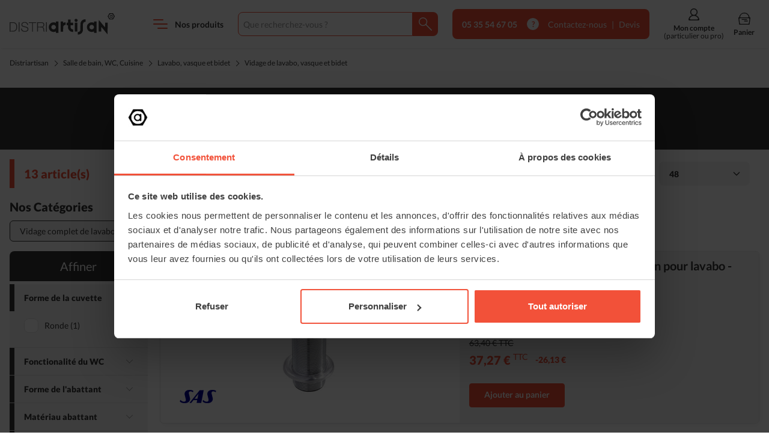

--- FILE ---
content_type: text/css; charset=utf-8
request_url: https://www.distriartisan.fr/skin/frontend/distriartisan/default/css/main.min.css?6.8.4
body_size: 25752
content:
.c-carousel__bullet,.c-dialog__close,.c-filters__subitem--color .c-filters__link,.c-pagination__link--next,.c-pagination__link--previous,.c-quantity__button,.c-tooltip__title,.is-active .c-categories__showmore-text,.is-active .c-categories__toggle-text,.p-header__logo,.p-header__search__btn__text,.p-header__search__clear,.p-header__toggle-search__text{color:transparent;font:0/0 a;text-shadow:none;background-color:transparent;border:0}.u-visually-hidden{position:absolute;width:1px;height:1px;margin:-1px;padding:0;overflow:hidden;white-space:nowrap;border:0;clip:rect(0,0,0,0);-webkit-clip-path:inset(50%);clip-path:inset(50%)}.c-anchors__list,.c-brands__list,.c-breadcrumb,.c-carousel__slides,.c-catalog__list,.c-certifications,.c-dialog__content ul,.c-filters__list,.c-filters__sublist,.c-highlights__list,.c-links,.c-message ul,.c-navigation,.c-networks,.c-pagination__list,.c-reassurance,.p-footer__links,.p-footer__map-list,.p-header__links,.p-header__navigation__list,.p-header__navigation__list ul,.p-header__search__autocomplete__cards,.p-header__search__autocomplete__queries,.u-list-unstyled{margin-bottom:0;padding-left:0;list-style:none}.c-carousel__arrow,.c-carousel__bullet,.c-carousel__thumbnail,.c-cart__aside,.c-categories__showmore,.c-categories__toggle,.c-dialog__close,.c-filters__close,.c-jumbotron__toggle,.c-links__link,.c-quantity__button,.c-refine__toggle,.c-summary__head,.c-tooltip,.p-footer__map-title button,.p-header__navigation__back__button,.p-header__search__btn,.p-header__search__clear,.p-header__toggle-navigation,.p-header__toggle-search{padding:0;background:none;border:0;cursor:pointer}.c-links--nowrap .c-links__link,.c-order__item__name,.c-summary__products__name,.c-tag{overflow:hidden;white-space:nowrap;text-overflow:ellipsis}@media (max-width:991px){.o-document.is-fixed{overflow:hidden}}.o-page{display:flex;flex-direction:column;width:100%;min-height:100%}@media (max-width:991px){.is-fixed .o-page{max-height:100%;overflow:hidden}}.o-page__container{flex:1 0 auto}.o-page__content{position:relative}@media (max-width:991px){.o-page-catalog .o-page__content{padding-top:4.8rem}}@media (min-width:768px){.o-page-login .o-page__container{display:flex;flex-direction:column;width:100%}.o-page-login .o-page__content{flex:1 1 auto}}@media (max-width:991px){.o-page-cart{padding-bottom:13rem}}.o-container{width:100%;max-width:1480px;margin-right:auto;margin-left:auto;padding-right:1.6rem;padding-left:1.6rem}*,:after,:before{box-sizing:border-box}html{font-family:sans-serif;line-height:1.15;-webkit-text-size-adjust:100%;-ms-text-size-adjust:100%;-ms-overflow-style:scrollbar;-webkit-tap-highlight-color:rgba(0,0,0,0)}@-ms-viewport{width:device-width}article,aside,dialog,figcaption,figure,footer,header,hgroup,main,nav,section{display:block}body{margin:0;text-align:left;background-color:#fff}[tabindex="-1"]:focus{outline:0!important}h1,h2,h3,h4,h5,h6,p{margin-top:0;margin-bottom:1em}address{font-style:normal;line-height:inherit}address,ol,ul{margin-bottom:1em}ol,ul{margin-top:0}ol ol,ol ul,ul ol,ul ul{margin-bottom:0}blockquote{margin:0 0 1em}strong{font-weight:bolder}small{font-size:80%}dd,dl,dt{margin:0}a{background-color:transparent;-webkit-text-decoration-skip:objects}figure{margin:0 0 1em}img{vertical-align:middle;border-style:none}svg:not(:root){overflow:hidden}table{border-collapse:collapse}caption{text-align:left;caption-side:bottom}th{text-align:inherit}label{display:inline-block}input:disabled{cursor:not-allowed}input::-webkit-input-placeholder{opacity:1}input:-ms-input-placeholder,input::-ms-input-placeholder{opacity:1}input::placeholder{opacity:1}button{color:inherit;border-radius:0}button,input,optgroup,select,textarea{margin:0;font-size:inherit;font-family:inherit;line-height:inherit}button,input{overflow:visible}button,select{text-transform:none}[type=reset],[type=submit],button,html [type=button]{-webkit-appearance:button}[type=button]::-moz-focus-inner,[type=reset]::-moz-focus-inner,[type=submit]::-moz-focus-inner,button::-moz-focus-inner{padding:0;border-style:none}input[type=checkbox],input[type=radio]{box-sizing:border-box;padding:0}input[type=date],input[type=datetime-local],input[type=month],input[type=time]{-webkit-appearance:listbox}textarea{overflow:auto;resize:vertical}fieldset{min-width:0;margin:0;padding:0;border:0}legend{display:block;width:100%;max-width:100%;padding:0;color:inherit;line-height:inherit;white-space:normal}progress{vertical-align:baseline}[type=number]::-webkit-inner-spin-button,[type=number]::-webkit-outer-spin-button{height:auto}[type=search]{outline-offset:-2px;-webkit-appearance:none}[type=search]::-webkit-search-cancel-button,[type=search]::-webkit-search-decoration{-webkit-appearance:none}::-webkit-file-upload-button{font:inherit;-webkit-appearance:button}output{display:inline-block}summary{display:list-item;cursor:pointer}template{display:none}[hidden]{display:none!important}html{height:100%;overflow-x:hidden;font-size:62.5%;font-size:0.625em;scroll-behavior:smooth}body{position:relative;color:#343434;font-weight:400;font-size:1.4rem;font-family:Lato,Helvetica,Arial,sans-serif;line-height:1.5}:focus{outline:1px dashed #f5f5f5;outline-offset:.15em}::selection{color:#fff;background-color:#f25139}@font-face{font-weight:300;font-family:Lato;font-style:normal;font-display:"swap";src:local("Lato Light"),local("Lato-Light"),url(../fonts/lato/lato-light-webfont.woff2) format("woff2"),url(../fonts/lato/lato-light-webfont.woff) format("woff")}@font-face{font-weight:400;font-family:Lato;font-style:normal;font-display:"swap";src:local("Lato Regular"),local("Lato-Regular"),url(../fonts/lato/lato-regular-webfont.woff2) format("woff2"),url(../fonts/lato/lato-regular-webfont.woff) format("woff")}@font-face{font-weight:700;font-family:Lato;font-style:normal;font-display:"swap";src:local("Lato Bold"),local("Lato-Bold"),url(../fonts/lato/lato-bold-webfont.woff2) format("woff2"),url(../fonts/lato/lato-bold-webfont.woff) format("woff")}@font-face{font-weight:900;font-family:Lato;font-style:normal;font-display:"swap";src:local("Lato Black"),local("Lato-Black"),url(../fonts/lato/lato-black-webfont.woff2) format("woff2"),url(../fonts/lato/lato-black-webfont.woff) format("woff")}ul{padding-left:.6em;list-style:"- "}a{text-decoration:none;transition:color .2s ease-in-out}a,a:focus{color:#f25139}a:focus{text-decoration:underline}@media (min-width:992px){a:hover{color:#f25139;text-decoration:underline}}img{display:block;max-width:100%;height:auto}svg{display:inline-block;vertical-align:top;transition:fill .2s ease-in-out;fill:currentColor}hr{display:block;width:100%;height:2px;margin:1.6rem 0;background:#e1e1e1;border:0}@media (min-width:768px){hr{margin:2.4rem 0}}#gts-container{bottom:0;left:0;position:fixed;z-index:1000}.grecaptcha-badge{visibility:hidden}h1,h2,h3,h4,h5,h6{font-weight:700;font-family:Lato,Helvetica,Arial,sans-serif;line-height:1.3}.e-h1,h1{font-weight:900;font-size:3rem}.e-h2,h2{margin-bottom:1.6rem;font-weight:300;font-size:2.2rem}.e-h3,h3{font-weight:900;font-size:1.8rem}.e-h4,.e-h5,.e-h6,h4,h5,h6{font-size:1.6rem}@media (min-width:768px){.e-h1,h1{font-size:5rem}.e-h2,h2{margin-bottom:3.2rem;font-size:3rem}.e-h3,h3{font-size:2.4rem}.e-h4,.e-h5,.e-h6,h4,h5,h6{font-size:2rem}}label{vertical-align:middle}textarea{min-height:15rem}table{width:100%;overflow:hidden;border-radius:8px;border-collapse:inherit;border-spacing:0}table,table td,table th{border:1px solid #e1e1e1}table tr td,table tr th{padding:.8rem;border-width:0 1px 1px 0}table tr td:last-child,table tr th:last-child{border-right-width:0}table tbody tr:last-child td,table tbody tr:last-child th,table tfoot tr:last-child td,table tfoot tr:last-child th{border-bottom-width:0}table tbody th{font-weight:400}table tbody th~td{font-weight:700}table tfoot tr:first-child td,table tfoot tr:first-child th{border-top-width:1px}@media (max-width:767px){.c-accordion{position:relative;display:flex;flex-direction:column;width:100%;max-height:100rem;overflow:hidden;transition:max-height .4s ease-in-out}.c-accordion:after{content:"";position:absolute;right:0;bottom:0;left:0;z-index:1;height:2.4rem;background:linear-gradient(0deg,#fff 0,hsla(0,0%,100%,0));pointer-events:none}.c-accordion[aria-hidden=true]{max-height:0}}@media (max-width:767px){.c-accordion__inner{overflow-y:auto}}@media (max-width:768px){.customer-account-nav>li.c-navigation__item>a.c-navigation__link{padding:.4rem 1rem}.background-center{margin-bottom:5px}.background-center .customer-icon{margin-left:0}.background-center p.customer-name{margin-left:127px}.customer-account-page+.u-p-sm{padding:1rem 0}.customer-account-page+.u-p-sm>.u-p-2xl{padding:0}}@media (max-width:767px){.c-anchors{display:none}}@media (min-width:768px){.c-anchors{margin:0 0 1.6rem}}@media (min-width:768px){.c-anchors__list{display:flex;width:100%;border:1px solid #f0f0f0;border-width:1px 1px 8px;border-bottom-color:#f5f5f5;border-radius:8px}}@media (min-width:768px){.c-anchors__link{display:block;padding:calc(2.4rem - 6px) 2.4rem calc(2.4rem - 8px);color:currentColor;font-weight:900}.c-anchors__link:focus{text-decoration:none}}@media (min-width:768px) and (min-width:992px){.c-anchors__link:hover{text-decoration:none}}@media (min-width:768px){.c-aside{position:-webkit-sticky;position:sticky;top:1.6rem;z-index:1}}.c-block{display:flex;flex:1 1 auto;flex-direction:column;justify-content:center;padding:2.4rem;background:#fff;border:1px solid #e1e1e1;border-radius:8px}@media (min-width:992px){.c-block{padding:4rem}}.c-block__title{display:block;font-weight:900;font-size:1.8rem;line-height:1.5}@media (min-width:768px){.c-block__title{font-size:2rem}}.c-block__highlight{padding:1.6rem;background:#f5f5f5}@media (max-width:767px){.c-block__highlight{margin:0 -1.6rem}}@media (min-width:768px){.c-block__highlight{padding:2.4rem;border-radius:8px}}@media (min-width:992px){.c-block__highlight{padding:3.2rem}}.c-block__section{margin:0 -2.4rem;padding:1.6rem 2.4rem;border:1px solid #e1e1e1;border-width:1px 0}@media (min-width:992px){.c-block__section{margin-right:-4rem;margin-left:-4rem;padding:4rem}}.c-block--image{position:relative;padding:0;overflow:hidden}.c-block--image:before{content:"";display:block;width:100%;padding-top:100%}.c-block--image img{position:absolute;top:-100%;right:-100%;bottom:-100%;left:-100%;margin:auto}@supports ((-o-object-fit:cover) or (object-fit:cover)){.c-block--image:before{content:none}.c-block--image img{position:inherit;top:auto;right:auto;bottom:auto;left:auto;-o-object-fit:cover;object-fit:cover;width:100%;height:100%;margin:0}}.c-block--plain{background-color:#f5f5f5;border:0}.c-block--small{padding:1.2rem}@media (min-width:992px){.c-block--small{padding:2.4rem}}@media (max-width:767px){.c-block--large{padding:0;border:0}.c-block--large .c-block__title{font-size:1.6rem}.c-block--large .c-block__section{margin-right:0;margin-left:0;padding-right:0;padding-left:0}}@media (min-width:1200px){.c-block--large{padding:4rem 4.8rem}.c-block--large .c-block__section{margin-right:-4.8rem;margin-left:-4.8rem;padding-right:4.8rem;padding-left:4.8rem}}@media (min-width:1480px){.c-block--large{padding:4rem 6.4rem}.c-block--large .c-block__section{margin-right:-6.4rem;margin-left:-6.4rem;padding-right:6.4rem;padding-left:6.4rem}}@media (max-width:767px){.c-block--simplified{padding:0;border:0}.c-block--simplified .c-block__section{margin-right:0;margin-left:0;padding-right:0;padding-left:0}.c-block--simplified .c-block__highlight{margin:0;border-radius:8px}}@media (min-width:768px){.c-block--simplified .c-block__highlight{margin:.8rem -2.4rem -2.4rem;border-radius:0 0 8px 8px}}.c-brands{overflow:hidden}.c-brands__list{display:flex;flex:1 1 auto;flex-wrap:wrap;margin:0 -1rem}.c-brands__item{display:flex;flex-direction:column;align-items:center;width:50%;margin:0 0 1.6rem;padding:0 1rem;text-align:center}@media (min-width:768px){.c-brands__item{width:33.33333%}}@media (min-width:992px){.c-brands__item{width:25%}}@media (min-width:1200px){.c-brands__item{width:20%}}.c-brands__link{display:flex;flex-direction:column;align-items:center;width:100%;color:currentColor;text-align:center}.c-brands__link:focus{text-decoration:none}@media (min-width:992px){.c-brands__link:hover{text-decoration:none}}.search-brand-box{background-color:#f5f5f5;margin-right:2em;padding:1em}.search-brand-box .search-brand-input{width:100%;border:none;border-radius:8px 0 0 8px}.search-brand-box .array-letters{margin-top:10px;display:flex;height:134px;flex-wrap:wrap}.search-brand-box .array-letters>div{width:40px;text-transform:capitalize;font-weight:900;text-align:center;margin:auto 0;cursor:pointer}@media (max-width:991px){.c-breadcrumb{display:none}}@media (min-width:992px){.c-breadcrumb{display:flex;flex-wrap:wrap;align-items:flex-start;margin:1.6rem 0 3.2rem}}.c-breadcrumb__item{position:relative;font-size:1.2rem}.c-breadcrumb__item:not(:last-child){margin:0 1rem 0 0;padding:0 1.4rem 0 0}.c-breadcrumb__item:not(:last-child):after{content:"";position:absolute;top:calc(50% - 0.35rem);right:0;width:.7rem;height:.7rem;background:transparent;border:1px solid currentColor;border-width:1px 1px 0 0;transform:rotate(45deg)}.c-breadcrumb__link[href]{color:currentColor}.c-breadcrumb__link[href]:focus{color:#f25139;text-decoration:none}@media (min-width:992px){.c-breadcrumb__link[href]:hover{color:#f25139;text-decoration:none}}.c-breadcrumb--fixed{position:absolute;top:0;left:1.6rem;z-index:20;color:#fff}.c-breadcrumb--checkout{position:relative;margin:0 0 4rem;background:#f5f5f5}.c-breadcrumb--checkout:before{content:"";position:absolute;top:0;left:0;width:8px;height:100%;background:#f25139}.c-breadcrumb--checkout .c-breadcrumb__item{color:#b8b8b8;font-weight:900;font-size:2.4rem}.c-breadcrumb--checkout .c-breadcrumb__item:not(:last-child){margin:0;padding:0;overflow:hidden}.c-breadcrumb--checkout .c-breadcrumb__item:not(:last-child):after,.c-breadcrumb--checkout .c-breadcrumb__item:not(:last-child):before{content:"";position:absolute;top:calc(50% - 0.05rem);right:0;width:5rem;height:.1rem;background:#e1e1e1;border:0;transform:rotate(55deg);transform-origin:top right}.c-breadcrumb--checkout .c-breadcrumb__item:not(:last-child):after{transform:rotate(-55deg)}.c-breadcrumb--checkout .c-breadcrumb__item.is-active{color:#343434}.c-breadcrumb--checkout .c-breadcrumb__item.is-completed{color:#a3a3a3}.c-breadcrumb--checkout .c-breadcrumb__item.is-completed .c-breadcrumb__link{position:relative}.c-breadcrumb--checkout .c-breadcrumb__item.is-completed .c-breadcrumb__link:after{content:"";position:absolute;top:calc(50% - 1.33333rem);right:4rem;width:1rem;height:2rem;background:transparent;border:2px solid currentColor;border-width:0 2px 2px 0;transform:rotate(45deg)}.c-breadcrumb--checkout .c-breadcrumb__link{display:block;min-width:22rem;padding:1.6rem 7.4rem 1.6rem 2.4rem}@media (min-width:1480px){.c-breadcrumb--checkout .c-breadcrumb__link{min-width:28rem;padding:2.4rem 4.4rem 2.4rem 2.4rem}}.c-btn{display:inline-block;padding:.9rem 2.4rem 1.1rem;color:#fff;font-weight:700;font-size:1.4rem;line-height:1.3;text-align:center;text-decoration:none;vertical-align:top;background-color:#f25139;border:1px solid #f25139;border-radius:8px;cursor:pointer;transition:color .2s ease-in-out,background-color .2s ease-in-out,border-color .2s ease-in-out}.c-btn[disabled]{cursor:not-allowed;opacity:.5;pointer-events:none}.c-btn:focus{color:#fff;text-decoration:none;background-color:#ef2f13;border-color:#ef2f13}@media (min-width:992px){.c-btn:hover{color:#fff;text-decoration:none;background-color:#ef2f13;border-color:#ef2f13}}.c-btn--lexique{font-size:1.2rem;background-color:#46b275;border-color:#46b275;line-height:1.6}.c-btn--lexique:focus{color:#fff;text-decoration:none;background-color:#3a9562!important;border-color:#3a9562!important}@media (min-width:992px){.c-btn--lexique:hover{color:#fff;text-decoration:none;background-color:#3a9562!important;border-color:#3a9562!important}}@media (max-width:767px){.c-btn__ellipsis{color:transparent;font:0/0 a}}.c-btn--secondary{background-color:#46b275;border-color:#46b275}.c-btn--secondary:focus{color:#fff;background-color:#3a9562;border-color:#3a9562}@media (min-width:992px){.c-btn--secondary:hover{color:#fff;background-color:#3a9562;border-color:#3a9562}}.c-btn--light{color:#343434;background-color:#fff;border-color:#fff}.c-btn--light:focus{color:#fff;background-color:#f25139;border-color:#f25139}@media (min-width:992px){.c-btn--light:hover{color:#fff;background-color:#f25139;border-color:#f25139}}.c-btn--ghost{color:#343434}.c-btn--ghost,.c-btn--ghost:focus{background-color:#fff;border-color:#ddd}.c-btn--ghost:focus{color:#46b275}@media (min-width:992px){.c-btn--ghost:hover{color:#46b275;background-color:#fff;border-color:#ddd}}.c-btn--link{color:#343434}.c-btn--link,.c-btn--link:focus{background-color:transparent;border-color:transparent}.c-btn--link:focus{color:#46b275}@media (min-width:992px){.c-btn--link:hover{color:#46b275;background-color:transparent;border-color:transparent}}.c-btn--goback,.c-btn--goto{position:relative;padding-right:4rem}.c-btn--goback:after,.c-btn--goto:after{content:"";position:absolute;top:50%;right:1.8rem;width:.8rem;height:.8rem;background:transparent;border:.1rem solid currentColor;border-width:.1rem .1rem 0 0;transform:translateY(-50%) rotate(45deg)}.c-btn--goback.c-btn--ghost:after,.c-btn--goback.c-btn--link:after,.c-btn--goto.c-btn--ghost:after,.c-btn--goto.c-btn--link:after{border-color:#46b275}.c-btn--goback{padding-right:2.4rem;padding-left:4rem}.c-btn--goback:after{right:auto;left:1.8rem;border-width:0 0 .2rem .2rem}@media (max-width:767px){.c-btn--goback{padding:0 0 0 2rem;font-weight:400;font-size:1.3rem;border:0}.c-btn--goback:after{left:.2rem}}@media (max-width:767px){.c-btn--cart{padding-left:4.5rem;background-image:url(../images/sprite.svg#cart);background-repeat:no-repeat;background-position:1rem 50%;background-size:2rem auto}}.c-btn--secure{padding-right:4.5rem;background-image:url(../images/sprite.svg#lock);background-repeat:no-repeat;background-position:calc(100% - 1rem) 50%;background-size:2rem auto}.c-btn--sm{padding:.6rem 1.6rem .8rem}.c-btn--sm.c-btn--goto{padding-right:3.2rem}.c-btn--sm.c-btn--goto:after{right:1.5rem}.c-btn--sm.c-btn--goback{padding-left:3.2rem}.c-btn--sm.c-btn--goback:after{left:1.5rem}.c-card{position:relative;display:flex;flex-direction:row-reverse;width:100%;height:100%;overflow:hidden;background-color:#fff;border:1px solid #e8e8e8;border-radius:8px}@media (min-width:992px){.c-card{flex-direction:column-reverse}}.c-card__aside{position:relative;display:flex;justify-content:center;align-items:center;width:33.33333%;min-width:10rem;margin:.8rem .4rem}@media (min-width:992px){.c-card__aside{width:auto;margin:0}}.c-card__main{display:flex;flex:1 1 auto;flex-direction:column;width:100%;padding:1.2rem;background-color:#f5f5f5}@media (min-width:992px){.c-card__main{padding:.8rem 1.6rem 1.6rem}}.c-card__title{margin:0 0 .2rem;font-weight:700;font-size:1.4rem;line-height:1.5}.c-card__title a{color:#343434}.c-card__title a:focus{text-decoration:none}@media (min-width:992px){.c-card__title a:hover{text-decoration:none}}@media (min-width:992px){.c-card__title{font-size:1.4rem;display:-webkit-box;overflow:hidden;-webkit-line-clamp:4;box-orient:vertical}}.c-card__brand{position:absolute;bottom:0;left:.4rem;z-index:1;max-width:6.5rem}@media (min-width:992px){.c-card__brand{bottom:1.6rem;left:1.6rem;max-width:10rem}}.c-card__tags{position:absolute;top:0;left:0;z-index:1;display:flex;flex-wrap:wrap;justify-content:space-between;width:100%;padding:0 .4rem;overflow:hidden}.c-card__tag{flex:0 0 auto;margin:0 .8rem .8rem 0}.c-card__tag:last-child{margin-right:0}@media (min-width:992px){.c-card__tags{padding:1.6rem}}.c-card__actions{display:flex;flex:1 1 auto;flex-direction:column;justify-content:flex-end;align-items:flex-start;width:100%;margin:1.6rem 0 0}@media (min-width:992px){.c-card__actions{align-items:stretch}}.c-card--large{flex-direction:column-reverse}.c-card--large .c-card__aside{width:auto}.c-card--large .c-card__main{padding-bottom:2.4rem}.c-card--large .c-card__title{margin-bottom:.8rem;font-size:1.6rem;line-height:1.3}.c-card--large .c-card__actions{flex:0 1 auto}@media (max-width:991px){.c-card--large .c-card__actions{position:absolute;right:1.2rem;bottom:2.4rem;width:auto}}@media (min-width:992px){.c-card--large{flex-direction:row-reverse}.c-card--large .c-card__aside{width:50%}.c-card--large .c-card__main{min-height:30.5rem;justify-content:center;width:50%}.c-card--large .c-card__title{font-size:2rem}.c-card--large .c-card__brand{bottom:2.4rem;left:2.4rem}.c-card--large .c-card__tag{top:2.4rem;left:2.4rem}.c-card--large .c-card__tag--event{right:2.4rem;left:auto}.c-card--large .c-card__actions{align-items:flex-start;margin-top:2.4rem}}.c-card--preview{color:currentColor}.c-card--preview:focus{text-decoration:none}@media (min-width:992px){.c-card--preview:hover{text-decoration:none}}@media (max-width:991px){.c-card--preview .c-card__aside{min-width:8rem}}@media (min-width:992px){.c-card--preview .c-card__aside{padding:2.4rem}.c-card--preview .c-card__title{font-size:1.4rem}}.c-carousel{position:relative;width:100%}.c-carousel__track{overflow:hidden}.c-carousel__slides{display:flex;justify-content:space-between;width:100%;overflow:hidden;touch-action:pan-Y}.c-carousel__slide{position:relative;display:flex;flex:1 0 auto;justify-content:center;align-items:center}.c-carousel__slide,.c-carousel__slide a{-webkit-user-select:none;-moz-user-select:none;-ms-user-select:none;user-select:none}.c-carousel__slide a{display:block}.c-carousel__video{position:relative;overflow:hidden;flex:1 1 auto}.c-carousel__video:before{content:"";display:block;width:100%;padding-top:56.25%}.c-carousel__video>iframe{position:absolute;top:0;left:0;width:100%;height:100%}.c-carousel__bullets{display:flex;justify-content:center;width:100%;padding:2.4rem 0 .8rem}.c-carousel__bullet{width:1.2rem;height:1.2rem;background:#fff;border:1px solid #9b9b9b;border-radius:50%;transition:background-color .2s ease-in-out,border-color .2s ease-in-out}.c-carousel__bullet:not(:last-child){margin:0 1.6rem 0 0}.c-carousel__bullet.is-active{background-color:#343434;border-color:#343434}.c-carousel__bullet:focus{background-color:#f5f5f5}@media (min-width:992px){.c-carousel__bullet:hover{background-color:#f5f5f5}}.c-carousel__arrow{position:absolute;top:calc(50% - 2rem);z-index:1;display:flex;justify-content:center;align-items:center;width:4rem;height:4rem}.c-carousel__arrow:before{content:"";display:block;width:1.2rem;height:1.2rem;border-style:solid;border-color:#9b9b9b;transform:rotate(45deg);transition:border-color .2s ease-in-out}.c-carousel__arrow:focus:before{border-color:#f25139}@media (min-width:992px){.c-carousel__arrow:hover:before{border-color:#f25139}}.c-carousel__arrow--right{right:2.4rem}.c-carousel__arrow--right:before{border-width:2px 2px 0 0}.c-carousel__arrow--left{left:2.4rem}.c-carousel__arrow--left:before{border-width:0 0 2px 2px}@media (max-width:991px){.c-carousel__thumbnails{display:none}}@media (min-width:992px){.c-carousel__thumbnails{position:relative;display:flex;flex:0 0 auto;width:100%;margin:1.6rem 0 0;padding:0 4rem 0 0;overflow-x:auto;overflow-y:hidden;scroll-behavior:smooth}.c-carousel__thumbnails:after{content:"";position:absolute;top:0;right:0;z-index:1;width:2rem;height:100%;background:linear-gradient(270deg,#fff 0,hsla(0,0%,100%,0));pointer-events:none}.c-carousel__thumbnail{position:relative;display:flex;flex:0 0 auto;justify-content:center;align-items:center;width:12rem;margin:0 2rem .8rem 0;padding:.4rem;overflow:hidden;border:1px solid #e1e1e1;border-radius:8px}.c-carousel__thumbnail:before{content:"";position:absolute;top:0;bottom:0;left:0;width:.8rem;background:transparent;transition:background-color .2s ease-in-out}.c-carousel__thumbnail.is-active:before{background-color:#f25139}.c-carousel__thumbnail--video{order:-1}.c-carousel__thumbnail--video:after{content:"";position:absolute;top:0;right:0;bottom:0;left:0;z-index:1;background:transparent url(../images/sprite.svg#play) 50% 50%/4rem auto no-repeat}}.c-carousel__tags{position:absolute;top:0;left:0;z-index:1;display:flex;flex-wrap:wrap;justify-content:space-between;width:100%;padding:0 1.6rem;overflow:hidden}.c-carousel__tag{flex:0 0 auto;margin:0 .8rem .8rem 0}.c-carousel__tag:last-child{margin-right:0}@media (min-width:992px){.c-carousel__tags{padding:2.4rem}}.c-carousel__brand{position:absolute;bottom:0;left:1.6rem}@media (max-width:767px){.c-carousel__brand{max-width:7rem}}@media (min-width:992px){.c-carousel__brand{bottom:2.4rem;left:2.4rem}}.c-carousel--swipeable .c-carousel__slides{cursor:grab}.c-carousel--card{position:static;max-width:20rem;margin:1.6rem auto}.c-carousel--card .c-carousel__bullets{position:absolute;right:1.4rem;bottom:1.6rem;flex-direction:column;width:auto;margin:0}.c-carousel--card .c-carousel__bullet{width:.8rem;height:.8rem}.c-carousel--card .c-carousel__bullet:not(:last-child){margin:0 0 .8rem}.c-carousel--card .c-carousel__arrow{top:calc(50% - 1.5rem);width:3rem;height:3rem}.c-carousel--card .c-carousel__arrow:before{width:.75rem;height:.75rem}.c-carousel--card .c-carousel__arrow--left{left:.4rem}.c-carousel--card .c-carousel__arrow--right{right:.4rem}.c-carousel--card--large{margin:3.2rem 0 2.4rem}.c-carousel--card--large .c-carousel__bullets{right:2rem;bottom:2.4rem}.c-carousel--card--large .c-carousel__bullet{width:1.2rem;height:1.2rem}.c-carousel--card--large .c-carousel__arrow:before{width:1rem;height:1rem}@media (max-width:991px){.c-carousel--card{margin:0}.c-carousel--card .c-carousel__slide{flex:0 1 auto}.c-carousel--card .c-carousel__arrows,.c-carousel--card .c-carousel__bullets,.c-carousel--card .c-carousel__slide:not(:first-child){display:none}}@media (max-width:991px){.c-carousel--selection .c-carousel__arrow{top:calc(100% - 3.4rem)}}@media (min-width:992px){.c-carousel--selection>.c-carousel__track{width:100%}.c-carousel--selection>.c-carousel__track>.c-carousel__slides{justify-content:center;width:auto;margin:0 -1rem;touch-action:inherit}.c-carousel--selection>.c-carousel__track>.c-carousel__slides>.c-carousel__slide{flex:0 1 auto;padding:0 1rem}.c-carousel--selection>.c-carousel__arrows,.c-carousel--selection>.c-carousel__bullets{display:none}}@media (min-width:992px) and (max-width:1199px){.c-carousel--selection>.c-carousel__track>.c-carousel__slides>.c-carousel__slide:nth-child(n+4){display:none}}@media (min-width:1200px) and (max-width:1479px){.c-carousel--selection>.c-carousel__track>.c-carousel__slides>.c-carousel__slide:nth-child(n+5){display:none}}@media (max-width:991px){.c-carousel--news .c-carousel__slide{display:flex;justify-content:center;width:100%}.c-carousel--news .c-carousel__arrow{top:calc(100% - 3.4rem)}}@media (min-width:992px){.c-carousel--news .c-carousel__track{width:100%}.c-carousel--news .c-carousel__slides{justify-content:center;width:auto;margin:0 -2.4rem;touch-action:inherit}.c-carousel--news .c-carousel__slide{flex:0 1 auto;padding:0 2.4rem}.c-carousel--news .c-carousel__arrows,.c-carousel--news .c-carousel__bullets{display:none}}.c-carousel--product .c-carousel__track{position:relative}.c-carousel--product .c-carousel__slide{padding:0 1.6rem}@media (max-width:991px){.c-carousel--product{width:calc(100% + 3.2rem);margin:0 -1.6rem;padding:0 0 1.6rem;border-bottom:1px solid #e1e1e1}.c-carousel--product .c-carousel__slide img{width:auto;max-height:20rem}.c-carousel--product .c-carousel__arrow--right{right:.8rem}.c-carousel--product .c-carousel__arrow--left{left:.8rem}}@media (min-width:992px){.c-carousel--product .c-carousel__track{border:1px solid #e1e1e1;border-radius:8px}.c-carousel--product .c-carousel__slide{padding:2.4rem}}@media (max-width:991px){.c-carousel--upsell>.c-carousel__arrows .c-carousel__arrow{top:calc(100% - 3.4rem)}.c-carousel--upsell>.c-carousel__arrows .c-carousel__arrow--right{right:0}.c-carousel--upsell>.c-carousel__arrows .c-carousel__arrow--left{left:0}}@media (min-width:992px){.c-carousel--upsell{width:auto;margin:0 6.4rem}.c-carousel--upsell>.c-carousel__bullets{display:none}.c-carousel--upsell>.c-carousel__arrows .c-carousel__arrow{top:calc(50% - 2rem)}.c-carousel--upsell>.c-carousel__arrows .c-carousel__arrow--right{right:-6.4rem}.c-carousel--upsell>.c-carousel__arrows .c-carousel__arrow--left{left:-6.4rem}}.c-cart{margin:0 0 2.4rem}@media (min-width:1200px){.c-cart{display:flex;flex-direction:column;align-items:flex-end;width:100%}}.c-cart__wrapper{display:block;width:100%;margin:0;overflow:hidden;border:1px solid #e1e1e1;border-radius:8px 8px 0 0}@media (min-width:1200px){.c-cart__wrapper{border-radius:8px 8px 0}}.c-cart__list{display:flex;flex-direction:column;width:100%}.c-cart__item{display:flex;flex-wrap:wrap;justify-content:space-between;align-items:center;width:100%;padding:1.6rem}.c-cart__item td{border:0}.c-cart__item:not(:last-child){border-bottom:1px solid #e1e1e1}@media (max-width:1199px){.c-cart__item{position:relative;padding-left:10.2rem}.c-cart__item td{padding:0}}@media (min-width:768px){.c-cart__item{padding-left:17.2rem}}@media (min-width:1200px){.c-cart__item{flex-wrap:nowrap;padding:1.6rem 2.4rem}}@media (max-width:1199px){.c-cart__image{position:absolute;top:1.6rem;left:1.6rem;width:7rem}}@media (min-width:768px){.c-cart__image{flex:0 0 auto;width:14rem}}.c-cart__infos{font-size:1.2rem}@media (min-width:1200px){.c-cart__infos{flex:1 1 auto}}.c-cart__title{display:block;margin:0 0 .4rem;font-weight:900;font-size:1.4rem}@media (min-width:1200px){.c-cart__title{max-width:28rem}}.c-cart__quantity{display:flex;justify-content:space-between;align-items:center;width:100%;margin:.8rem 0 0}@media (min-width:768px){.c-cart__quantity{justify-content:flex-end}}@media (min-width:1200px){.c-cart__quantity{flex:0 1 auto;width:auto;margin:0 1.6rem}}@media (min-width:1480px){.c-cart__quantity{margin:0 6.4rem 0 4rem}}.c-cart__prices{display:flex;justify-content:space-between;align-items:center;width:100%;margin:.8rem 0 0}.c-cart__prices__group:not(:last-child){margin:0 2.4rem 0 0}.c-cart__prices__label{font-size:1.2rem}.c-cart__prices__price{font-weight:900;font-size:1.8rem;white-space:nowrap}.c-cart__prices__price sup{font-weight:400;font-size:1.2rem}@media (min-width:1200px){.c-cart__prices{flex:0 1 auto;width:auto;margin:0}.c-cart__prices__group{padding:0 0 2.4rem;text-align:center}.c-cart__prices__label{margin:0 0 .8rem}.c-cart__prices__price{font-size:2.4rem}}@media (min-width:1480px){.c-cart__prices__group:not(:last-child){margin:0 4rem 0 0}}.c-cart__remove{display:flex;justify-content:flex-end;width:100%;margin:1.6rem 0 0}.c-cart__remove__btn{position:relative;padding:.1rem 3rem .3rem 0;color:currentColor;font-size:1.2rem}.c-cart__remove__btn:after,.c-cart__remove__btn:before{content:"";position:absolute;top:calc(50% - 0.1rem);right:0;width:2.4rem;height:.2rem;background:currentColor;transform:rotate(45deg)}.c-cart__remove__btn:after{transform:rotate(-45deg)}.c-cart__remove__btn:focus{color:#f25139;text-decoration:none}@media (min-width:992px){.c-cart__remove__btn:hover{color:#f25139;text-decoration:none}}@media (min-width:1200px){.c-cart__remove{flex:0 1 auto;width:auto;margin:0 0 0 1.6rem}.c-cart__remove__btn{min-width:3rem;padding:3rem .2rem 0}.c-cart__remove__btn:after,.c-cart__remove__btn:before{top:1.2rem;right:auto;left:calc(50% - 1.2rem)}}@media (min-width:1480px){.c-cart__remove{margin:0 0 0 4rem}}.c-cart__aside{position:relative;display:block;width:100%;padding:.9rem 2.4rem 1.1rem 3.2rem;color:currentColor;font-size:1.2rem;border:1px solid #e1e1e1;border-width:0 1px 1px;border-radius:0 0 8px 8px}.c-cart__aside:after{content:"";position:absolute;top:50%;left:1.2rem;width:.8rem;height:.8rem;background:transparent;border:.2rem solid #46b275;border-width:.2rem .2rem 0 0;transform:translateY(-50%) rotate(45deg)}.c-cart__aside:focus{color:#46b275;text-decoration:none}@media (min-width:992px){.c-cart__aside:hover{color:#46b275;text-decoration:none}}@media (min-width:1200px){.c-cart__aside{width:auto}}#sharecart-ctn #generate-btn{border:1px solid #e1e1e1;height:50px;cursor:pointer;font-weight:700;width:100%;margin-top:10px}#sharecart-ctn #sharedcart-link{z-index:1;display:flex;justify-content:space-between;margin-top:10px}#sharecart-ctn #sharedcart-link #shared_cart{border:1px solid #e1e1e1;border-radius:8px 8px;padding:5px;cursor:text;width:100%}#sharecart-ctn #sharedcart-link #copy-msg{position:absolute;margin:-35px 22px;right:0;background-color:#ffe6e2;white-space:nowrap;border-radius:8px 8px;border:1px solid #e1e1e1;padding:5px;display:none}#cart-reinsurance{background-color:#f5f5f5}#cart-reinsurance .c-reinsurance__illustration{width:5rem;height:5rem;margin:0 1.6rem 0 0}#cart-reinsurance .c-reinsurance__item{display:flex;align-items:center;width:100%;margin:0 0 .8rem}#cart-reinsurance .c-reinsurance__text{font-weight:900}.c-catalog{overflow:hidden}@media (min-width:768px){.c-catalog__list{display:flex;flex:1 1 auto;flex-wrap:wrap;margin:0 -1rem}}.c-catalog__item,.c-catalog__item--medium{margin:0 0 1.6rem}@media (min-width:768px){.c-catalog__item{width:50%;margin:0 0 2.4rem;padding:0 1rem}.c-catalog__item--large,.c-catalog__item--medium{width:100%}}@media (min-width:992px){.c-catalog__item{width:33.33333%}.c-catalog__item--medium{width:50%}.c-catalog__item--large{width:100%}}@media (min-width:1200px){.c-catalog__item{width:25%}.c-catalog__item--medium{width:50%}.c-catalog__item--large{width:100%}}@media (min-width:768px){.c-catalog--full .c-catalog__item,.c-catalog--full .c-catalog__item--medium{width:50%}.c-catalog--full .c-catalog__item--large{width:100%}}@media (min-width:992px){.c-catalog--full .c-catalog__item{width:33.33333%}.c-catalog--full .c-catalog__item--medium{width:50%}.c-catalog--full .c-catalog__item--large{width:100%}}@media (min-width:1200px){.c-catalog--full .c-catalog__item{width:25%}.c-catalog--full .c-catalog__item--medium{width:50%}.c-catalog--full .c-catalog__item--large{width:75%}}@media (min-width:1480px){.c-catalog--full .c-catalog__item{width:20%}.c-catalog--full .c-catalog__item--medium{width:50%}.c-catalog--full .c-catalog__item--large{width:60%}}.c-categories{display:flex;flex:1 1 auto;flex-direction:column;margin:0 -.8rem}@media (min-width:768px){.c-categories{flex-direction:row;flex-wrap:wrap}}@media (min-width:1200px){.c-categories{margin:0 -1.2rem}}.c-categories__wrapper{position:relative;display:flex;flex:1 1 auto;flex-direction:column;margin:0 .8rem .1rem}.c-categories--grid .c-categories__wrapper{margin-bottom:1.6rem}.c-categories__wrapper.is-open{z-index:10}@media (min-width:768px) and (max-width:991px){.c-categories__wrapper{width:calc(50% - 1.6rem);margin-bottom:1.6rem}.c-categories--grid .c-categories__wrapper:nth-child(3n+1){width:100%}}@media (min-width:992px){.c-categories__wrapper{width:calc(33.33333% - 1.6rem);margin-bottom:1.6rem}.c-categories--grid .c-categories__wrapper{width:calc(25% - 1.6rem)}.c-categories--grid .c-categories__wrapper:nth-child(4n+1){width:calc(50% - 1.6rem)}}@media (min-width:1200px){.c-categories__wrapper{width:calc(33.33333% - 2.4rem);margin:0 1.2rem 2.4rem}.c-categories--grid .c-categories__wrapper{width:calc(20% - 2.4rem);margin-bottom:2.4rem}.c-categories--grid .c-categories__wrapper:nth-child(4n+1){width:calc(60% - 2.4rem)}}.c-categories__head{display:flex;align-items:center;width:100%;margin:0;padding:.2rem .8rem;background:#f5f5f5;border-left:.8rem solid #f25139}@media (max-width:767px){.c-categories__head{position:relative;padding-right:5.6rem;cursor:pointer}.c-categories__head:after{content:"";position:absolute;top:50%;right:2.4rem;width:1rem;height:1rem;background:transparent;border:.2rem solid currentColor;border-width:0 .2rem .2rem 0;transform:translateY(calc(-50% - .25rem)) rotate(45deg);transition:transform .2s ease-in-out,border-color .2s ease-in-out}.c-categories__head[aria-expanded=true]:after{transform:translateY(calc(-50% + .25rem)) rotate(-135deg)}}@media (min-width:768px){.c-categories__head{padding:.5rem 1.6rem}}.c-categories__icon{flex:0 0 auto;width:4.6rem;height:4.6rem;margin:0 1rem 0 0}@media (min-width:768px){.c-categories__icon{width:7rem;height:7rem;margin:0 .8rem 0 0}}.c-categories__figure{position:relative;display:flex;flex:0 0 auto;flex-direction:column;width:100%;height:16rem;overflow:hidden;border-radius:8px}.c-categories__figure:after{content:"";position:absolute;top:0;right:0;bottom:0;left:0;z-index:1;background-image:linear-gradient(0deg,rgba(0,0,0,.65),transparent)}.c-categories__figure img{transition:transform .6s ease-in-out}.c-categories--detailed .c-categories__figure{border-radius:8px 8px 0 0}.c-categories__figure:focus img{transform:scale(1.1)}@media (min-width:992px){.c-categories__figure:hover img{transform:scale(1.1)}}@media (min-width:768px){.c-categories__figure{height:24rem}}.c-categories__image{position:relative;overflow:hidden;display:block;flex:1;background:#343434}.c-categories__image:before{content:"";display:block;width:100%;padding-top:54%}.c-categories__image img{position:absolute;top:-100%;right:-100%;bottom:-100%;left:-100%;margin:auto}@supports ((-o-object-fit:cover) or (object-fit:cover)){.c-categories__image:before{content:none}.c-categories__image img{position:inherit;top:auto;right:auto;bottom:auto;left:auto;-o-object-fit:cover;object-fit:cover;width:100%;height:100%;margin:0}}.c-categories__infos{position:absolute;right:1.6rem;bottom:1.6rem;left:1.6rem;z-index:2;color:#fff}@media (min-width:1200px){.c-categories__infos{right:2.4rem;bottom:2.4rem;left:2.4rem}}.c-categories__title{display:block;width:100%;margin:0;font-weight:700;font-size:1.8rem;line-height:1.3}.c-categories__figure .c-categories__title{margin-bottom:1.2rem}.c-categories__title a{color:#fff}.c-categories__title a:hover{text-decoration:none}.c-categories__title-icon{display:block;width:2.6rem;height:auto;margin:0 auto 1.4rem}@media (min-width:768px){.c-categories__title{font-size:2.2rem}.c-categories__figure .c-categories__title{margin-bottom:1.6rem}.c-categories__title-icon{width:3.2rem;margin-bottom:1.6rem}}.c-categories--grid .c-categories__container{max-height:none}@media (max-width:767px){.c-categories__container{transition:max-height .4s ease-in-out}.c-categories__container[aria-hidden=true]{max-height:0;overflow:hidden;transition:max-height .2s ease-in-out}}@media (min-width:768px){.c-categories__container{display:flex;flex-direction:column;max-height:none}.is-open .c-categories__container{height:auto}}.c-categories__list{padding:.8rem 0;background:#fff;border:1px solid #e8e8e8;border-width:0 1px 1px;border-radius:0 0 8px 8px}.c-categories--grid .c-categories__list{padding:.8rem 0}@media (min-width:768px){.c-categories__list{flex:1;padding:1.6rem 0}.c-categories--grid .c-categories__list{padding:.8rem 0}}.c-categories__item{overflow:hidden}.c-categories__item.is-hidden{max-height:0;overflow:hidden;transition:max-height .1s ease-in-out}.is-expanded .c-categories__item.is-hidden{max-height:100rem;transition:max-height .8s ease-in-out}.c-categories__link,.c-categories__showmore,.c-categories__toggle{position:relative;display:block;margin:0;padding:.8rem 5.6rem .8rem 1.6rem;font-weight:400;font-size:1.4rem;cursor:pointer;transition:color .2s ease-in-out}.c-categories__link:after,.c-categories__showmore:after,.c-categories__toggle:after{content:"";position:absolute;top:50%;right:2.4rem;width:1rem;height:1rem;background:transparent;border:.2rem solid currentColor;border-width:0 .2rem .2rem 0;transform:translateY(calc(-50% - .25rem)) rotate(45deg);transition:transform .2s ease-in-out,border-color .2s ease-in-out}.c-categories__link[href],.c-categories__showmore[href],.c-categories__toggle[href]{color:currentColor}.c-categories__link[href]:after,.c-categories__showmore[href]:after,.c-categories__toggle[href]:after{transform:translateY(-50%) rotate(-45deg)}.c-categories__link[href]:focus,.c-categories__showmore[href]:focus,.c-categories__toggle[href]:focus{text-decoration:none}@media (min-width:992px){.c-categories__link[href]:hover,.c-categories__showmore[href]:hover,.c-categories__toggle[href]:hover{text-decoration:none}}.c-categories__link[aria-expanded=true]:after,.c-categories__showmore[aria-expanded=true]:after,.c-categories__toggle[aria-expanded=true]:after{transform:translateY(calc(-50% + .25rem)) rotate(-135deg)}.c-categories__link:focus,.c-categories__showmore:focus,.c-categories__toggle:focus{color:#f25139}@media (min-width:992px){.c-categories__link:hover,.c-categories__showmore:hover,.c-categories__toggle:hover{color:#f25139}}@media (min-width:768px){.c-categories__link,.c-categories__showmore,.c-categories__toggle{padding:1.2rem 5.6rem 1.2rem 2.4rem;font-size:1.6rem}}.c-categories__sublist{max-height:0;overflow:hidden;transition:max-height .2s ease-in-out}.c-categories__sublist[aria-hidden=false]{max-height:100rem;background-color:#f5f5f5;transition:max-height .6s ease-in-out}.c-categories__sublink{position:relative;display:block;margin:0;padding:.4rem 5.6rem .4rem 1.6rem;color:#343434;font-weight:400;font-size:1.3rem}.c-categories__sublink:after{content:"";position:absolute;top:50%;right:2.65rem;width:1rem;height:1rem;background:transparent;border:.2rem solid currentColor;border-width:0 .2rem .2rem 0;transform:translateY(-50%) rotate(-45deg);opacity:.3;transition:opacity .2s ease-in-out}.c-categories__sublink:focus{text-decoration:none}.c-categories__sublink:focus:after{opacity:.8}@media (min-width:992px){.c-categories__sublink:hover{text-decoration:none}.c-categories__sublink:hover:after{opacity:.8}}@media (min-width:768px){.c-categories__sublink{padding:.8rem 5.6rem .8rem 2.4rem;font-size:1.4rem}}.c-categories__toggle{width:100%;line-height:1.3;text-align:left}.c-categories__toggle.is-active:before{content:attr(data-text)}.c-categories__content{display:flex;flex:1;flex-direction:column;justify-content:center;align-items:center;width:100%;padding:2.4rem;color:#fff;text-align:center;background-color:#343434;border-radius:8px}.c-categories__content[href]:focus{color:#fff;text-decoration:none}.c-categories__content[href]:focus .c-btn--light{color:#fff;background-color:#f25139;border-color:#f25139}@media (min-width:992px){.c-categories__content[href]:hover{color:#fff;text-decoration:none}.c-categories__content[href]:hover .c-btn--light{color:#fff;background-color:#f25139;border-color:#f25139}}@media (min-width:768px){.c-categories__content{padding:1.6rem}}.c-categories__showmore{line-height:1.3;text-align:right}.c-categories__showmore.is-active:after{transform:translateY(calc(-50% + .25rem)) rotate(-135deg)}.c-categories__showmore.is-active:before{content:attr(data-text)}.c-certifications{display:flex;flex-wrap:wrap;width:100%;margin:1.2rem 0 .6rem}@media (min-width:992px){.c-certifications{margin:1.6rem 0}}.c-certifications__item{margin:0 .8rem .6rem 0}.c-counter{flex:1 1 auto;margin:0 1.6rem 0 0;padding:1.2rem 0 1.2rem .8rem;color:#f25139;font-weight:900;font-size:1.6rem;white-space:nowrap;border-left:.8rem solid currentColor}@media (min-width:992px){.c-counter{padding:.9rem 0 .9rem 1.6rem;font-size:2rem}}.c-dialog{display:inline-block;vertical-align:top}.c-dialog__wrapper{position:fixed;top:0;right:0;bottom:0;left:0;z-index:100;display:flex;justify-content:center;align-items:center;background:hsla(0,0%,61%,.5);transition:background-color .2s ease-in-out}.c-dialog__wrapper[aria-hidden=true]{display:none;background:transparent}.c-dialog__inner{position:relative;display:flex;flex-direction:column;width:100%;max-height:100%;padding:4.8rem 1.6rem 3.2rem;background:#fff;transform:translateY(30%);opacity:0;transition:transform .3s ease-in-out,opacity .4s ease-in-out}.c-dialog__inner.is-open{transform:translateY(0);opacity:1}.c-dialog>.c-dialog__inner{display:none}@media (min-width:768px){.c-dialog__inner{max-width:56rem;max-height:80%;padding:3.2rem 4rem .8rem;border-radius:8px}}.c-dialog__close{position:absolute;top:1rem;right:1rem;width:2.2rem;height:2.2rem}.c-dialog__close:after,.c-dialog__close:before{content:"";position:absolute;top:50%;left:50%;width:100%;height:.2rem;background:#343434;transform:translate(-50%,-50%) rotate(45deg);transition:background-color .2s ease-in-out}.c-dialog__close:after{transform:translate(-50%,-50%) rotate(-45deg)}.c-dialog__head{text-align:center}.c-dialog__title{margin:0;font-weight:900;font-size:1.6rem}@media (min-width:768px){.c-dialog__title{font-size:1.8rem}}.c-dialog__content{position:relative;display:flex;flex-direction:column;width:100%;overflow:hidden;font-size:1.6rem}.c-dialog__content li{margin:0 0 1em}.c-dialog__content p:last-child{margin-bottom:0}.c-dialog__content hr{width:30%;height:1px;margin:1em auto;background:currentColor;border:0}.c-dialog__content:after,.c-dialog__content:before{content:"";position:absolute;top:0;right:0;left:0;z-index:1;height:3rem;background:linear-gradient(180deg,#fff 0,hsla(0,0%,100%,0));pointer-events:none}.c-dialog__content:after{top:auto;bottom:0;background:linear-gradient(0deg,#fff 0,hsla(0,0%,100%,0))}.c-dialog__content__inner{padding:2.4rem 0;overflow-y:auto}.c-dialog--block,.c-field{display:block}.c-field{width:100%;height:4rem;padding:.8rem .8rem .8rem 1.6rem;color:inherit;font-weight:900;font-size:1.4rem;background:#f5f5f5;border:1px solid transparent;border-right-width:.8rem;border-radius:8px;-webkit-appearance:none;-moz-appearance:none;appearance:none}.c-field::-webkit-input-placeholder{color:rgba(52,52,52,.5);font-weight:400;font-size:1.4rem}.c-field:-ms-input-placeholder,.c-field::-ms-input-placeholder{color:rgba(52,52,52,.5);font-weight:400;font-size:1.4rem}.c-field::placeholder{color:rgba(52,52,52,.5);font-weight:400;font-size:1.4rem}.c-field.validation-passed{border-right-color:#46b275}.c-field.validation-failed{border-right-color:#f25139}@media (pointer:coarse){.c-field{font-size:1.6rem}}.c-field--alt{background-color:#fff}.c-field--select{padding-right:3.2rem;background-image:url("data:image/svg+xml;charset=utf-8,%3Csvg xmlns='http://www.w3.org/2000/svg' viewBox='0 0 12 7'%3E%3Cpath fill='%23343434' d='M.67 1c0-.17.06-.34.2-.47a.67.67 0 0 1 .94 0l4 4c.1.1.27.1.38 0l4-4a.67.67 0 0 1 .95.94L6.47 6.14a.67.67 0 0 1-.94 0L.86 1.47A.67.67 0 0 1 .66 1'/%3E%3C/svg%3E");background-repeat:no-repeat;background-position:calc(100% - .8rem) 50%;background-size:1.2rem auto}.c-field--select:invalid,.c-field--select[required]:invalid{color:#343434}.validation-advice{display:block;margin:.4rem 0 0;color:#f25139;font-size:1.2rem;text-align:right}@media (max-width:991px){.c-filters{position:fixed;top:0;right:0;z-index:100;width:100%;height:100%;padding:5rem 0 0;visibility:hidden;opacity:0;transition:visibility .2s ease-in-out .3s,opacity .2s ease-in-out .3s;pointer-events:none}.c-filters.is-expanded{visibility:visible;opacity:1;transition-delay:0s,0s;pointer-events:all}}@media (min-width:992px){.c-filters{margin:0 0 4rem;padding:0 2rem 0 0}}.c-filters__list{display:flex;flex:1 1 auto;flex-direction:column;overflow:hidden;background:#fff}@media (max-width:991px){.c-filters__list{height:100%;overflow-x:hidden;overflow-y:auto;transform:translateY(-100%);transition:transform .2s ease-in-out}.is-expanded .c-filters__list{transform:translateY(0);transition-delay:.2s}}@media (min-width:992px){.c-filters__list{background-color:#f5f5f5;border-radius:8px}}.c-filters__item:not(:last-child){border-bottom:1px solid #e1e1e1}.c-filters__item label{font-weight:400;cursor:pointer}.c-filters__item--current{order:-1}.c-filters__title{position:relative;display:block;padding:1.2rem 5.6rem 1.2rem 1.6rem;font-weight:900;border-left:.8rem solid currentColor}.c-filters__title[aria-expanded]{cursor:pointer}.c-filters__title[aria-expanded]:after,.c-filters__title[aria-expanded]:before{content:"";position:absolute;top:2.2rem;right:2.4rem;width:.8rem;height:.1rem;background:#9a9a9a;transform:rotate(-45deg);transition:transform .2s ease-in-out}.c-filters__title[aria-expanded]:after{right:2.9rem;transform:rotate(45deg)}.c-filters__item--current .c-filters__title{border-left-color:#46b275}.c-filters__inner{display:flex;flex-direction:column;max-height:100rem;overflow:hidden;transition:max-height .4s ease-in-out}.c-filters__inner[aria-hidden=true]{max-height:0}.c-filters__sublist{max-height:120px;padding:1.2rem 2.4rem 1.6rem;overflow-y:auto}.c-filters__subitem{margin:0 0 .8rem}.c-filters__subitem--color{display:inline-flex;margin:0 .8rem .8rem 0;vertical-align:top}.c-filters__link{position:relative;display:inline-block;padding:.2rem 0 .2rem 2rem;color:currentColor;vertical-align:baseline}.c-filters__link:before{content:"";position:absolute;top:calc(50% - .45rem);left:0;width:.9rem;height:.9rem;border:1px solid #46b275;border-width:1px 1px 0 0;transform:rotate(45deg)}.c-filters__item--current .c-filters__link:after,.c-filters__item--current .c-filters__link:before{content:"";position:absolute;top:50%;left:0;width:1.5rem;height:.2rem;background:#f25139;border:0}.c-filters__item--current .c-filters__link:after{transform:rotate(-45deg)}.c-filters__subitem--color .c-filters__link{display:block;width:4rem;height:4rem;padding:0;background:transparent;border:1px solid #e1e1e1;border-radius:8px}.c-filters__subitem--color .c-filters__link:before{content:attr(data-color);position:absolute;top:auto;bottom:calc(100% - .8rem);left:50%;z-index:2;width:auto;height:auto;padding:.1rem .6rem .2rem;color:#fff;font-weight:400;font-size:1.2rem;font-family:Lato,Helvetica,Arial,sans-serif;line-height:1.5;text-transform:capitalize;background:#343434;border:0;border-radius:8px;transform:translateX(-50%)}.c-filters__subitem--color .c-filters__link:after{content:"";position:absolute;bottom:calc(100% - 1.3rem);left:50%;z-index:1;width:0;height:0;border-top:.5rem solid #343434;border-right:.4rem solid transparent;border-left:.4rem solid transparent;transform:translateX(-50%)}.c-filters__subitem--color .c-filters__link:after,.c-filters__subitem--color .c-filters__link:before{visibility:hidden;opacity:0;transition:visibility .2s,opacity .2s}.c-filters__link:focus{color:#46b275;text-decoration:none}.c-filters__item--current .c-filters__link:focus{color:#f25139}.c-filters__subitem--color .c-filters__link:focus:after,.c-filters__subitem--color .c-filters__link:focus:before{visibility:visible;opacity:1}@media (min-width:992px){.c-filters__link:hover{color:#46b275;text-decoration:none}.c-filters__item--current .c-filters__link:hover{color:#f25139}.c-filters__subitem--color .c-filters__link:hover:after,.c-filters__subitem--color .c-filters__link:hover:before{visibility:visible;opacity:1}}.c-filters__subitem--color .c-filters__link--anthracite{background-color:#333}.c-filters__subitem--color .c-filters__link--beige{background-color:#fc9}.c-filters__subitem--color .c-filters__link--blanc{background-color:#fff}.c-filters__subitem--color .c-filters__link--bleu{background-color:#69c}.c-filters__subitem--color .c-filters__link--bordeaux{background-color:#603}.c-filters__subitem--color .c-filters__link--gris{background-color:#999}.c-filters__subitem--color .c-filters__link--jaune{background-color:#fc3}.c-filters__subitem--color .c-filters__link--marron{background-color:#633}.c-filters__subitem--color .c-filters__link--noir{background-color:#000}.c-filters__subitem--color .c-filters__link--orange{background-color:#f60}.c-filters__subitem--color .c-filters__link--rose{background-color:#f9c}.c-filters__subitem--color .c-filters__link--rouge{background-color:#c03}.c-filters__subitem--color .c-filters__link--vert{background-color:#693}.c-filters__subitem--color .c-filters__link--violet{background-color:#639}.c-filters__subitem--color .c-filters__link--multicolore{background:linear-gradient(90deg,#69c,#693 30%,#fc3 65%,#c03)}@media (max-width:991px){.c-filters__close{position:absolute;top:0;left:0;z-index:1;display:flex;align-items:center;width:100%;height:5rem;padding:0 5.4rem 0 1.6rem;text-align:left;background:#fff;box-shadow:0 3px 3px -3px hsla(0,0%,61%,.4)}.c-filters__close:after,.c-filters__close:before{content:"";position:absolute;top:calc(50% - 0.1rem);right:1.6rem;width:2.4rem;height:.2rem;background:#343434;border-radius:.2rem;transform:rotate(0);transition:transform .2s;pointer-events:none}.c-filters__close:before{transform:rotate(45deg)}.c-filters__close:after{transform:rotate(-45deg)}.c-filters__close__icon{width:2rem;height:2rem;margin:0 1.2rem 0 0}.c-filters__close__text{font-weight:900;font-size:1.6rem}}@media (min-width:992px){.c-filters__close{display:none}}@media (min-width:768px){.c-highlights__list{display:flex;flex-wrap:wrap;justify-content:space-evenly;text-align:center}}.c-highlights__item{display:flex;align-items:center;width:100%;margin:0 0 .8rem}@media (min-width:768px){.c-highlights__item{flex-direction:column;width:50%;margin:0 0 1.6rem}}@media (min-width:992px){.c-highlights__item{flex:1 1 auto;width:auto}}.c-highlights__illustration{width:5rem;height:5rem;margin:0 1.6rem 0 0}@media (min-width:768px){.c-highlights__illustration{width:8rem;height:8rem;margin:0 0 .8rem}}@media (min-width:992px){.c-highlights__illustration{width:10rem;height:10rem;margin:0 0 2.4rem}}.c-highlights__text{font-weight:900;font-size:1.6rem}@media (min-width:768px){.c-highlights__text{font-size:2rem}}.c-highlights--brands,.c-highlights--section{position:relative;padding:2.4rem 1.6rem .8rem;background-color:#f5f5f5}.c-highlights--brands:before,.c-highlights--section:before{content:"";position:absolute;top:0;left:50%;z-index:-1;width:100vw;height:100%;background-color:#f5f5f5;transform:translate(-50%)}@media (min-width:768px){.c-highlights--brands,.c-highlights--section{padding:3.2rem 2.4rem 1.6rem}}@media (min-width:992px){.c-highlights--brands,.c-highlights--section{padding:4.8rem 0 4rem}}.c-highlights--brands{padding-bottom:3.2rem;text-align:center}.c-highlights--brands .c-highlights__list{display:flex;flex-wrap:wrap;justify-content:space-evenly;margin:0 0 1.6rem}.c-highlights--brands .c-highlights__item{justify-content:center;width:33.33333%;padding:0 0.4rem}@media (min-width:768px){.c-highlights--brands .c-highlights__item{padding:0 0.8rem}}@media (min-width:992px){.c-highlights--brands{padding-bottom:4rem}.c-highlights--brands .c-highlights__item{flex:1 1 auto;width:auto}}.c-highlights--product{margin:0 -1.6rem;padding:1.6rem 2.4rem .8rem;border:1px solid #e1e1e1;border-width:1px 0}.c-highlights--product .c-highlights__text{font-size:1.4rem}@media (min-width:768px){.c-highlights--product .c-highlights__item{flex:1 1 auto;width:auto}.c-highlights--product .c-highlights__illustration{width:5rem;height:5rem;margin:0 0 .2rem}}@media (min-width:992px){.c-highlights--product{margin:0;border-width:1px}}.c-jumbotron{position:relative;z-index:10;display:flex;flex:1 1 auto;justify-content:space-between;align-items:flex-end;margin:0 -1.6rem 2.4rem;padding:3.2rem 1.6rem 7.7rem;color:currentColor;background:#343434}.c-jumbotron[href]:focus{text-decoration:none}@media (min-width:992px){.c-jumbotron[href]:hover{text-decoration:none}}@media (max-width:767px){.c-jumbotron:before{content:"";position:absolute;top:0;right:0;bottom:0;left:0;z-index:1;background:#343434}}@media (min-width:768px){.c-jumbotron{align-items:center;margin-bottom:4rem;padding:4.8rem 2.4rem 4.8rem 4rem}}@media (min-width:992px){.c-jumbotron{padding:5.6rem 2.4rem 5.6rem 16rem}}.c-jumbotron__heading{position:relative;z-index:2}.c-jumbotron__title{display:block;max-width:48rem;margin:0;color:#fff;font-weight:900;font-size:3rem;text-shadow:5px 5px 5px #000}@media (min-width:768px){.c-jumbotron__title{font-size:4rem}}@media (min-width:992px){.c-jumbotron__title{font-size:5rem}}.c-jumbotron__logo{margin:0;color:#fff}.c-jumbotron__btn{margin:1.6rem 0 0}@media (min-width:768px){.c-jumbotron__btn{margin:5.6rem 0 0}}.c-jumbotron__toggle{position:absolute;bottom:0;left:1.6rem;z-index:2;width:calc(100% - 3.2rem);padding:1.6rem 2.4rem .8rem;text-align:left;background:#fff;border-radius:8px 8px 0 0}.c-jumbotron__toggle:after,.c-jumbotron__toggle:before{content:"";position:absolute;top:calc(50% - 0.1rem);right:1.6rem;width:1rem;height:.2rem;background:currentColor;transform:rotate(-45deg);transition:transform .2s ease-in-out}.c-jumbotron__toggle:after{right:2.2rem;transform:rotate(45deg)}.c-jumbotron__toggle.is-active:before{transform:rotate(45deg)}.c-jumbotron__toggle.is-active:after{transform:rotate(-45deg)}@media (min-width:768px){.c-jumbotron__toggle{display:none}}.c-jumbotron__content{padding:1.6rem;background:#fff}@media (max-width:767px){.c-jumbotron__content{position:absolute;top:100%;left:1.6rem;width:calc(100% - 3.2rem);border-radius:0 0 8px 8px;transform:translateY(-100%);transition:transform .2s ease-in-out}.c-jumbotron__content.is-expanded{transform:translateY(0)}}@media (min-width:768px){.c-jumbotron__content{position:relative;z-index:2;max-width:50%;margin:0 0 0 4.8rem;padding:2.4rem;border-radius:8px}}@media (min-width:992px){.c-jumbotron__content{max-width:56rem;padding:3.2rem}}.c-jumbotron__picture{position:relative;overflow:hidden;position:absolute;top:0;right:0;bottom:0;left:0;z-index:1}.c-jumbotron__picture:before{content:"";display:block;width:100%;padding-top:34.88372%}.c-jumbotron__picture img{position:absolute;top:-100%;right:-100%;bottom:-100%;left:-100%;margin:auto}@supports ((-o-object-fit:cover) or (object-fit:cover)){.c-jumbotron__picture:before{content:none}.c-jumbotron__picture img{position:inherit;top:auto;right:auto;bottom:auto;left:auto;-o-object-fit:cover;object-fit:cover;width:100%;height:100%;margin:0}}.c-jumbotron--large{min-height:30rem}@media (min-width:768px){.c-jumbotron--large{min-height:40rem}}@media (min-width:992px){.c-jumbotron--large{min-height:50rem}}.c-jumbotron--title{justify-content:center;margin-bottom:0;padding:3.2rem 1.6rem}.c-jumbotron--title .c-jumbotron__heading{text-align:center}.c-jumbotron--title .c-jumbotron__title{font-size:1.8rem}@media (min-width:768px){.c-jumbotron--title{min-height:14rem;padding-bottom:4rem}.c-jumbotron--title .c-jumbotron__title{font-size:2rem}}@media (min-width:1200px){.c-jumbotron--title{min-height:19rem;padding-bottom:4rem}.c-jumbotron--title .c-jumbotron__title{font-size:2.4rem}}.c-jumbotron--seller{justify-content:center;padding:5.6rem 4rem;width:100%;max-width:995px}.c-jumbotron--seller .c-jumbotron__heading{display:flex;justify-content:center;width:100%;max-width:42rem;padding:3.2rem 4.8rem;background:#fff;border-radius:8px}@media (min-width:768px){.c-jumbotron--seller{padding:8rem 4rem 6rem}}@media (min-width:1200px){.c-jumbotron--seller{padding:11rem 4rem 9rem;max-width:995px}}.c-label{display:block;margin-bottom:.8rem;font-size:1.2rem}.c-label--checkbox,.c-label--radio{position:relative;display:inline-block;margin:0;padding:.1rem 0 .2rem 3.4rem;font-weight:900;font-size:inherit;cursor:pointer}.c-label--checkbox:before,.c-label--radio:before{content:"";position:absolute;top:0;left:0;width:2.4rem;height:2.4rem;background:#fff;border:1px solid #e1e1e1}input:checked+.c-label--checkbox:after,input:checked+.c-label--radio:after{content:"";position:absolute}.c-label--checkbox:before{border-radius:8px}.c-label--checkbox:after{top:1.2rem;left:.6rem;width:.6rem;height:1.2rem;border-width:.1rem .1rem 0 0;border-style:solid;border-color:#46b275;transform:scaleX(-1) rotate(135deg);transform-origin:left top}input:checked+.c-label--checkbox:after{animation:b .25s ease 1}.c-label--radio:after,.c-label--radio:before{border-radius:50%}.c-label--radio:after{top:.7rem;left:.7rem;width:1rem;height:1rem;background-color:#46b275}input:checked+.c-label--radio:after{animation:a .25s ease-in-out 1}@keyframes a{0%{opacity:0}25%{transform:scale(.5);opacity:.25}75%{transform:scale(1.25);opacity:.75}to{opacity:1}}@keyframes b{0%{width:0;height:0;opacity:1}20%{width:.6rem;height:0;opacity:1}40%{width:.6rem;height:1.2rem;opacity:1}to{width:.6rem;height:1.2rem;opacity:1}}.radio-alma:after{background-color:#d1d3d1}.radio-alma:after,.radio-alma:checked:after{width:22px;height:22px;border-radius:15px;top:-2px;left:-8px;position:relative;content:"";display:inline-block;visibility:visible;border:5px solid #fff}.radio-alma:checked:after{background-color:#ff6f78}.c-links__item:not(:last-child){margin:0 0 .8rem}.c-links__link{position:relative;display:inline-block;padding:.2rem 0 .2rem 2rem;color:currentColor;text-align:left;vertical-align:baseline;transition:color .2s ease-in-out}.c-links__link:before{content:"";position:absolute;top:calc(50% - .45rem);left:0;width:.9rem;height:.9rem;border:2px solid #46b275;border-width:2px 2px 0 0;transform:rotate(45deg)}.c-links__link:focus{color:#f25139;text-decoration:none}@media (min-width:992px){.c-links__link:hover{color:#f25139;text-decoration:none}}.c-links__icon{width:2.1rem;height:2.1rem;margin:0 0 0 .8rem}.c-links--alt .c-links__link:before{border-color:#f25139}.c-links--block{border:1px solid #e1e1e1;border-radius:8px}.c-links--block .c-links__item:not(:last-child){margin:0;border-bottom:1px solid #e1e1e1}.c-links--block .c-links__link{display:flex;justify-content:space-between;align-items:center;width:100%;padding:.8rem 1.6rem .8rem 3.6rem}.c-links--block .c-links__link:before{left:1.6rem}.c-login{display:flex;justify-content:center;align-items:center;margin:0 -1.6rem}@media (min-width:768px){.c-login{height:100%;padding:6.4rem 3.2rem;background:#f5f5f5 url(../images/background.jpg) 50% 50%/cover no-repeat}}@media (min-width:992px){.c-login{padding-top:12rem;padding-bottom:12rem}}.c-login__blocks{width:100%}@media (min-width:768px){.c-login__blocks{display:flex;flex:1 1 auto;max-width:83rem;overflow:hidden;border-radius:8px}}.c-login__block{background:#fff}.c-login__block:last-child .c-login__block__title{background-color:#46b275}.c-login__block__title{display:flex;justify-content:center;align-items:center;min-height:6rem;margin:0;padding:.8rem 1.6rem;color:#fff;font-weight:900;font-size:1.6rem;text-align:center;background:#343434}.c-login__block__content{padding:1.6rem 1.6rem 3.2rem;border:1px solid #ebebeb;border-width:0 1px}.c-login__block__content__hidden{max-height:0;overflow:hidden;transition:max-height .4s ease-in-out}input:checked~.c-login__block__content__hidden{max-height:50rem}.c-login__block__aside{display:flex;align-items:center;padding:1.6rem;border-top:2px solid #ebebeb}.inchoo-socialconnect-account a.c-btn,.inchoo-socialconnect-checkout a.c-btn,.inchoo-socialconnect-login-upper a.c-btn,.inchoo-socialconnect-register a.c-btn{display:flex;position:relative;height:40px;align-items:center}@media (min-width:768px){.c-login__block{display:flex;flex-direction:column;width:100%}.c-login__block:first-child .c-login__block__content{border-width:0 1px 0 0}.c-login__block:last-child .c-login__block__content{border-width:0 0 0 1px}.c-login__block__content{flex:1 1 auto}.c-login__block__aside{justify-content:center}}@media (min-width:992px){.c-login__block__title{min-height:8rem;font-size:2rem}.c-login__block__content{padding:3.2rem 3.2rem 4rem}.c-login__block__aside{padding-right:3.2rem;padding-left:3.2rem}}@media (min-width:768px){.c-login--single .c-login__blocks{max-width:41.5rem}}.c-message{margin:1.6rem 0;padding:1.6rem;border:1px solid #343434;border-radius:.4rem}.c-message li,.c-message p{margin:0 0 .8rem}.c-message li:last-child,.c-message p:last-child{margin:0}.c-message a{font-weight:700}.c-message--info{color:#31708f;background-color:#d0e5ef;border-color:#b5dee6}.c-message--info a{color:#245269}.c-message--success{color:#3c763d;background-color:#cce5cc;border-color:#c0dcbb}.c-message--success a{color:#2b542c}.c-message--warning{color:#8a6d3b;background-color:#eee5d6;border-color:#e6d4c5}.c-message--warning a{color:#66512c}.c-message--error{color:#a94442;background-color:#f2dfde;border-color:#ebccd1}.c-message--error a{color:#843534}.c-navigation{font-size:16.5px;font-weight:600;line-height:1.6;overflow:hidden}li.c-navigation__item.is-active{border-bottom:5px solid #f25139;color:#f25139;font-weight:600}.c-navigation__item .is-active{background-color:#f5f5f5}.c-navigation__link{display:block;color:inherit;padding:.8rem 1.6rem;transition:color .05s ease-in-out,background-color .05s ease-in-out}.c-navigation__link:focus{background-color:#fff;text-decoration:none}@media (min-width:992px){.c-navigation__link:hover{text-decoration:none}}.c-networks{display:flex;align-items:flex-start}.c-networks__item:not(:last-child){margin:0 1.6rem 0 0}@media (min-width:768px){.c-networks__item:not(:last-child){margin:0 1rem 0 0}}.c-networks__link{display:block;width:3.2rem;height:3.2rem;color:#fff;background:#f25139;border-radius:50%;transition:background-color .2s ease-in-out}.c-networks__link:focus{color:#fff;text-decoration:none;background:#ef2f13}@media (min-width:992px){.c-networks__link:hover{color:#fff;text-decoration:none;background:#ef2f13}}.c-networks__link--facebook:focus{background-color:#3b5998}@media (min-width:992px){.c-networks__link--facebook:hover{background-color:#3b5998}}.c-networks__link--googleplus:focus{background-color:#dd4b39}@media (min-width:992px){.c-networks__link--googleplus:hover{background-color:#dd4b39}}.c-networks__link--pinterest:focus{background-color:#cb2027}@media (min-width:992px){.c-networks__link--pinterest:hover{background-color:#cb2027}}.c-networks__link--twitter:focus{background-color:#00aced}@media (min-width:992px){.c-networks__link--twitter:hover{background-color:#00aced}}.c-networks__link--youtube:focus{background-color:#cc181e}@media (min-width:992px){.c-networks__link--youtube:hover{background-color:#cc181e}}@media (min-width:768px){.c-networks__link{width:4rem;height:4rem}}.c-networks__icon{width:100%;height:100%}.c-networks--share .c-networks__item:not(:last-child){margin:0 .8rem 0 0}@media (min-width:768px){.c-networks--share .c-networks__link{width:2.6rem;height:2.6rem}}.c-news{display:flex;flex-direction:column;align-items:flex-start;width:100%;height:100%}@media (max-width:991px){.c-news{width:42rem;max-width:100%}}.c-news__link{position:relative;display:block;color:currentColor}.c-news__link:focus{text-decoration:none}.c-news__link:focus img{transform:scale(1.1)}@media (min-width:992px){.c-news__link:hover{text-decoration:none}.c-news__link:hover img{transform:scale(1.1)}}.c-news__picture{position:relative;overflow:hidden;margin:0 0 .8rem;border-radius:8px}.c-news__picture:before{content:"";display:block;width:100%;padding-top:61.90476%}.c-news__picture img{position:absolute;top:-100%;right:-100%;bottom:-100%;left:-100%;margin:auto}@supports ((-o-object-fit:cover) or (object-fit:cover)){.c-news__picture:before{content:none}.c-news__picture img{position:inherit;top:auto;right:auto;bottom:auto;left:auto;-o-object-fit:cover;object-fit:cover;width:100%;height:100%;margin:0}}.c-news__picture img{transition:transform .6s ease-in-out}.c-news__title{display:block;margin:0 0 1.6rem;color:#343434;font-weight:900;font-size:1.6rem;line-height:1.5}@media (min-width:768px){.c-news__title{font-size:2rem}}.c-news__tag{position:absolute;top:.8rem;left:.8rem;z-index:1}@media (min-width:768px){.c-news__tag{top:1.6rem;left:1.6rem}}.c-news__goto{position:relative;display:inline-block;padding:0 1.6rem 0 0;vertical-align:top}.c-news__goto:after{content:"";position:absolute;top:calc(50% - .4rem);right:0;width:.9rem;height:.9rem;border:2px solid #f25139;border-width:2px 2px 0 0;transform:rotate(45deg)}.c-offers{display:block;margin:0;overflow:hidden;border:1px solid #e1e1e1;border-radius:8px}.c-offers__list{display:flex;flex-direction:column;width:100%}.c-offers__item{position:relative;display:flex;flex-wrap:wrap;justify-content:space-between;width:100%;padding:1.6rem}.c-offers__item td{border:0}.c-offers__item:not(:last-child){border-bottom:1px solid #e1e1e1}@media (min-width:768px){.c-offers__item{flex-wrap:nowrap;align-items:center}}@media (min-width:992px){.c-offers__item{padding:1.6rem 2.4rem}}@media (max-width:767px){.c-offers__infos{flex:1 1 auto}}@media (min-width:768px){.c-offers__infos{width:18rem}}@media (min-width:768px) and (max-width:991px){.c-offers__infos{padding:0 0 3.6rem}}@media (min-width:1480px){.c-offers__infos{width:22rem}}.c-offers__stock{margin:.8rem 0 0}@media (min-width:768px) and (max-width:991px){.c-offers__stock{position:absolute;bottom:1.6rem;left:1.6rem;padding:0}}@media (max-width:767px){.c-offers__price{flex:1 1 auto;order:1;margin:.8rem 0 0;text-align:right}}@media (max-width:991px){.c-offers__price{order:1}}@media (min-width:992px){.c-offers__price{min-width:12rem}}@media (max-width:767px){.c-offers__reassurance{min-width:70%}.c-offers__reassurance ul{display:flex;flex-wrap:wrap;margin:.8rem 0 0}.c-offers__reassurance li{flex:0 0 auto;width:auto}.c-offers__reassurance li:not(:last-child){margin:0 .8rem 0 0}}@media (max-width:767px){.c-offers__order{display:flex;justify-content:flex-end;width:100%;margin:1.6rem 0 0}}@media (max-width:991px){.c-offers__order{order:2}}.c-order{display:block;margin:0;overflow:hidden;border:0;border-radius:0}@media (max-width:767px){.c-order{width:auto;margin:0 -1.6rem;border-top:2px solid #e1e1e1}}@media (min-width:768px){.c-order td,.c-order th{min-width:inherit}}.c-order__head{display:none}@media (min-width:768px){.c-order__head{display:block}.c-order__head__row{display:flex;align-items:center;width:100%}.c-order__head__name,.c-order__head__quantity,.c-order__head__ref{font-weight:400;font-size:1.2rem;text-align:center;border:0}.c-order__head__name{flex:1 1 auto}.c-order__head__quantity,.c-order__head__ref{flex:0 0 12rem;text-align:center}}.c-order__list{display:block}@media (min-width:768px){.c-order__list{overflow:hidden;border:1px solid #e1e1e1;border-radius:8px}}.c-order__item{display:flex;align-items:center;width:100%;border-left:8px solid #46b275}.c-order__item__name,.c-order__item__quantity,.c-order__item__ref{font-weight:900;border:0}@media (max-width:767px){.c-order__item{flex-wrap:wrap;border-bottom:2px solid #e1e1e1}.c-order__item td[data-title]:before{content:attr(data-title);display:block;margin:0 0 .4rem;font-weight:400;font-size:1.2rem}.c-order__item__name{width:100%}.c-order__item__quantity,.c-order__item__ref{width:50%}}@media (min-width:768px){.c-order__item:not(:last-child){border-bottom:1px solid #e1e1e1}.c-order__item__name{flex:1 1 auto}.c-order__item__quantity,.c-order__item__ref{flex:0 0 12rem;text-align:center}}.c-overlay{position:fixed;top:0;left:0;z-index:50;width:100%;height:100%;background:rgba(0,0,0,.4);visibility:hidden;opacity:0;transition:visibility .1s ease-in-out,opacity .1s ease-in-out}.c-overlay.is-active{visibility:visible;opacity:1;transition-delay:0s,.15s;transition-duration:.2s,.2s}.c-agreements-overlay{position:fixed;top:0;right:0;bottom:0;left:0;background:hsla(0,0%,61%,.5);visibility:hidden;opacity:0;transition:opacity .5s}.c-agreements-overlay:target{z-index:200;visibility:visible;opacity:1}.c-agreements-popup{position:relative;width:70%;margin:5rem auto;padding:1rem;background:#fff;border-radius:5px;transition:all 5s ease-in-out}.c-agreements-popup .c-agreements-popup-close{position:absolute;top:-2rem;right:-2rem;z-index:300;padding:.2rem 1.5rem;color:#333;font-weight:700;font-size:3rem;text-decoration:none;background:#fff;border-radius:5rem;transition:all .2s}.c-agreements-popup .c-agreements-popup-content{max-height:30%;overflow:auto}.c-agreements-popup .c-agreements-popup-content .c-agreements-popup-body{height:500px;overflow-y:auto}@media screen and (max-width:1200px){.c-agreements-popup{width:90%}}.c-pagination{margin:0 0 0 1.6rem}.c-pagination__list{display:flex;flex:0 1 auto;align-items:center}.c-pagination__link{display:flex;flex:0 0 auto;justify-content:center;align-items:center;min-width:3rem;height:3rem;color:currentColor;font-weight:900;line-height:1;border-radius:1.5rem;transition:color .2s ease-in-out,background-color .2s ease-in-out}.c-pagination__link.is-active{color:#fff;background-color:#f25139}.c-pagination__link:focus{color:#f25139;text-decoration:none}.c-pagination__link:focus.is-active{color:#fff}.c-pagination__link:focus:before{border-color:#f25139}@media (min-width:992px){.c-pagination__link:hover{color:#f25139;text-decoration:none}.c-pagination__link:hover.is-active{color:#fff}.c-pagination__link:hover:before{border-color:#f25139}}.c-pagination__link--next,.c-pagination__link--previous{position:relative}.c-pagination__link--next:before,.c-pagination__link--previous:before{content:"";position:absolute;top:calc(50% - .4rem);left:calc(50% - .4rem);width:.8rem;height:.8rem;background:transparent;border:2px solid #343434;border-width:0 0 2px 2px;transform:rotate(45deg);transition:border-color .2s ease-in-out}.c-pagination__link--next:before{border-width:2px 2px 0 0}.c-price{font-weight:900;font-size:1.8rem}.c-price sup{font-weight:400;font-size:.7em}@media (min-width:768px){.c-price{font-size:2rem}}.c-price__old,.c-price__startfrom{font-weight:400;font-size:1.4rem;display:block}.c-price__old{text-decoration:line-through}.c-price__discount,.c-price__regular{display:inline-block;vertical-align:middle}.c-price__discount{margin:0 0 0 .8rem;color:#f25139;font-weight:900;font-size:1.4rem}.c-price--small{font-size:1.6rem}@media (min-width:768px){.c-price--small{font-size:2rem}.c-price--small .c-price__discount,.c-price--small .c-price__old{font-size:1.2rem}.c-price--small .c-price__discount{font-weight:900}}.c-quantity{position:relative;flex:0 0 auto;width:8rem}.c-quantity input{padding-right:2rem;-moz-appearance:textfield}.c-quantity input::-webkit-inner-spin-button,.c-quantity input::-webkit-outer-spin-button{margin:0;-webkit-appearance:none;appearance:none}@media (max-width:767px){.c-quantity input{text-align:center}}.c-quantity__buttons{position:absolute;top:0;right:0;bottom:0;display:flex;flex-direction:column;align-items:flex-end}.c-quantity__button{position:relative;flex:1;width:2.4rem;background:transparent}.c-quantity__button:before{content:"";position:absolute;top:50%;left:calc(50% - 0.25rem);width:.5rem;height:.5rem;border:.1rem solid #343434;border-width:.1rem 0 0 .1rem;transform:rotate(45deg)}.c-quantity__button--decrease:before{top:auto;bottom:50%;border-width:0 .1rem .1rem 0}.c-rating{display:flex;flex-wrap:wrap;align-items:center;font-size:1.4rem}.c-rating__stars{position:relative;min-width:10.2rem;min-height:1rem;margin:0 .8rem 0 0;padding:0 0 0 calc(10.5em + .1rem);font-size:1.2rem}.c-rating__stars:after,.c-rating__stars:before{content:"";position:absolute;top:50%;left:0;height:1rem;background-repeat:repeat-x;background-position:-.3rem 50%;background-size:2.1rem auto;transform:translateY(-50%)}.c-rating__stars:before{width:10.2rem;background-image:url(../images/sprite.svg#rating-off)}.c-rating__stars:after{background-image:url(../images/sprite.svg#rating-on)}.c-rating__stars--1:after{width:2.1rem}.c-rating__stars--2:after{width:4.2rem}.c-rating__stars--3:after{width:6.3rem}.c-rating__stars--4:after{width:8.4rem}.c-rating__stars--5:after{width:10.5rem}.c-rating__stars--1-1:after{width:2.246rem}.c-rating__stars--1-2:after{width:2.392rem}.c-rating__stars--1-3:after{width:2.538rem}.c-rating__stars--1-4:after{width:2.684rem}.c-rating__stars--1-5:after{width:2.83rem}.c-rating__stars--1-6:after{width:2.976rem}.c-rating__stars--1-7:after{width:3.122rem}.c-rating__stars--1-8:after{width:3.268rem}.c-rating__stars--1-9:after{width:3.414rem}.c-rating__stars--2-1:after{width:4.346rem}.c-rating__stars--2-2:after{width:4.492rem}.c-rating__stars--2-3:after{width:4.638rem}.c-rating__stars--2-4:after{width:4.784rem}.c-rating__stars--2-5:after{width:4.93rem}.c-rating__stars--2-6:after{width:5.076rem}.c-rating__stars--2-7:after{width:5.222rem}.c-rating__stars--2-8:after{width:5.368rem}.c-rating__stars--2-9:after{width:5.514rem}.c-rating__stars--3-1:after{width:6.446rem}.c-rating__stars--3-2:after{width:6.592rem}.c-rating__stars--3-3:after{width:6.738rem}.c-rating__stars--3-4:after{width:6.884rem}.c-rating__stars--3-5:after{width:7.03rem}.c-rating__stars--3-6:after{width:7.176rem}.c-rating__stars--3-7:after{width:7.322rem}.c-rating__stars--3-8:after{width:7.468rem}.c-rating__stars--3-9:after{width:7.614rem}.c-rating__stars--4-1:after{width:8.546rem}.c-rating__stars--4-2:after{width:8.692rem}.c-rating__stars--4-3:after{width:8.838rem}.c-rating__stars--4-4:after{width:8.984rem}.c-rating__stars--4-5:after{width:9.13rem}.c-rating__stars--4-6:after{width:9.276rem}.c-rating__stars--4-7:after{width:9.422rem}.c-rating__stars--4-8:after{width:9.568rem}.c-rating__stars--4-9:after{width:9.714rem}@media (min-width:768px){.c-rating__stars{min-width:10.2rem;min-height:1.6rem;padding:0 0 0 10.6rem;font-size:1.3rem}.c-rating__stars:after,.c-rating__stars:before{height:1.6rem;background-size:2.1rem auto}.c-rating__stars:before{width:10.2rem}.c-rating__stars--1-0:after{width:2.1rem}.c-rating__stars--2-0:after{width:4.2rem}.c-rating__stars--3-0:after{width:6.3rem}.c-rating__stars--4-0:after{width:8.4rem}.c-rating__stars--5-0:after{width:10.5rem}.c-rating__stars--0-5:after{width:.9rem}.c-rating__stars--1-1:after{width:2.246rem}.c-rating__stars--1-2:after{width:2.392rem}.c-rating__stars--1-3:after{width:2.538rem}.c-rating__stars--1-4:after{width:2.684rem}.c-rating__stars--1-5:after{width:2.83rem}.c-rating__stars--1-6:after{width:2.976rem}.c-rating__stars--1-7:after{width:3.122rem}.c-rating__stars--1-8:after{width:3.268rem}.c-rating__stars--1-9:after{width:3.414rem}.c-rating__stars--2-1:after{width:4.346rem}.c-rating__stars--2-2:after{width:4.492rem}.c-rating__stars--2-3:after{width:4.638rem}.c-rating__stars--2-4:after{width:4.784rem}.c-rating__stars--2-5:after{width:4.93rem}.c-rating__stars--2-6:after{width:5.076rem}.c-rating__stars--2-7:after{width:5.222rem}.c-rating__stars--2-8:after{width:5.368rem}.c-rating__stars--2-9:after{width:5.514rem}.c-rating__stars--3-1:after{width:6.446rem}.c-rating__stars--3-2:after{width:6.592rem}.c-rating__stars--3-3:after{width:6.738rem}.c-rating__stars--3-4:after{width:6.884rem}.c-rating__stars--3-5:after{width:7.03rem}.c-rating__stars--3-6:after{width:7.176rem}.c-rating__stars--3-7:after{width:7.322rem}.c-rating__stars--3-8:after{width:7.468rem}.c-rating__stars--3-9:after{width:7.614rem}.c-rating__stars--4-1:after{width:8.546rem}.c-rating__stars--4-2:after{width:8.692rem}.c-rating__stars--4-3:after{width:8.838rem}.c-rating__stars--4-4:after{width:8.984rem}.c-rating__stars--4-5:after{width:9.13rem}.c-rating__stars--4-6:after{width:9.276rem}.c-rating__stars--4-7:after{width:9.422rem}.c-rating__stars--4-8:after{width:9.568rem}.c-rating__stars--4-9:after{width:9.714rem}}.c-rating__reviews{color:#9b9b9b;font-size:1.2rem;line-height:1.5}.c-rating__reviews:before{content:"("}.c-rating__reviews:after{content:")"}.c-rating__reviews:focus{color:#9b9b9b;text-decoration:underline}@media (min-width:992px){.c-rating__reviews:hover{color:#9b9b9b;text-decoration:underline}}.c-rating--small .c-rating__stars{min-width:8.7rem;min-height:1.2rem;padding:0 0 0 9.1rem;font-size:1.2rem}.c-rating--small .c-rating__stars:after,.c-rating--small .c-rating__stars:before{height:1.2rem;background-size:1.8rem auto}.c-rating--small .c-rating__stars:before{width:8.7rem}.c-rating--small .c-rating__stars--1-0:after{width:1.8rem}.c-rating--small .c-rating__stars--2-0:after{width:3.6rem}.c-rating--small .c-rating__stars--3-0:after{width:5.4rem}.c-rating--small .c-rating__stars--4-0:after{width:7.2rem}.c-rating--small .c-rating__stars--5-0:after{width:9rem}.c-rating--small .c-rating__stars--0-5:after{width:.9rem}.c-rating--small .c-rating__stars--1-1:after{width:1.93rem}.c-rating--small .c-rating__stars--1-2:after{width:2.06rem}.c-rating--small .c-rating__stars--1-3:after{width:2.19rem}.c-rating--small .c-rating__stars--1-4:after{width:2.32rem}.c-rating--small .c-rating__stars--1-5:after{width:2.45rem}.c-rating--small .c-rating__stars--1-6:after{width:2.58rem}.c-rating--small .c-rating__stars--1-7:after{width:2.71rem}.c-rating--small .c-rating__stars--1-8:after{width:2.84rem}.c-rating--small .c-rating__stars--1-9:after{width:2.97rem}.c-rating--small .c-rating__stars--2-1:after{width:3.73rem}.c-rating--small .c-rating__stars--2-2:after{width:3.86rem}.c-rating--small .c-rating__stars--2-3:after{width:3.99rem}.c-rating--small .c-rating__stars--2-4:after{width:4.12rem}.c-rating--small .c-rating__stars--2-5:after{width:4.25rem}.c-rating--small .c-rating__stars--2-6:after{width:4.38rem}.c-rating--small .c-rating__stars--2-7:after{width:4.51rem}.c-rating--small .c-rating__stars--2-8:after{width:4.64rem}.c-rating--small .c-rating__stars--2-9:after{width:4.77rem}.c-rating--small .c-rating__stars--3-1:after{width:5.53rem}.c-rating--small .c-rating__stars--3-2:after{width:5.66rem}.c-rating--small .c-rating__stars--3-3:after{width:5.79rem}.c-rating--small .c-rating__stars--3-4:after{width:5.92rem}.c-rating--small .c-rating__stars--3-5:after{width:6.05rem}.c-rating--small .c-rating__stars--3-6:after{width:6.18rem}.c-rating--small .c-rating__stars--3-7:after{width:6.31rem}.c-rating--small .c-rating__stars--3-8:after{width:6.44rem}.c-rating--small .c-rating__stars--3-9:after{width:6.57rem}.c-rating--small .c-rating__stars--4-1:after{width:7.33rem}.c-rating--small .c-rating__stars--4-2:after{width:7.46rem}.c-rating--small .c-rating__stars--4-3:after{width:7.59rem}.c-rating--small .c-rating__stars--4-4:after{width:7.72rem}.c-rating--small .c-rating__stars--4-5:after{width:7.85rem}.c-rating--small .c-rating__stars--4-6:after{width:7.98rem}.c-rating--small .c-rating__stars--4-7:after{width:8.11rem}.c-rating--small .c-rating__stars--4-8:after{width:8.24rem}.c-rating--small .c-rating__stars--4-9:after{width:8.37rem}@media (min-width:768px){.c-rating--small .c-rating__stars{min-width:7.7rem;min-height:1rem;padding:0 0 0 8.1rem;font-size:1.2rem}.c-rating--small .c-rating__stars:after,.c-rating--small .c-rating__stars:before{height:1rem;background-size:1.6rem auto}.c-rating--small .c-rating__stars:before{width:7.7rem}.c-rating--small .c-rating__stars--1-0:after{width:1.6rem}.c-rating--small .c-rating__stars--2-0:after{width:3.2rem}.c-rating--small .c-rating__stars--3-0:after{width:4.8rem}.c-rating--small .c-rating__stars--4-0:after{width:6.4rem}.c-rating--small .c-rating__stars--5-0:after{width:8rem}.c-rating--small .c-rating__stars--0-5:after{width:.9rem}.c-rating--small .c-rating__stars--1-1:after{width:1.7rem}.c-rating--small .c-rating__stars--1-2:after{width:1.8rem}.c-rating--small .c-rating__stars--1-3:after{width:1.9rem}.c-rating--small .c-rating__stars--1-4:after{width:2rem}.c-rating--small .c-rating__stars--1-5:after{width:2.1rem}.c-rating--small .c-rating__stars--1-6:after{width:2.2rem}.c-rating--small .c-rating__stars--1-7:after{width:2.3rem}.c-rating--small .c-rating__stars--1-8:after{width:2.4rem}.c-rating--small .c-rating__stars--1-9:after{width:2.5rem}.c-rating--small .c-rating__stars--2-1:after{width:3.3rem}.c-rating--small .c-rating__stars--2-2:after{width:3.4rem}.c-rating--small .c-rating__stars--2-3:after{width:3.5rem}.c-rating--small .c-rating__stars--2-4:after{width:3.6rem}.c-rating--small .c-rating__stars--2-5:after{width:3.7rem}.c-rating--small .c-rating__stars--2-6:after{width:3.8rem}.c-rating--small .c-rating__stars--2-7:after{width:3.9rem}.c-rating--small .c-rating__stars--2-8:after{width:4rem}.c-rating--small .c-rating__stars--2-9:after{width:4.1rem}.c-rating--small .c-rating__stars--3-1:after{width:4.9rem}.c-rating--small .c-rating__stars--3-2:after{width:5rem}.c-rating--small .c-rating__stars--3-3:after{width:5.1rem}.c-rating--small .c-rating__stars--3-4:after{width:5.2rem}.c-rating--small .c-rating__stars--3-5:after{width:5.3rem}.c-rating--small .c-rating__stars--3-6:after{width:5.4rem}.c-rating--small .c-rating__stars--3-7:after{width:5.5rem}.c-rating--small .c-rating__stars--3-8:after{width:5.6rem}.c-rating--small .c-rating__stars--3-9:after{width:5.7rem}.c-rating--small .c-rating__stars--4-1:after{width:6.5rem}.c-rating--small .c-rating__stars--4-2:after{width:6.6rem}.c-rating--small .c-rating__stars--4-3:after{width:6.7rem}.c-rating--small .c-rating__stars--4-4:after{width:6.8rem}.c-rating--small .c-rating__stars--4-5:after{width:6.9rem}.c-rating--small .c-rating__stars--4-6:after{width:7rem}.c-rating--small .c-rating__stars--4-7:after{width:7.1rem}.c-rating--small .c-rating__stars--4-8:after{width:7.2rem}.c-rating--small .c-rating__stars--4-9:after{width:7.3rem}}.c-rating--large .c-rating__stars{min-width:11.7rem;min-height:2rem;padding:0 0 0 12.1rem;font-size:1.4rem}.c-rating--large .c-rating__stars:after,.c-rating--large .c-rating__stars:before{height:2rem;background-size:2.4rem auto}.c-rating--large .c-rating__stars:before{width:11.7rem}.c-rating--large .c-rating__stars--1-0:after{width:2.4rem}.c-rating--large .c-rating__stars--2-0:after{width:4.8rem}.c-rating--large .c-rating__stars--3-0:after{width:7.2rem}.c-rating--large .c-rating__stars--4-0:after{width:9.6rem}.c-rating--large .c-rating__stars--5-0:after{width:12rem}.c-rating--large .c-rating__stars--0-5:after{width:.9rem}.c-rating--large .c-rating__stars--1-1:after{width:2.58rem}.c-rating--large .c-rating__stars--1-2:after{width:2.76rem}.c-rating--large .c-rating__stars--1-3:after{width:2.94rem}.c-rating--large .c-rating__stars--1-4:after{width:3.12rem}.c-rating--large .c-rating__stars--1-5:after{width:3.3rem}.c-rating--large .c-rating__stars--1-6:after{width:3.48rem}.c-rating--large .c-rating__stars--1-7:after{width:3.66rem}.c-rating--large .c-rating__stars--1-8:after{width:3.84rem}.c-rating--large .c-rating__stars--1-9:after{width:4.02rem}.c-rating--large .c-rating__stars--2-1:after{width:4.98rem}.c-rating--large .c-rating__stars--2-2:after{width:5.16rem}.c-rating--large .c-rating__stars--2-3:after{width:5.34rem}.c-rating--large .c-rating__stars--2-4:after{width:5.52rem}.c-rating--large .c-rating__stars--2-5:after{width:5.7rem}.c-rating--large .c-rating__stars--2-6:after{width:5.88rem}.c-rating--large .c-rating__stars--2-7:after{width:6.06rem}.c-rating--large .c-rating__stars--2-8:after{width:6.24rem}.c-rating--large .c-rating__stars--2-9:after{width:6.42rem}.c-rating--large .c-rating__stars--3-1:after{width:7.38rem}.c-rating--large .c-rating__stars--3-2:after{width:7.56rem}.c-rating--large .c-rating__stars--3-3:after{width:7.74rem}.c-rating--large .c-rating__stars--3-4:after{width:7.92rem}.c-rating--large .c-rating__stars--3-5:after{width:8.1rem}.c-rating--large .c-rating__stars--3-6:after{width:8.28rem}.c-rating--large .c-rating__stars--3-7:after{width:8.46rem}.c-rating--large .c-rating__stars--3-8:after{width:8.64rem}.c-rating--large .c-rating__stars--3-9:after{width:8.82rem}.c-rating--large .c-rating__stars--4-1:after{width:9.78rem}.c-rating--large .c-rating__stars--4-2:after{width:9.96rem}.c-rating--large .c-rating__stars--4-3:after{width:10.14rem}.c-rating--large .c-rating__stars--4-4:after{width:10.32rem}.c-rating--large .c-rating__stars--4-5:after{width:10.5rem}.c-rating--large .c-rating__stars--4-6:after{width:10.68rem}.c-rating--large .c-rating__stars--4-7:after{width:10.86rem}.c-rating--large .c-rating__stars--4-8:after{width:11.04rem}.c-rating--large .c-rating__stars--4-9:after{width:11.22rem}.c-reassurance__item{display:flex;align-items:center;width:100%}.c-reassurance__item:not(:last-child){margin:0 0 .8rem}.c-reassurance__icon{width:2.1rem;height:2.1rem;margin:0 .8rem 0 0}.c-reassurance__text{font-weight:400;font-size:1.2rem}@media (min-width:768px){.c-reassurance--large .c-reassurance__icon{width:2.3rem;height:2.3rem}.c-reassurance--large .c-reassurance__text{font-size:1.4rem}}.c-refine{display:flex;flex:0 1 auto;align-items:center}@media (max-width:991px){.c-refine{position:absolute;top:0;right:0;left:0;z-index:20;align-items:stretch;height:4.8rem}}.c-refine__item{display:flex;flex:0 1 auto;align-items:center}@media (max-width:991px){.c-refine__item{position:relative;width:50%;height:100%}.c-refine__item--display{display:none}}@media (min-width:992px){.c-refine__item:not(:last-child){margin:0 1.6rem 0 0}}.c-refine__label{margin:0 .8rem 0 0;white-space:nowrap}@media (max-width:991px){.c-refine__label{position:relative;z-index:1;display:flex;align-items:center;width:100%;height:100%;margin:0;padding:0 1.6rem;background:#fff;pointer-events:none}.c-refine__label:after,.c-refine__label:before{content:"";position:absolute;top:calc(50% - 0.1rem);right:1.6rem;width:1rem;height:.2rem;background:currentColor;transform:rotate(-45deg);transition:transform .2s ease-in-out}.c-refine__label:after{right:2.2rem;transform:rotate(45deg)}}@media (max-width:991px){.c-refine__field{position:absolute;top:0;left:0;height:100%;cursor:pointer}}@media (min-width:992px){.c-refine__field{padding-right:11rem}}.c-refine__toggle{display:flex;flex-direction:row-reverse;justify-content:space-between;align-items:center;width:100%;height:100%;padding:0 1.6rem;background:#fff}.c-refine__toggle__icon{width:2rem;height:2rem}@media (min-width:992px){.c-refine__toggle{display:none}}.c-summary{width:100%;overflow:hidden;color:#343434;background:#f5f5f5;border-radius:8px}.c-summary__head{display:flex;justify-content:space-between;align-items:center;width:100%;padding:1.6rem;color:#fff;font-weight:700;text-align:left;background:#343434;cursor:default}@media (max-width:991px){.c-summary__head[aria-expanded]{position:relative;padding:.8rem 1.6rem;color:currentColor;background-color:transparent;cursor:pointer}.c-summary__head[aria-expanded]:after,.c-summary__head[aria-expanded]:before{content:"";position:absolute;top:calc(50% - 0.1rem);right:1.6rem;width:.8rem;height:.2rem;background:currentColor;transform:rotate(-45deg);transition:transform .2s ease-in-out}.c-summary__head[aria-expanded]:after{right:2.1rem;transform:rotate(45deg)}.c-summary__head[aria-expanded].is-active:before{transform:rotate(45deg)}.c-summary__head[aria-expanded].is-active:after{transform:rotate(-45deg)}}@media (min-width:992px){.c-summary__head[aria-expanded]{cursor:default;pointer-events:none}}.c-summary__title{display:flex;flex:1 1 auto;align-items:center;margin:0 1.6rem 0 0;font-weight:700;font-size:1.4rem}.c-summary__title__icon{width:2.2rem;height:2.2rem;margin:0 1.2rem 0 0}@media (max-width:991px){[aria-expanded] .c-summary__title{position:absolute;top:50%;right:4rem;margin:0;font-weight:400;font-size:1.2rem;transform:translateY(-50%)}[aria-expanded] .c-summary__title:before{content:attr(data-toggle)}[aria-expanded] .c-summary__title .c-summary__title__icon,[aria-expanded] .c-summary__title .c-summary__title__text{display:none}}@media (max-width:991px){.c-summary__counter{font-weight:900}}.c-summary__wrapper{display:flex;flex-direction:column;width:100%}@media (max-width:991px){.c-summary__wrapper{display:flex;flex-direction:column;width:100%}.c-summary__wrapper[aria-expanded]{max-height:0;overflow:hidden;transition:max-height .4s ease-in-out}.c-summary__wrapper[aria-expanded].is-expanded{max-height:calc(100vh - 20rem)}}.c-summary__content{padding:1.6rem 1.6rem .8rem}@media (max-width:991px){.c-summary__content{padding-top:0;overflow-x:hidden;overflow-y:auto}}.c-summary__details,.c-summary__products,.c-summary__shipping,.c-summary__total{display:block;width:100%;margin:0 0 1.6rem;overflow:inherit;border:0;border-radius:0}.c-summary__details tbody,.c-summary__products tbody,.c-summary__shipping tbody,.c-summary__total tbody{display:block}.c-summary__details__row,.c-summary__products__row,.c-summary__shipping__row,.c-summary__total__row{display:flex;justify-content:space-between;align-items:center;width:100%}.c-summary__details__row td,.c-summary__details__row th,.c-summary__products__row td,.c-summary__products__row th,.c-summary__shipping__row td,.c-summary__shipping__row th,.c-summary__total__row td,.c-summary__total__row th{display:block;min-width:inherit;padding:.4rem 0;border:0}.c-summary__products__name{margin:0 1.6rem 0 0}.c-summary__details__price,.c-summary__products__quantity,.c-summary__shipping__price,.c-summary__total__price{font-weight:900;text-align:right}.c-summary__accordion{margin:0 -1.6rem}.c-summary__accordion__item{border-top:1px solid #e1e1e1}.c-summary__accordion__title{position:relative;display:block;padding:1.6rem 4rem 1.6rem 1.6rem;font-weight:400}.c-summary__accordion__title[aria-expanded]{cursor:pointer}.c-summary__accordion__title[aria-expanded]:after,.c-summary__accordion__title[aria-expanded]:before{content:"";position:absolute;top:calc(50% - 0.1rem);right:1.6rem;width:.8rem;height:.2rem;background:currentColor;transform:rotate(-45deg);transition:transform .2s ease-in-out}.c-summary__accordion__title[aria-expanded]:after{right:2.1rem;transform:rotate(45deg)}.c-summary__accordion__title[aria-expanded=true]:before{transform:rotate(45deg)}.c-summary__accordion__title[aria-expanded=true]:after{transform:rotate(-45deg)}.c-summary__accordion__inner{position:relative;max-height:10rem;padding:0 1.6rem;overflow:hidden;transition:max-height .4s ease-in-out}.c-summary__accordion__inner:before{content:"";position:absolute;top:0;left:0;width:100%;height:1px;background:#e1e1e1}.c-summary__accordion__inner[aria-hidden=true]{max-height:0}.c-summary__details,.c-summary__shipping{width:calc(100% + 3.2rem);margin:0 -1.6rem;padding:1.2rem 1.6rem;border:1px solid #e1e1e1;border-width:1px 0}.c-summary__shipping{border-width:0 0 1px}.c-summary__bottom{padding:0 1.6rem .8rem}@media (min-width:992px){.c-summary__bottom{padding:0 1.6rem 1.6rem}}.c-summary__total{margin:0}.c-summary__total__row{font-size:1.6rem}.c-summary__total__label{font-weight:700}.c-summary__total__price{font-size:1.8rem}@media (min-width:992px){.c-summary__total__row{font-size:2rem}.c-summary__total__price{font-size:2.4rem}}.c-summary__action{margin:.8rem 0 0}@media (min-width:1480px){.c-summary__action{padding:0 1.6rem}}@media (max-width:991px){.c-summary--fixed{position:fixed;right:0;bottom:0;left:0;z-index:50;border-radius:0;box-shadow:0 -3px 3px -3px hsla(0,0%,61%,.4)}}@media (max-width:991px){.c-summary--simplified{background-color:transparent}.c-summary--simplified .c-summary__head,.c-summary--simplified .c-summary__total,.c-summary--simplified .c-summary__wrapper{display:none}.c-summary--simplified .c-summary__bottom{padding:0}.c-summary--simplified .c-summary__action{margin:0}}.c-tag{display:inline-flex;align-items:center;max-width:100%;min-height:2.8rem;padding:.3rem 1.6rem .4rem;color:#fff;font-weight:300;font-size:1.4rem;vertical-align:baseline;background:#46b275;border-radius:1.4rem}.c-tag svg{width:1.6rem;height:1.6rem;margin:0 .8rem 0 0}.c-tag[href]{color:#fff;text-decoration:none}@media (max-width:991px){.c-tag svg{display:none}}.c-tag--advice{background-color:#f25139}.c-tag--crosslink{background-color:#f5f5f5;border:.1rem solid #343434;font-weight:500;min-height:35px;border-radius:6px!important;color:#343434!important}.c-tag--favorite{background:#7300ed url(../images/sprite.svg#favorite) 50% 50%/1.3rem no-repeat}@media (max-width:767px){.c-tag--favorite{color:transparent;font:0/0 a}}@media (min-width:768px){.c-tag--favorite{padding-left:3.2rem;background-position:1.2rem 50%}}.c-tag--stock{background-color:#276ef1}.c-tag--filter{color:#343434;font-weight:400;background-color:#f5f5f5;transition:color .2s ease-in-out,background-color .2s ease-in-out}.c-tag--filter[href]{color:#343434}.c-tag--filter[href]:focus{color:#fff;background-color:#343434}@media (min-width:992px){.c-tag--filter[href]:hover{color:#fff;background-color:#343434}}@media (min-width:992px){.c-tag--filter{background-color:#fff}}.c-tag--pro{display:flex;flex:0 0 auto;width:-webkit-max-content;width:-moz-max-content;width:max-content;max-width:100%;min-height:2.4rem;margin:.4rem 0 0;padding:.3rem .8rem .2rem;font-weight:400;font-size:1.2rem;text-transform:uppercase;background-color:#343434;border-radius:0}.c-table{width:100%;border:1px solid #e1e1e1}.c-table td,.c-table th{vertical-align:top}.c-table td p,.c-table th p{margin:0}.c-table thead th{font-weight:700;background:#f5f5f5;border-bottom-width:1px}.c-table tfoot{text-align:right}@media (min-width:768px){.c-table td,.c-table th{padding:.8rem 1.6rem}}@media (max-width:767px){.c-table--responsive{display:block}.c-table--responsive thead{display:none}.c-table--responsive tbody{display:block}.c-table--responsive tbody tr{display:flex;flex-direction:column;width:100%;padding:0 0 .8rem}.c-table--responsive tbody tr:not(:last-child){margin:0 0 .8rem;border-bottom:1px solid #e1e1e1}.c-table--responsive tbody td{display:block;text-align:left;border:0}.c-table--responsive tbody td:not(:first-child){padding-top:.4rem}.c-table--responsive tbody td:not(:last-child){padding-bottom:.4rem}.c-table--responsive tbody td[data-title]:before{content:attr(data-title);display:block;margin:0 0 .4rem;font-weight:400;font-size:1.2rem}.c-table--responsive tfoot,.c-table--responsive tfoot td,.c-table--responsive tfoot tr{width:100%}}.c-title{position:relative;display:flex;flex:1 1 auto;align-items:center;margin:0 -1.6rem 1.6rem;padding:1.6rem;font-weight:900;font-size:1.6rem;background:#f5f5f5;border-left:8px solid #46b275}@media (max-width:767px){.c-title[aria-expanded]{cursor:pointer}.c-title[aria-expanded]:after,.c-title[aria-expanded]:before{content:"";position:absolute;top:calc(50% - 0.1rem);right:2.4rem;width:1.1rem;height:.2rem;background:currentColor;transform:rotate(-45deg);transition:transform .2s ease-in-out}.c-title[aria-expanded]:after{right:3.1rem;transform:rotate(45deg)}.c-title[aria-expanded=true]:before{transform:rotate(45deg)}.c-title[aria-expanded=true]:after{transform:rotate(-45deg)}}@media (min-width:768px){.c-title{margin:0 0 1.6rem;padding:2.4rem 1.6rem;font-size:2rem}}.c-title--alt{border-color:#f25139}.c-title--small{padding-top:.8rem;padding-bottom:.8rem;font-weight:700;font-size:1.4rem;background:transparent}@media (min-width:768px){.c-title--small{padding-top:1.4rem;padding-bottom:1.4rem;font-size:1.6rem}}.c-toggle{max-height:0;overflow:hidden;transition:max-height .4s ease-in-out}.c-toggle--input-reversed,.c-toggle.is-expanded,input:checked~.c-toggle--input{max-height:100rem}input:checked~.c-toggle--input-reversed{max-height:0}.c-toggle--section{position:relative}.c-toggle--section:after{content:"";display:block;width:100%;height:2px;margin:2.4rem 0 1.6rem;background:#e1e1e1}.c-toolbar{display:flex;flex:1 1 auto;justify-content:flex-end;align-items:center}@media (max-width:991px){.c-toolbar{margin-right:-1.6rem;margin-left:-1.6rem}}.c-tooltip{position:relative;display:flex;justify-content:center;align-items:center;width:2rem;height:2rem;color:#f25139;background:#f25139;border-radius:50%;cursor:help}.c-tooltip:before{content:"?";color:#fff;font-weight:700;font-size:1.3rem;line-height:1}.c-tooltip:focus .c-tooltip__text,.c-tooltip:hover .c-tooltip__text{visibility:visible;opacity:1}.c-tooltip__text{position:absolute;top:calc(100% + .8rem);right:calc(50% - 10.5rem);z-index:50;width:21rem;margin:1.2rem 0 0;padding:1rem 1.6rem;font-weight:700;font-size:1.3rem;text-align:center;background:#fde8e5;border-radius:8px;visibility:hidden;opacity:0;transition:visibility .2s ease-in-out,opacity .2s ease-in-out}.c-tooltip__text:before{content:"";position:absolute;top:-1rem;left:calc(50% - 1rem);z-index:-1;width:2rem;height:2rem;background:#fde8e5;border-radius:2px;transform:rotate(45deg)}.c-tooltip--alt{color:#46b275;background:#46b275}.c-tooltip--alt .c-tooltip__text,.c-tooltip--alt .c-tooltip__text:before{background-color:#e8f6ee}.profileTitle{font-size:x-large;font-weight:700;color:#f25139;margin-bottom:10px}.defaultTitle{margin:5px;padding:25px}.row-tab{max-width:100;flex-grow:1;flex:1 1 0;border:1px solid #e3e3e3;border-radius:8px;margin:5px;padding:35px}.container{overflow:hidden;display:flex;flex-flow:row wrap;position:relative}.billingTitle{font-size:1.6em;color:#46b275;margin-bottom:15px}.u-flex.u-mt-sm.u-mb-sm.flex-center{flex-wrap:wrap;justify-content:center}ul.c-navigation.flex-nav{display:flex;flex:1;flex-flow:row wrap;justify-content:center;max-width:-webkit-max-content;max-width:-moz-max-content;max-width:max-content;margin-left:auto}.adress-row{flex:1 0 200px;margin-bottom:20px}.background-center{background-image:url(https://distriartisan.fr/media/wysiwyg/Homepage/back-menu-customer.jpg);background-repeat:no-repeat;background-position:39%;background-color:#333;padding:20px;margin-top:-15px;max-height:140px;margin-bottom:20px}.customer-icon{display:flex;align-items:center;flex-flow:column;border:1px solid #dadada;max-width:-webkit-max-content;max-width:-moz-max-content;max-width:max-content;padding:15px 20px 20px;border-radius:8px;background-color:#fff;position:absolute;margin-left:25px;margin-top:13px}p.customer-name{color:#fff;margin-top:33px;margin-left:175px;font-size:20px;font-weight:700}p.hello{font-size:17px}.tab{overflow:hidden;display:flex;justify-content:space-around}.tab .tablinks{font-size:2rem;font-weight:600;flex-grow:1;background-color:inherit;float:left;border:none;outline:none;cursor:pointer;padding:14px 16px;border-bottom:2px solid #f5f5f5;transition:.3s}.tab .tablinks .step{border-radius:50%;padding:2px 8px;margin:0 10px;border:1px solid #f5f5f5}.tab .tablinks:hover{background-color:#f5f5f5}.tab .tablinks.active{border-bottom:2px solid #f25139}.tab .tablinks.active .step{background-color:#f5f5f5}.tabcontent{display:none;padding:6px 12px}.tabcontent#infos{display:block}.tabcontent .form-group-2{display:flex;justify-content:space-between}.tabcontent .form-input{max-width:711px;flex-grow:1;padding:10px 20px}.tabcontent .form-input .c-btn{display:block}.tabcontent .form-input .c-btn#next{margin:auto}.tabcontent .form-input .c-btn#sendDevis{margin-left:auto}.tabcontent .form-input.full{max-width:unset}.tabcontent #siret-form-input{display:none}div#address{position:relative}.address-autocomplete{display:none;position:absolute;background:#fff;border:1px solid #f5f5f5;border-radius:8px;left:0;right:0}.address-autocomplete .autocomplete-entry{padding:10px;border-radius:8px}.address-autocomplete .autocomplete-entry:hover{background:#f25139;color:#fff;cursor:pointer}:root{--swiper-theme-color:#f25139!important}.swiper-container{margin-bottom:3rem;border-radius:8px}.swiper-container a{text-decoration:none}.swiper-container .swiper-slide{display:flex;min-height:30rem;padding:3.2rem 1.6rem 7.7rem;align-items:center}@media (min-width:768px){.swiper-container .swiper-slide{min-height:40rem;padding:4.8rem 2.4rem 4.8rem 4rem}}@media (min-width:992px){.swiper-container .swiper-slide{min-height:50rem;padding:5.6rem 2.4rem 5.6rem 16rem}}body.blog h2{font-weight:900!important}body.blog .p-header__logo{background:transparent url(../images/logo_blog.svg) 50% 50%/100% auto no-repeat;height:100%}@media (max-width:991px){body.blog .p-header__logo{top:unset}}body.blog .p-header__links__icon{width:3rem;height:3rem}body.blog .p-header__links__text{font-size:1.6rem}body.blog .header-boutique{color:#f25139;font-weight:600}body.blog .header-boutique svg{margin-right:.6rem}@media (max-width:991px){body.blog .p-header__navigation__link{margin:1rem}body.blog .p-header__navigation__icon{width:3rem;height:3rem}}body.blog ul.pager li::marker{content:""}.blog-home .c-jumbotron{padding:16rem}.blog-home .c-jumbotron .c-jumbotron__title{z-index:2}.blog-home .c-jumbotron .p-header__search{width:100%}.blog-home .c-jumbotron__title,.blog-list .c-jumbotron__title{max-width:unset}.blog-home .c-news,.blog-list .c-news{margin:2rem auto}.blog-home .blog-post,.blog-list .blog-post{min-width:300px}@media (max-width:992px){.blog-home .p-header__search,.blog-list .p-header__search{top:unset;bottom:0}}.blog-list .c-carousel--news{justify-content:space-between}.blog-category .c-categories__toggle{text-align:right}@media (min-width:767px){.blog-post{width:calc(50% - 10rem)!important}}.blog-post-view img{border-radius:8px}.blog-post-view .c-tag{background:#f25139}.blog-post-view .postTitle{display:flex;justify-content:space-between}.blog-post-view .postTitle h1{font-size:3rem}.blog-post-view .postTitle .c-tag{background:#f25139;margin-bottom:4rem}.blog-post-view .postIllus img{width:100%}.blog-post-view .social-share{padding:1rem 0;text-align:right}.blog-post-view .c-news{padding:0 2rem 3rem}.blog-post-view .c-news .c-news__picture{margin:0 3rem 0 0}aside.blog-sidebar .sidebar-content{padding:0 2rem}aside.blog-sidebar .sidebar-content .p-header__search__input{border-radius:8px}aside.blog-sidebar h3{font-size:3rem}aside.blog-sidebar ul.last-posts li{list-style:none}aside.blog-sidebar ul.last-posts li a{color:unset}aside.blog-sidebar ul.last-posts li h4{font-size:1.4rem!important}aside.blog-sidebar .interests{display:none}aside.blog-sidebar .interests.toggle{display:block}@media (max-width:991px){aside.blog-sidebar .blog-newsletter{display:none}aside.blog-sidebar .sidebar-content{display:flex;flex-direction:column-reverse}}.sticky-addtocart,.sticky-anchorlist,.sticky-options,.sticky-price,.sticky-qty,.sticky-title{z-index:10}#sticky-content{height:6rem;z-index:1;line-height:1;background-color:#f5f5f5;flex-flow:row wrap}#sticky-content:before{box-shadow:none;background-color:transparent}@media (min-width:992px){.showSticky #sticky-content{display:flex!important}}.sticky-title{margin-bottom:0;max-width:23%}.sticky-price,.sticky-title{font-weight:900;margin-right:2.4rem}.sticky-price{color:#f25139}.sticky-price .price-saving{display:none!important}.sticky-qty{margin-right:2.4rem}.sticky-addtocart{margin-right:auto}.sticky-anchorlist .c-anchors__list{border:none}.sticky-anchorlist .c-anchors__list .c-anchors__item{border-right:1px solid #000}.sticky-anchorlist .c-anchors__list .c-anchors__item .c-anchors__link{padding:0 5px}.sticky-anchorlist .c-anchors__list .c-anchors__item:last-child{border:none}.p-header{position:relative;z-index:100}@media (max-width:991px){.p-header{padding:0 0 4rem}}.p-header__container{position:relative;display:flex;justify-content:space-between;align-items:center;height:5rem}.p-header__container:before{content:"";position:absolute;top:0;left:0;z-index:1;width:100%;height:100%;background:#fff;box-shadow:0 3px 3px -3px hsla(0,0%,61%,.4)}@media (min-width:992px){.p-header__container{width:100%;max-width:1480px;margin-right:auto;margin-left:auto;padding-right:1.6rem;padding-left:1.6rem;height:8rem}}@media (min-width:1480px){.p-header__container:before{left:50%;width:100vw;transform:translateX(-50%)}}.p-header__logo{position:relative;z-index:10;display:block;width:12rem;height:2.4rem;margin:0;background:transparent url(../images/logo.svg) 50% 50%/100% auto no-repeat}.p-header__logo a{display:block;height:100%}@media (max-width:991px){.p-header__logo{position:absolute;top:calc(50% - 1.2rem);left:calc(50% - 6rem)}}@media (min-width:992px){.p-header__logo{flex:0 0 auto;order:-2;width:17.5rem;height:3.6rem;margin:0 3.2rem 0 0}}@media (min-width:1200px){.p-header__logo{margin-right:5.6rem}}.p-header__navigation{position:absolute;top:0;right:0;left:0;z-index:-1;transform:translateY(-100%);transition:z-index 0s .5s,transform .3s ease-in-out}.p-header__navigation.is-expanded{z-index:0;transform:translateY(0)}.p-header__navigation__sublist{height:100%;overflow-x:hidden;overflow-y:auto}.p-header__navigation__item{font-weight:700;font-size:1.4rem}.p-header__navigation__link{position:relative;display:flex;align-items:center;color:currentColor}.p-header__navigation__link:focus{text-decoration:none}@media (min-width:992px){.p-header__navigation__link:hover{text-decoration:none}}@media (max-width:991px){.p-header__navigation{height:100vh;padding:5rem 0 0;overflow-x:hidden;overflow-y:auto}.p-header__navigation:before{content:"";position:absolute;top:5rem;right:0;bottom:0;left:0;z-index:-1;background:#fff;box-shadow:inset 0 1px 3px 0 hsla(0,0%,61%,.2)}.p-header__navigation.is-expanded{z-index:5}.p-header__navigation.is-active{z-index:15;transition-delay:0s,0s}.p-header__navigation__list{height:100%;padding:0 0 8.7rem;transition:transform .3s ease-in-out}.p-header__navigation__level2 .p-header__navigation__banner{display:none}.p-header__navigation__level1,.p-header__navigation__level2,.p-header__navigation__level3,.p-header__navigation__level4,.p-header__navigation__level5{position:absolute;top:0;left:0;z-index:1;width:100%;height:calc(100vh - 5rem);padding:0 0 5rem;transform:translateX(100%);visibility:hidden;transition:visibility .2s .5s}.p-header__navigation__level1.is-active,.p-header__navigation__level2.is-active,.p-header__navigation__level3.is-active,.p-header__navigation__level4.is-active,.p-header__navigation__level5.is-active{visibility:visible;transition-delay:0s}.p-header__navigation__link{padding:1.6rem;line-height:1.15}.has-children>.p-header__navigation__link:after{content:"";position:absolute;top:50%;right:2.4rem;width:1rem;height:1rem;background:transparent;border:.2rem solid currentColor;border-width:.2rem .2rem 0 0;transform:translateY(-50%) rotate(45deg)}.p-header__navigation__list>.p-header__navigation__item>.p-header__navigation__link{padding:0 1.6rem 0 .8rem}.p-header__navigation__list>.p-header__navigation__item.has-children>.p-header__navigation__link:before{content:"";position:absolute;top:0;left:0;width:.8rem;height:100%;background:#f5f5f5;transition:background-color .2s ease-in-out}.p-header__navigation__link:focus{color:#f25139;text-decoration:none}.p-header__navigation__icon{width:4.8rem;height:4.8rem;margin:0 .8rem 0 0}.p-header__navigation__item--all{position:absolute;right:0;bottom:0;left:0}.p-header__navigation__item--all .p-header__navigation__link{padding-left:4rem;background:#f5f5f5}.p-header__navigation__item--all .p-header__navigation__link:before{content:"";position:absolute;top:50%;left:1.6rem;width:1rem;height:1rem;background:transparent;border:.2rem solid #f25139;border-width:.2rem .2rem 0 0;transform:translateY(-50%) rotate(45deg)}.p-header__navigation__back{position:absolute;top:-5rem;right:0;left:0}.p-header__navigation__back__button{position:relative;display:flex;justify-content:center;align-items:center;width:100%;height:5rem;padding:0 4.8rem;font-weight:700;font-size:1.4rem;text-align:center;background:#fff}.p-header__navigation__back__button:before{content:"";position:absolute;top:50%;left:2rem;width:1.2rem;height:1.2rem;background:transparent;border:.2rem solid currentColor;border-width:0 0 .2rem .2rem;transform:translateY(-50%) rotate(45deg)}}@media (min-width:992px){.p-header__navigation{top:100%;height:53rem;background:#fff;border-bottom:1px solid #e1e1e1}.p-header__navigation__list{height:100%;transform:translate(0)!important}.p-header__navigation__level1,.p-header__navigation__level2{position:absolute;top:0;left:30rem;display:none}.p-header__navigation__level1.is-active,.p-header__navigation__level2.is-active{display:block}.p-header__navigation__level1{height:100%;border:1px solid #e1e1e1;border-width:0 1px}.p-header__navigation__level2 .p-header__navigation__sublist{width:35vw!important;height:auto;columns:2;column-gap:0}.p-header__navigation__level2 .p-header__navigation__banner{position:absolute;top:0;width:30rem;left:57.5rem}.p-header__navigation__level3,.p-header__navigation__level4,.p-header__navigation__level5{display:none}.p-header__navigation__item{width:30rem;break-inside:avoid}.p-header__navigation__level1>.p-header__navigation__item:nth-child(n+14):not(.p-header__navigation__item--all){position:absolute;width:1px;height:1px;margin:-1px;padding:0;overflow:hidden;white-space:nowrap;border:0;clip:rect(0,0,0,0);-webkit-clip-path:inset(50%);clip-path:inset(50%)}.p-header__navigation__link{min-height:4.4rem;padding:.2rem 1.6rem;transition:color .2s ease-in-out,background-color .2s ease-in-out}.p-header__navigation__link:before{content:"";position:absolute;top:0;left:0;width:.8rem;height:100%;background:transparent;transition:background-color .2s ease-in-out}.p-header__navigation__link.is-active,.p-header__navigation__link:focus,.p-header__navigation__link:hover{background-color:#f5f5f5}.p-header__navigation__link.is-active:before{background-color:#f25139}.p-header__navigation__level1 .p-header__navigation__link,.p-header__navigation__level2 .p-header__navigation__link{min-height:inherit;padding-top:.8rem;padding-bottom:.8rem;font-size:1.3rem}.p-header__navigation__level1 .p-header__navigation__link:before,.p-header__navigation__level2 .p-header__navigation__link:before{content:none}.p-header__navigation__level2 .p-header__navigation__link{font-weight:400}.p-header__navigation__item--all .p-header__navigation__link{padding-left:4rem;font-weight:400}.p-header__navigation__item--all .p-header__navigation__link:before{content:"";position:absolute;top:50%;left:1.6rem;width:1rem;height:1rem;background:transparent;border:.2rem solid #f25139;border-width:.2rem .2rem 0 0;transform:translateY(-50%) rotate(45deg)}.p-header__navigation__item--all .p-header__navigation__link.is-active,.p-header__navigation__item--all .p-header__navigation__link:focus,.p-header__navigation__item--all .p-header__navigation__link:hover,.p-header__navigation__level2 .p-header__navigation__link.is-active,.p-header__navigation__level2 .p-header__navigation__link:focus,.p-header__navigation__level2 .p-header__navigation__link:hover{background-color:transparent}.p-header__navigation__icon{width:4rem;height:4rem;margin:0 .8rem 0 0}.p-header__navigation__back{display:none}}@media (min-width:1480px){.p-header__navigation__level2{width:calc(1480px - 60rem)}}.p-header__search{height:4rem}.p-header__search__inner{position:relative;z-index:1}.p-header__search__group{position:relative;display:flex;width:100%}.p-header__search__input{width:100%;height:4rem;padding:.2rem 4.2rem .2rem .8rem;font-weight:700;font-size:1.6rem;background:#fff;border:0;border-radius:0}.p-header__search__input::-webkit-input-placeholder{color:rgba(52,52,52,.5);font-weight:400;font-size:1.4rem}.p-header__search__input:-ms-input-placeholder,.p-header__search__input::-ms-input-placeholder{color:rgba(52,52,52,.5);font-weight:400;font-size:1.4rem}.p-header__search__input::placeholder{color:rgba(52,52,52,.5);font-weight:400;font-size:1.4rem}.p-header__search__btn{display:flex;justify-content:center;align-items:center;width:5rem;height:4rem;color:#fff;background:#f25139}.p-header__search__btn__icon{width:2.2rem;height:2.2rem}.p-header__search__clear{position:absolute;top:calc(50% - 0.8rem);right:6rem;width:1.6rem;height:1.6rem;background:#f25139;border-radius:50%;visibility:hidden;opacity:0;transition:visibility .2s,opacity .2s}.p-header__search__clear:after,.p-header__search__clear:before{content:"";position:absolute;top:calc(50% - 0.1rem);left:calc(50% - 0.5rem);width:1rem;height:.2rem;background:#fff;transform:rotate(45deg)}.p-header__search__clear:after{transform:rotate(-45deg)}.p-header__search__clear.is-active{visibility:visible;opacity:1}.p-header__search__autocomplete{position:absolute;top:100%;right:0;left:0;max-height:calc(100vh - 9rem);overflow-x:hidden;overflow-y:auto;background:#fff;transform:translateY(-100%);transition:transform .2s ease-in-out}.p-header__search__autocomplete.is-expanded{transform:translateY(0)}.is-hidden .p-header__search__autocomplete{top:0;max-height:calc(100vh - 14.4rem)}.is-hidden .p-header__search__autocomplete.is-expanded{transform:translateY(14.4rem)}.p-header__search__autocomplete__queries{padding:1.6rem}.p-header__search__autocomplete__querie:not(:last-child){margin:0 0 1.6rem}.p-header__search__autocomplete__link{display:block;padding:0 0 0 3.2rem;color:currentColor;font-weight:700;background:transparent url(../images/sprite.svg#search) 0 50%/1.8rem auto no-repeat}.p-header__search__autocomplete__link:focus{text-decoration:none}@media (min-width:992px){.p-header__search__autocomplete__link:hover{text-decoration:none}}.p-header__search__autocomplete__cards{padding:0 1.6rem}.p-header__search__autocomplete__card{width:100%}@media (max-width:991px){.p-header__search{position:absolute;top:100%;right:0;left:0}.p-header__search.is-hidden{top:0;z-index:-1;height:100vh;overflow:hidden;background:transparent;visibility:hidden;opacity:0;transition:z-index 0s 1s,background-color .2s ease-in-out .1s,visibility .2s ease-in-out .1s,opacity .2s ease-in-out .1s;pointer-events:none}.p-header__search.is-expanded{z-index:20;background-color:rgba(0,0,0,.6);visibility:visible;opacity:1;transition-delay:0s;pointer-events:inherit}.p-header__search__inner{background:#fff}.is-hidden .p-header__search__inner{position:relative;padding:5.6rem 1.6rem 4.8rem;transform:translateY(-100%);transition:padding 0s .5s,transform .2s ease-in-out .5s}.is-hidden .p-header__search__inner:before{content:attr(data-title);position:absolute;top:1.6rem;left:1.6rem;z-index:1;font-weight:900;font-size:1.6rem}.is-expanded .p-header__search__inner{transform:translateX(0);transition-delay:0s}.p-header__search__input{background:#f5f5f5;transition:background-color 0s 0s,border 0s 0s,border-radius 0s 0s}.p-header__search__input::-webkit-input-placeholder{color:rgba(52,52,52,.5);font-weight:400;font-size:1.4rem}.p-header__search__input:-ms-input-placeholder,.p-header__search__input::-ms-input-placeholder{color:rgba(52,52,52,.5);font-weight:400;font-size:1.4rem}.p-header__search__input::placeholder{color:rgba(52,52,52,.5);font-weight:400;font-size:1.4rem}.is-hidden .p-header__search__input{background-color:#fff;border:1px solid #f25139;border-radius:8px 0 0 8px;transition-delay:.5s,.5s,.5s}.p-header__search__btn{transition:border-radius 0s 0s}.is-hidden .p-header__search__btn{border-radius:0 8px 8px 0;transition-delay:.5s}.p-header__search__autocomplete__card:not(:last-child){margin:0 0 .8rem}}@media (min-width:992px){.p-header__search{flex:1 1 auto;margin:0 1.6rem}.p-header__search__inner{position:relative;z-index:10}.p-header__search__input{font-size:1.4rem;border:1px solid #f25139;border-radius:8px 0 0 8px}.p-header__search__btn{border-radius:0 8px 8px 0}.p-header__search__autocomplete{display:flex;flex-direction:column;align-items:center;width:100%;max-height:auto;overflow:visible}.p-header__search__autocomplete:before{content:"";position:absolute;top:0;left:50%;width:100vw;height:100%;background:#fff;box-shadow:0 3px 3px -3px hsla(0,0%,61%,.4);transform:translateX(-50%)}.p-header__search__autocomplete__cards,.p-header__search__autocomplete__queries{position:relative;z-index:1;width:100%;max-width:110rem;padding:0}.p-header__search__autocomplete__queries{margin:2.4rem 0}.p-header__search__autocomplete__cards{display:flex;width:calc(100% + 1.6rem);max-width:111.6rem;margin:0 -.8rem 3.2rem}.p-header__search__autocomplete__card{padding:0 .8rem}}@media (min-width:1480px){.p-header__search{margin:0 2.4rem}}.p-header__support{position:relative;z-index:10}.p-header__support__inner{display:flex;align-items:center;width:100%;height:5.5rem;padding:0 1.6rem;color:#f5f5f5;background:#f25139;border-radius:.8rem}.p-header__support__inner a{color:#f5f5f5}.p-header__support__icon{width:2.8rem;height:2.8rem;margin:0 .8rem 0 0}.p-header__support__number{color:currentColor;font-weight:700}.p-header__support__number:focus{text-decoration:none}@media (min-width:992px){.p-header__support__number:hover{text-decoration:none}}.p-header__support__tooltip{position:relative;z-index:2;margin:0 0 0 1.6rem;background-color:#f5f5f5}.p-header__support__tooltip:before{color:#f25139}@media (max-width:991px){.p-header__support{position:absolute;top:calc(100vh - 7.1rem);right:1.6rem;left:1.6rem;transform:translateY(-50%);visibility:hidden;opacity:0;transition:transform .2s 0s,visibility .2s 0s,opacity .2s 0s}.p-header__support.is-visible{transform:translateY(0);visibility:visible;opacity:1;transition-delay:.5s,.5s,.5s}.p-header__support__inner{position:relative}.p-header__support__number:after{content:"";position:absolute;top:0;right:0;bottom:0;left:0;z-index:1}.p-header__support__tooltip .c-tooltip__text{top:auto;bottom:calc(100% + .8rem);margin:0 0 1.2rem}.p-header__support__tooltip .c-tooltip__text:before{top:calc(100% - 1rem)}}@media (min-width:992px) and (max-width:1479px){.p-header__support__icon{display:none}}@media (min-width:992px){.p-header__support{margin:0 1.6rem 0 .8rem}.p-header__support__inner{height:5rem}}@media (min-width:1200px){.p-header__support{margin-right:2.4rem}}.p-header__links{position:relative;display:flex;flex:0 0 auto;align-items:center}.p-header__links,.p-header__links__item:not(:last-child){margin:0 .8rem 0 0}.p-header__links__link{position:relative;display:flex;justify-content:center;align-items:center;color:#343434}.p-header__links__link[data-cart]:not([data-cart="0"]):after{content:attr(data-cart);position:absolute;top:-6%;right:calc(50% - 1.7rem);min-width:1.4rem;height:1.4rem;padding:0 .2rem;color:#fff;font-weight:700;font-size:.9rem;text-align:center;background:#f25139;border-radius:.7rem}.p-header__links__link:focus{color:#f25139}@media (min-width:992px){.p-header__links__link:hover{color:#f25139}}.p-header__links__icon{width:2rem;height:2rem}@media (max-width:1199px){.p-header__links{z-index:2;transition:visibility .2s,opacity .2s}.p-header__links.is-hidden{visibility:hidden;opacity:0}.p-header__links__link{width:3rem;height:4rem}.p-header__links__link[data-cart]:not([data-cart="0"]):after{top:20%}.p-header__links__text{color:transparent;font:0/0 a}}@media (min-width:992px){.p-header__links{z-index:10}.p-header__links__item:not(:last-child){margin:0 1.6rem 0 0}}@media (min-width:1200px){.p-header__links__link{flex-direction:column}.p-header__links__link:focus,.p-header__links__link:hover{text-decoration:none}.p-header__links__icon{margin:0 0 .6rem}.p-header__links__text{font-weight:700;font-size:1.2rem;line-height:1.1;text-align:center}.p-header__links__text em{display:block;font-weight:400;font-style:normal}}.p-header__toggle-navigation{position:relative;z-index:10;cursor:pointer}.p-header__toggle-navigation__icon{position:relative}.p-header__toggle-navigation__icon,.p-header__toggle-navigation__icon:after,.p-header__toggle-navigation__icon:before{display:block;width:2.4rem;height:.2rem;background:#343434;border-radius:.2rem;transform:rotate(0);transition:top .15s .15s,left .1s,transform .2s,background-color .2s .1s;pointer-events:none}.p-header__toggle-navigation__icon:after,.p-header__toggle-navigation__icon:before{content:"";position:absolute;width:70%}.p-header__toggle-navigation__icon:before{top:-.7rem;left:0}.p-header__toggle-navigation__icon:after{top:.7rem;left:30%}.is-active .p-header__toggle-navigation__icon{background-color:transparent}.is-active .p-header__toggle-navigation__icon,.is-active .p-header__toggle-navigation__icon:after,.is-active .p-header__toggle-navigation__icon:before{transition:top .25s,left .25s,background-color .2s,transform .1s .05s}.is-active .p-header__toggle-navigation__icon:after,.is-active .p-header__toggle-navigation__icon:before{top:0;left:15%}.is-active .p-header__toggle-navigation__icon:before{transform:rotate(45deg) scaleX(1.3)}.is-active .p-header__toggle-navigation__icon:after{transform:rotate(-45deg) scaleX(1.3)}@media (max-width:991px){.p-header__toggle-navigation{display:flex;flex-direction:column;justify-content:center;align-items:center;order:-1;width:5rem;height:5rem;padding:.5rem 0 1.5rem .8rem;background:#fff}.p-header__toggle-navigation:after{content:attr(data-title);position:absolute;right:0;bottom:.5rem;left:.8rem;font-size:1rem;line-height:1.4;text-align:center;text-transform:lowercase}.p-header__toggle-navigation.is-active:after{content:attr(data-close)}.p-header__toggle-navigation__icon{color:transparent;font:0/0 a}.p-header__toggle-navigation__text{display:none}}@media (min-width:992px){.p-header__toggle-navigation{display:flex;align-items:center;order:-1;margin:0 .8rem}.p-header__toggle-navigation__icon,.p-header__toggle-navigation__icon:after,.p-header__toggle-navigation__icon:before{background-color:#f25139}.is-active .p-header__toggle-navigation__icon{background-color:transparent}.is-active .p-header__toggle-navigation__icon:after,.is-active .p-header__toggle-navigation__icon:before{background-color:#343434}.p-header__toggle-navigation__text{display:block;margin:0 0 0 1.2rem;font-weight:700;font-size:1.4rem}}@media (min-width:1480px){.p-header__toggle-navigation{margin:0 1.6rem 0 .8rem}}@media (max-width:991px){.p-header__toggle-search{position:absolute;top:0;right:0;z-index:-1;width:5rem;height:5rem;padding:0 .8rem 0 0;background:#fff;visibility:hidden;cursor:pointer;opacity:0;transition:visibility .2s,opacity .2s}.p-header__toggle-search.is-visible{z-index:30;visibility:visible;opacity:1;transition-duration:.4s,.4s}.p-header__toggle-search.is-visible:before{transform:rotate(45deg)}.p-header__toggle-search.is-visible:after{transform:rotate(-45deg)}.p-header__toggle-search__icon{position:absolute;top:calc(50% - 1.4rem);left:calc(50% - .4rem);width:1.4rem;height:3.4rem;transform:rotate(-45deg)}.p-header__toggle-search__icon:after,.p-header__toggle-search__icon:before{content:"";position:absolute;bottom:.7rem;left:0.6rem;width:.2rem;height:1.3rem;background:#343434;border-radius:.2rem;transition:transform .1s ease-out,height 0s .1s}.is-active .p-header__toggle-search__icon:after,.is-active .p-header__toggle-search__icon:before{height:2.2rem;transform:translate(-10%,-10%);transition:transform .1s ease-in .1s,height 0s .1s}.is-active .p-header__toggle-search__icon:before{transform:translate(-10%,-10%) rotate(90deg)}.p-header__toggle-search__text{position:absolute;top:0;left:0;z-index:1;width:1.4rem;height:1.4rem;border:.2rem solid #343434;border-radius:50%;transform:rotate(90deg);transition:border .2s .1s,height .2s ease-out .1s,top .2s ease-out .1s,border-radius .2s .1s}.is-active .p-header__toggle-search__text{top:1.2rem;height:0;border:.1rem solid #343434;border-radius:0;transform:rotate(90deg);transition:border .2s .1s,height .2s ease-in,top .2s ease-in,border-radius .2s .1s}}@media (min-width:992px){.p-header__toggle-search{display:none}}.mini-cart#minicart{display:none}@media (min-width:1200px){.mini-cart-layer{z-index:9999;padding:1.4rem;top:90px;position:absolute;right:0;width:360px}.mini-products-list table#shopping-cart-table{border:unset;margin:0}ol#mini-cart{padding-left:0}ol#mini-cart .c-cart__list{max-height:500px;overflow:auto}ol#mini-cart .c-cart__infos,ol#mini-cart .c-cart__item{padding:0}ol#mini-cart .c-cart__image{width:unset}ol#mini-cart .c-cart__remove{margin-left:0;cursor:pointer}}.p-footer{padding:1px 0 0;background-color:#fff}.p-footer .o-container{max-width:1170px}.p-footer__top{padding:2.4rem 0;background-color:#f5f5f5}@media (min-width:768px){.p-footer__top{padding:4.8rem 0 1.6rem}}.p-footer__newsletter{display:flex;flex-direction:column;flex-wrap:wrap;justify-content:center;align-items:center;width:100%}.p-footer__newsletter-title{margin:0;font-weight:900;text-align:center}.p-footer__newsletter-form{display:flex;align-items:center;width:100%;margin:2.4rem 0 0}.p-footer__newsletter-form .c-field{border-top-right-radius:0;border-bottom-right-radius:0}.p-footer__newsletter-form .c-btn{order:1;border-top-left-radius:0;border-bottom-left-radius:0}.p-footer__newsletter-info{display:block;margin:.8rem 0 0;padding:0 .8rem;color:#828282;font-size:1.2rem;text-align:center}@media (min-width:1200px){.p-footer__newsletter{flex-direction:row;flex-wrap:nowrap}.p-footer__newsletter-title{margin:0 auto 0 0;text-align:left}.p-footer__newsletter-form{width:36rem;margin:0 0 0 2.4rem}.p-footer__newsletter-info{margin:1.6rem 0 0}}.p-footer__main{padding-top:1.6rem;padding-bottom:2.4rem}@media (min-width:768px){.p-footer__main{padding-top:4.8rem;padding-bottom:5.6rem}}.p-footer__map{display:flex;flex-direction:column;margin:0 0 1.6rem}@media (min-width:768px){.p-footer__map{flex-direction:row;flex-wrap:wrap;margin:0 0 6.4rem}}.p-footer__map-title{margin-bottom:.8rem}.p-footer__map-title button{display:block;width:100%;font-weight:700;text-align:left}@media (min-width:768px){.p-footer__map-title{margin-bottom:1.6rem}.p-footer__map-title button{cursor:default}}@media (max-width:767px){.p-footer__map-list{max-height:0;overflow:hidden;transition:max-height .4s ease-in-out}.p-footer__map-list.is-expanded{max-height:50rem;margin:0 0 1.6rem}}@media (min-width:768px) and (max-width:1199px){.p-footer__map-list{margin:0 0 3.2rem}}.p-footer__map-item{font-size:1.6rem}.p-footer__map-item:not(:last-child){margin:0 0 .5rem}@media (min-width:768px){.p-footer__map-item:not(:last-child){margin:0 0 1rem}}.p-footer__map-link{color:#343434}.p-footer__map-link:focus{color:#f25139;text-decoration:none}@media (min-width:992px){.p-footer__map-link:hover{color:#f25139;text-decoration:none}}.p-footer__legal{display:flex;flex-direction:column;width:100%}@media (min-width:768px){.p-footer__legal{flex-direction:row}}.p-footer__copyright{order:1;margin:.4rem 0 0}@media (min-width:768px){.p-footer__copyright{order:inherit;margin:0 1.6rem 0 0}}.p-footer__links{display:flex;flex:0 1 auto;flex-wrap:wrap}.p-footer__links-item{white-space:nowrap}.p-footer__links-item:not(:first-child):before{content:"-";display:inline-block;margin:0 .6rem;vertical-align:top}.p-footer__links-link{color:#343434}.p-footer__links-link:focus{color:#000}@media (min-width:992px){.p-footer__links-link:hover{color:#000}}.s-ie .c-categories__link,.s-ie .c-categories__showmore,.s-ie .c-categories__toggle{background:#fff}.s-ie .c-categories__link:after,.s-ie .c-categories__showmore:after,.s-ie .c-categories__toggle:after{top:calc(50% - .75rem);transform:rotate(45deg);transition:top .2s ease-in-out,transform .2s ease-in-out,border-color .2s ease-in-out}.s-ie .c-categories__link[aria-expanded=true]:after,.s-ie .c-categories__showmore[aria-expanded=true]:after,.s-ie .c-categories__toggle[aria-expanded=true]:after{top:calc(50% - .25rem);transform:rotate(-135deg)}.s-ie .c-tag--pro{display:inline-flex;margin:0 0 0 .8rem;vertical-align:baseline}.u-color-black{color:#000}.u-color-white{color:#fff}.u-color-grey-light{color:#f5f5f5}.u-color-grey{color:#9b9b9b}.u-color-grey-dark{color:#343434}.u-color-primary{color:#f25139}.u-color-secondary{color:#46b275}.u-color-favorite{color:#7300ed}.u-color-stock{color:#276ef1}.u-color-stars{color:#ffc043}.u-color-frenchdays{color:#1f53ed}@media (max-width:767px){.u-color-black\:sm{color:#000}.u-color-white\:sm{color:#fff}.u-color-grey-light\:sm{color:#f5f5f5}.u-color-grey\:sm{color:#9b9b9b}.u-color-grey-dark\:sm{color:#343434}.u-color-primary\:sm{color:#f25139}.u-color-secondary\:sm{color:#46b275}.u-color-favorite\:sm{color:#7300ed}.u-color-stock\:sm{color:#276ef1}.u-color-stars\:sm{color:#ffc043}.u-color-frenchdays\:sm{color:#1f53ed}}@media (min-width:768px) and (max-width:991px){.u-color-black\:md{color:#000}.u-color-white\:md{color:#fff}.u-color-grey-light\:md{color:#f5f5f5}.u-color-grey\:md{color:#9b9b9b}.u-color-grey-dark\:md{color:#343434}.u-color-primary\:md{color:#f25139}.u-color-secondary\:md{color:#46b275}.u-color-favorite\:md{color:#7300ed}.u-color-stock\:md{color:#276ef1}.u-color-stars\:md{color:#ffc043}.u-color-frenchdays\:md{color:#1f53ed}}@media (min-width:992px) and (max-width:1199px){.u-color-black\:lg{color:#000}.u-color-white\:lg{color:#fff}.u-color-grey-light\:lg{color:#f5f5f5}.u-color-grey\:lg{color:#9b9b9b}.u-color-grey-dark\:lg{color:#343434}.u-color-primary\:lg{color:#f25139}.u-color-secondary\:lg{color:#46b275}.u-color-favorite\:lg{color:#7300ed}.u-color-stock\:lg{color:#276ef1}.u-color-stars\:lg{color:#ffc043}.u-color-frenchdays\:lg{color:#1f53ed}}@media (min-width:1200px) and (max-width:1479px){.u-color-black\:xl{color:#000}.u-color-white\:xl{color:#fff}.u-color-grey-light\:xl{color:#f5f5f5}.u-color-grey\:xl{color:#9b9b9b}.u-color-grey-dark\:xl{color:#343434}.u-color-primary\:xl{color:#f25139}.u-color-secondary\:xl{color:#46b275}.u-color-favorite\:xl{color:#7300ed}.u-color-stock\:xl{color:#276ef1}.u-color-stars\:xl{color:#ffc043}.u-color-frenchdays\:xl{color:#1f53ed}}@media (min-width:1480px){.u-color-black\:xxl{color:#000}.u-color-white\:xxl{color:#fff}.u-color-grey-light\:xxl{color:#f5f5f5}.u-color-grey\:xxl{color:#9b9b9b}.u-color-grey-dark\:xxl{color:#343434}.u-color-primary\:xxl{color:#f25139}.u-color-secondary\:xxl{color:#46b275}.u-color-favorite\:xxl{color:#7300ed}.u-color-stock\:xxl{color:#276ef1}.u-color-stars\:xxl{color:#ffc043}.u-color-frenchdays\:xxl{color:#1f53ed}}.u-text-xxs{font-size:1.2rem}.u-text-xs{font-size:1.3rem}.u-text-sm{font-size:1.4rem}.u-text-md{font-size:1.6rem}.u-text-lg{font-size:1.8rem}.u-text-xl{font-size:2rem}.u-text-2xl{font-size:2.2rem}.u-text-3xl{font-size:2.4rem}.u-text-4xl{font-size:3rem}.u-text-5xl{font-size:4rem}.u-text-6xl{font-size:5rem}.u-text-light{font-weight:300}.u-text-regular{font-weight:400}.u-text-bold{font-weight:700}.u-text-black{font-weight:900}.u-text-left{text-align:left}.u-text-right{text-align:right}.u-text-center{text-align:center}@media (max-width:767px){.u-text-xxs\:sm{font-size:1.2rem}.u-text-xs\:sm{font-size:1.3rem}.u-text-sm\:sm{font-size:1.4rem}.u-text-md\:sm{font-size:1.6rem}.u-text-lg\:sm{font-size:1.8rem}.u-text-xl\:sm{font-size:2rem}.u-text-2xl\:sm{font-size:2.2rem}.u-text-3xl\:sm{font-size:2.4rem}.u-text-4xl\:sm{font-size:3rem}.u-text-5xl\:sm{font-size:4rem}.u-text-6xl\:sm{font-size:5rem}.u-text-light\:sm{font-weight:300}.u-text-regular\:sm{font-weight:400}.u-text-bold\:sm{font-weight:700}.u-text-black\:sm{font-weight:900}.u-text-left\:sm{text-align:left}.u-text-right\:sm{text-align:right}.u-text-center\:sm{text-align:center}}@media (min-width:768px) and (max-width:991px){.u-text-xxs\:md{font-size:1.2rem}.u-text-xs\:md{font-size:1.3rem}.u-text-sm\:md{font-size:1.4rem}.u-text-md\:md{font-size:1.6rem}.u-text-lg\:md{font-size:1.8rem}.u-text-xl\:md{font-size:2rem}.u-text-2xl\:md{font-size:2.2rem}.u-text-3xl\:md{font-size:2.4rem}.u-text-4xl\:md{font-size:3rem}.u-text-5xl\:md{font-size:4rem}.u-text-6xl\:md{font-size:5rem}.u-text-light\:md{font-weight:300}.u-text-regular\:md{font-weight:400}.u-text-bold\:md{font-weight:700}.u-text-black\:md{font-weight:900}.u-text-left\:md{text-align:left}.u-text-right\:md{text-align:right}.u-text-center\:md{text-align:center}}@media (min-width:992px) and (max-width:1199px){.u-text-xxs\:lg{font-size:1.2rem}.u-text-xs\:lg{font-size:1.3rem}.u-text-sm\:lg{font-size:1.4rem}.u-text-md\:lg{font-size:1.6rem}.u-text-lg\:lg{font-size:1.8rem}.u-text-xl\:lg{font-size:2rem}.u-text-2xl\:lg{font-size:2.2rem}.u-text-3xl\:lg{font-size:2.4rem}.u-text-4xl\:lg{font-size:3rem}.u-text-5xl\:lg{font-size:4rem}.u-text-6xl\:lg{font-size:5rem}.u-text-light\:lg{font-weight:300}.u-text-regular\:lg{font-weight:400}.u-text-bold\:lg{font-weight:700}.u-text-black\:lg{font-weight:900}.u-text-left\:lg{text-align:left}.u-text-right\:lg{text-align:right}.u-text-center\:lg{text-align:center}}@media (min-width:1200px) and (max-width:1479px){.u-text-xxs\:xl{font-size:1.2rem}.u-text-xs\:xl{font-size:1.3rem}.u-text-sm\:xl{font-size:1.4rem}.u-text-md\:xl{font-size:1.6rem}.u-text-lg\:xl{font-size:1.8rem}.u-text-xl\:xl{font-size:2rem}.u-text-2xl\:xl{font-size:2.2rem}.u-text-3xl\:xl{font-size:2.4rem}.u-text-4xl\:xl{font-size:3rem}.u-text-5xl\:xl{font-size:4rem}.u-text-6xl\:xl{font-size:5rem}.u-text-light\:xl{font-weight:300}.u-text-regular\:xl{font-weight:400}.u-text-bold\:xl{font-weight:700}.u-text-black\:xl{font-weight:900}.u-text-left\:xl{text-align:left}.u-text-right\:xl{text-align:right}.u-text-center\:xl{text-align:center}}@media (min-width:1480px){.u-text-xxs\:xxl{font-size:1.2rem}.u-text-xs\:xxl{font-size:1.3rem}.u-text-sm\:xxl{font-size:1.4rem}.u-text-md\:xxl{font-size:1.6rem}.u-text-lg\:xxl{font-size:1.8rem}.u-text-xl\:xxl{font-size:2rem}.u-text-2xl\:xxl{font-size:2.2rem}.u-text-3xl\:xxl{font-size:2.4rem}.u-text-4xl\:xxl{font-size:3rem}.u-text-5xl\:xxl{font-size:4rem}.u-text-6xl\:xxl{font-size:5rem}.u-text-light\:xxl{font-weight:300}.u-text-regular\:xxl{font-weight:400}.u-text-bold\:xxl{font-weight:700}.u-text-black\:xxl{font-weight:900}.u-text-left\:xxl{text-align:left}.u-text-right\:xxl{text-align:right}.u-text-center\:xxl{text-align:center}}.u-w-1\/5{width:20%}.u-w-1\/4{width:25%}.u-w-1\/3{width:33.3333%}.u-w-2\/5{width:40%}.u-w-1\/2{width:50%}.u-w-3\/5{width:60%}.u-w-2\/3{width:66.6667%}.u-w-3\/4{width:75%}.u-w-4\/5{width:80%}.u-w-full{width:100%}.u-w-auto{width:auto}@media (max-width:767px){.u-w-1\/5\:sm{width:20%}.u-w-1\/4\:sm{width:25%}.u-w-1\/3\:sm{width:33.3333%}.u-w-2\/5\:sm{width:40%}.u-w-1\/2\:sm{width:50%}.u-w-3\/5\:sm{width:60%}.u-w-2\/3\:sm{width:66.6667%}.u-w-3\/4\:sm{width:75%}.u-w-4\/5\:sm{width:80%}.u-w-full\:sm{width:100%}.u-w-auto\:sm{width:auto}}@media (min-width:768px) and (max-width:991px){.u-w-1\/5\:md{width:20%}.u-w-1\/4\:md{width:25%}.u-w-1\/3\:md{width:33.3333%}.u-w-2\/5\:md{width:40%}.u-w-1\/2\:md{width:50%}.u-w-3\/5\:md{width:60%}.u-w-2\/3\:md{width:66.6667%}.u-w-3\/4\:md{width:75%}.u-w-4\/5\:md{width:80%}.u-w-full\:md{width:100%}.u-w-auto\:md{width:auto}}@media (min-width:992px) and (max-width:1199px){.u-w-1\/5\:lg{width:20%}.u-w-1\/4\:lg{width:25%}.u-w-1\/3\:lg{width:33.3333%}.u-w-2\/5\:lg{width:40%}.u-w-1\/2\:lg{width:50%}.u-w-3\/5\:lg{width:60%}.u-w-2\/3\:lg{width:66.6667%}.u-w-3\/4\:lg{width:75%}.u-w-4\/5\:lg{width:80%}.u-w-full\:lg{width:100%}.u-w-auto\:lg{width:auto}}@media (min-width:1200px) and (max-width:1479px){.u-w-1\/5\:xl{width:20%}.u-w-1\/4\:xl{width:25%}.u-w-1\/3\:xl{width:33.3333%}.u-w-2\/5\:xl{width:40%}.u-w-1\/2\:xl{width:50%}.u-w-3\/5\:xl{width:60%}.u-w-2\/3\:xl{width:66.6667%}.u-w-3\/4\:xl{width:75%}.u-w-4\/5\:xl{width:80%}.u-w-full\:xl{width:100%}.u-w-auto\:xl{width:auto}}@media (min-width:1480px){.u-w-1\/5\:xxl{width:20%}.u-w-1\/4\:xxl{width:25%}.u-w-1\/3\:xxl{width:33.3333%}.u-w-2\/5\:xxl{width:40%}.u-w-1\/2\:xxl{width:50%}.u-w-3\/5\:xxl{width:60%}.u-w-2\/3\:xxl{width:66.6667%}.u-w-3\/4\:xxl{width:75%}.u-w-4\/5\:xxl{width:80%}.u-w-full\:xxl{width:100%}.u-w-auto\:xxl{width:auto}}.u-mrl-auto{margin-right:auto;margin-left:auto}.u-m-n{margin:0}.u-mt-n{margin-top:0}.u-mr-n{margin-right:0}.u-mb-n{margin-bottom:0}.u-ml-n{margin-left:0}.u-p-n{padding:0}.u-pt-n{padding-top:0}.u-pr-n{padding-right:0}.u-pb-n{padding-bottom:0}.u-pl-n{padding-left:0}.u-m-xs{margin:.8rem}.u-mt-xs{margin-top:.8rem}.u-mr-xs{margin-right:.8rem}.u-mb-xs{margin-bottom:.8rem}.u-ml-xs{margin-left:.8rem}.u-p-xs{padding:.8rem}.u-pt-xs{padding-top:.8rem}.u-pr-xs{padding-right:.8rem}.u-pb-xs{padding-bottom:.8rem}.u-pl-xs{padding-left:.8rem}.u-m-sm{margin:1.6rem}.u-mt-sm{margin-top:1.6rem}.u-mr-sm{margin-right:1.6rem}.u-mb-sm{margin-bottom:1.6rem}.u-ml-sm{margin-left:1.6rem}.u-p-sm{padding:1.6rem}.u-pt-sm{padding-top:1.6rem}.u-pr-sm{padding-right:1.6rem}.u-pb-sm{padding-bottom:1.6rem}.u-pl-sm{padding-left:1.6rem}.u-m-md{margin:2.4rem}.u-mt-md{margin-top:2.4rem}.u-mr-md{margin-right:2.4rem}.u-mb-md{margin-bottom:2.4rem}.u-ml-md{margin-left:2.4rem}.u-p-md{padding:2.4rem}.u-pt-md{padding-top:2.4rem}.u-pr-md{padding-right:2.4rem}.u-pb-md{padding-bottom:2.4rem}.u-pl-md{padding-left:2.4rem}.u-m-lg{margin:3.2rem}.u-mt-lg{margin-top:3.2rem}.u-mr-lg{margin-right:3.2rem}.u-mb-lg{margin-bottom:3.2rem}.u-ml-lg{margin-left:3.2rem}.u-p-lg{padding:3.2rem}.u-pt-lg{padding-top:3.2rem}.u-pr-lg{padding-right:3.2rem}.u-pb-lg{padding-bottom:3.2rem}.u-pl-lg{padding-left:3.2rem}.u-m-xl{margin:4rem}.u-mt-xl{margin-top:4rem}.u-mr-xl{margin-right:4rem}.u-mb-xl{margin-bottom:4rem}.u-ml-xl{margin-left:4rem}.u-p-xl{padding:4rem}.u-pt-xl{padding-top:4rem}.u-pr-xl{padding-right:4rem}.u-pb-xl{padding-bottom:4rem}.u-pl-xl{padding-left:4rem}.u-m-2xl{margin:4.8rem}.u-mt-2xl{margin-top:4.8rem}.u-mr-2xl{margin-right:4.8rem}.u-mb-2xl{margin-bottom:4.8rem}.u-ml-2xl{margin-left:4.8rem}.u-p-2xl{padding:4.8rem}.u-pt-2xl{padding-top:4.8rem}.u-pr-2xl{padding-right:4.8rem}.u-pb-2xl{padding-bottom:4.8rem}.u-pl-2xl{padding-left:4.8rem}.u-m-3xl{margin:5.6rem}.u-mt-3xl{margin-top:5.6rem}.u-mr-3xl{margin-right:5.6rem}.u-mb-3xl{margin-bottom:5.6rem}.u-ml-3xl{margin-left:5.6rem}.u-p-3xl{padding:5.6rem}.u-pt-3xl{padding-top:5.6rem}.u-pr-3xl{padding-right:5.6rem}.u-pb-3xl{padding-bottom:5.6rem}.u-pl-3xl{padding-left:5.6rem}.u-m-4xl{margin:6.4rem}.u-mt-4xl{margin-top:6.4rem}.u-mr-4xl{margin-right:6.4rem}.u-mb-4xl{margin-bottom:6.4rem}.u-ml-4xl{margin-left:6.4rem}.u-p-4xl{padding:6.4rem}.u-pt-4xl{padding-top:6.4rem}.u-pr-4xl{padding-right:6.4rem}.u-pb-4xl{padding-bottom:6.4rem}.u-pl-4xl{padding-left:6.4rem}@media (max-width:767px){.u-mrl-auto\:sm{margin-right:auto;margin-left:auto}.u-m-n\:sm{margin:0}.u-mt-n\:sm{margin-top:0}.u-mr-n\:sm{margin-right:0}.u-mb-n\:sm{margin-bottom:0}.u-ml-n\:sm{margin-left:0}.u-p-n\:sm{padding:0}.u-pt-n\:sm{padding-top:0}.u-pr-n\:sm{padding-right:0}.u-pb-n\:sm{padding-bottom:0}.u-pl-n\:sm{padding-left:0}.u-m-xs\:sm{margin:.8rem}.u-mt-xs\:sm{margin-top:.8rem}.u-mr-xs\:sm{margin-right:.8rem}.u-mb-xs\:sm{margin-bottom:.8rem}.u-ml-xs\:sm{margin-left:.8rem}.u-p-xs\:sm{padding:.8rem}.u-pt-xs\:sm{padding-top:.8rem}.u-pr-xs\:sm{padding-right:.8rem}.u-pb-xs\:sm{padding-bottom:.8rem}.u-pl-xs\:sm{padding-left:.8rem}.u-m-sm\:sm{margin:1.6rem}.u-mt-sm\:sm{margin-top:1.6rem}.u-mr-sm\:sm{margin-right:1.6rem}.u-mb-sm\:sm{margin-bottom:1.6rem}.u-ml-sm\:sm{margin-left:1.6rem}.u-p-sm\:sm{padding:1.6rem}.u-pt-sm\:sm{padding-top:1.6rem}.u-pr-sm\:sm{padding-right:1.6rem}.u-pb-sm\:sm{padding-bottom:1.6rem}.u-pl-sm\:sm{padding-left:1.6rem}.u-m-md\:sm{margin:2.4rem}.u-mt-md\:sm{margin-top:2.4rem}.u-mr-md\:sm{margin-right:2.4rem}.u-mb-md\:sm{margin-bottom:2.4rem}.u-ml-md\:sm{margin-left:2.4rem}.u-p-md\:sm{padding:2.4rem}.u-pt-md\:sm{padding-top:2.4rem}.u-pr-md\:sm{padding-right:2.4rem}.u-pb-md\:sm{padding-bottom:2.4rem}.u-pl-md\:sm{padding-left:2.4rem}.u-m-lg\:sm{margin:3.2rem}.u-mt-lg\:sm{margin-top:3.2rem}.u-mr-lg\:sm{margin-right:3.2rem}.u-mb-lg\:sm{margin-bottom:3.2rem}.u-ml-lg\:sm{margin-left:3.2rem}.u-p-lg\:sm{padding:3.2rem}.u-pt-lg\:sm{padding-top:3.2rem}.u-pr-lg\:sm{padding-right:3.2rem}.u-pb-lg\:sm{padding-bottom:3.2rem}.u-pl-lg\:sm{padding-left:3.2rem}.u-m-xl\:sm{margin:4rem}.u-mt-xl\:sm{margin-top:4rem}.u-mr-xl\:sm{margin-right:4rem}.u-mb-xl\:sm{margin-bottom:4rem}.u-ml-xl\:sm{margin-left:4rem}.u-p-xl\:sm{padding:4rem}.u-pt-xl\:sm{padding-top:4rem}.u-pr-xl\:sm{padding-right:4rem}.u-pb-xl\:sm{padding-bottom:4rem}.u-pl-xl\:sm{padding-left:4rem}.u-m-2xl\:sm{margin:4.8rem}.u-mt-2xl\:sm{margin-top:4.8rem}.u-mr-2xl\:sm{margin-right:4.8rem}.u-mb-2xl\:sm{margin-bottom:4.8rem}.u-ml-2xl\:sm{margin-left:4.8rem}.u-p-2xl\:sm{padding:4.8rem}.u-pt-2xl\:sm{padding-top:4.8rem}.u-pr-2xl\:sm{padding-right:4.8rem}.u-pb-2xl\:sm{padding-bottom:4.8rem}.u-pl-2xl\:sm{padding-left:4.8rem}.u-m-3xl\:sm{margin:5.6rem}.u-mt-3xl\:sm{margin-top:5.6rem}.u-mr-3xl\:sm{margin-right:5.6rem}.u-mb-3xl\:sm{margin-bottom:5.6rem}.u-ml-3xl\:sm{margin-left:5.6rem}.u-p-3xl\:sm{padding:5.6rem}.u-pt-3xl\:sm{padding-top:5.6rem}.u-pr-3xl\:sm{padding-right:5.6rem}.u-pb-3xl\:sm{padding-bottom:5.6rem}.u-pl-3xl\:sm{padding-left:5.6rem}.u-m-4xl\:sm{margin:6.4rem}.u-mt-4xl\:sm{margin-top:6.4rem}.u-mr-4xl\:sm{margin-right:6.4rem}.u-mb-4xl\:sm{margin-bottom:6.4rem}.u-ml-4xl\:sm{margin-left:6.4rem}.u-p-4xl\:sm{padding:6.4rem}.u-pt-4xl\:sm{padding-top:6.4rem}.u-pr-4xl\:sm{padding-right:6.4rem}.u-pb-4xl\:sm{padding-bottom:6.4rem}.u-pl-4xl\:sm{padding-left:6.4rem}}@media (min-width:768px) and (max-width:991px){.u-mrl-auto\:md{margin-right:auto;margin-left:auto}.u-m-n\:md{margin:0}.u-mt-n\:md{margin-top:0}.u-mr-n\:md{margin-right:0}.u-mb-n\:md{margin-bottom:0}.u-ml-n\:md{margin-left:0}.u-p-n\:md{padding:0}.u-pt-n\:md{padding-top:0}.u-pr-n\:md{padding-right:0}.u-pb-n\:md{padding-bottom:0}.u-pl-n\:md{padding-left:0}.u-m-xs\:md{margin:.8rem}.u-mt-xs\:md{margin-top:.8rem}.u-mr-xs\:md{margin-right:.8rem}.u-mb-xs\:md{margin-bottom:.8rem}.u-ml-xs\:md{margin-left:.8rem}.u-p-xs\:md{padding:.8rem}.u-pt-xs\:md{padding-top:.8rem}.u-pr-xs\:md{padding-right:.8rem}.u-pb-xs\:md{padding-bottom:.8rem}.u-pl-xs\:md{padding-left:.8rem}.u-m-sm\:md{margin:1.6rem}.u-mt-sm\:md{margin-top:1.6rem}.u-mr-sm\:md{margin-right:1.6rem}.u-mb-sm\:md{margin-bottom:1.6rem}.u-ml-sm\:md{margin-left:1.6rem}.u-p-sm\:md{padding:1.6rem}.u-pt-sm\:md{padding-top:1.6rem}.u-pr-sm\:md{padding-right:1.6rem}.u-pb-sm\:md{padding-bottom:1.6rem}.u-pl-sm\:md{padding-left:1.6rem}.u-m-md\:md{margin:2.4rem}.u-mt-md\:md{margin-top:2.4rem}.u-mr-md\:md{margin-right:2.4rem}.u-mb-md\:md{margin-bottom:2.4rem}.u-ml-md\:md{margin-left:2.4rem}.u-p-md\:md{padding:2.4rem}.u-pt-md\:md{padding-top:2.4rem}.u-pr-md\:md{padding-right:2.4rem}.u-pb-md\:md{padding-bottom:2.4rem}.u-pl-md\:md{padding-left:2.4rem}.u-m-lg\:md{margin:3.2rem}.u-mt-lg\:md{margin-top:3.2rem}.u-mr-lg\:md{margin-right:3.2rem}.u-mb-lg\:md{margin-bottom:3.2rem}.u-ml-lg\:md{margin-left:3.2rem}.u-p-lg\:md{padding:3.2rem}.u-pt-lg\:md{padding-top:3.2rem}.u-pr-lg\:md{padding-right:3.2rem}.u-pb-lg\:md{padding-bottom:3.2rem}.u-pl-lg\:md{padding-left:3.2rem}.u-m-xl\:md{margin:4rem}.u-mt-xl\:md{margin-top:4rem}.u-mr-xl\:md{margin-right:4rem}.u-mb-xl\:md{margin-bottom:4rem}.u-ml-xl\:md{margin-left:4rem}.u-p-xl\:md{padding:4rem}.u-pt-xl\:md{padding-top:4rem}.u-pr-xl\:md{padding-right:4rem}.u-pb-xl\:md{padding-bottom:4rem}.u-pl-xl\:md{padding-left:4rem}.u-m-2xl\:md{margin:4.8rem}.u-mt-2xl\:md{margin-top:4.8rem}.u-mr-2xl\:md{margin-right:4.8rem}.u-mb-2xl\:md{margin-bottom:4.8rem}.u-ml-2xl\:md{margin-left:4.8rem}.u-p-2xl\:md{padding:4.8rem}.u-pt-2xl\:md{padding-top:4.8rem}.u-pr-2xl\:md{padding-right:4.8rem}.u-pb-2xl\:md{padding-bottom:4.8rem}.u-pl-2xl\:md{padding-left:4.8rem}.u-m-3xl\:md{margin:5.6rem}.u-mt-3xl\:md{margin-top:5.6rem}.u-mr-3xl\:md{margin-right:5.6rem}.u-mb-3xl\:md{margin-bottom:5.6rem}.u-ml-3xl\:md{margin-left:5.6rem}.u-p-3xl\:md{padding:5.6rem}.u-pt-3xl\:md{padding-top:5.6rem}.u-pr-3xl\:md{padding-right:5.6rem}.u-pb-3xl\:md{padding-bottom:5.6rem}.u-pl-3xl\:md{padding-left:5.6rem}.u-m-4xl\:md{margin:6.4rem}.u-mt-4xl\:md{margin-top:6.4rem}.u-mr-4xl\:md{margin-right:6.4rem}.u-mb-4xl\:md{margin-bottom:6.4rem}.u-ml-4xl\:md{margin-left:6.4rem}.u-p-4xl\:md{padding:6.4rem}.u-pt-4xl\:md{padding-top:6.4rem}.u-pr-4xl\:md{padding-right:6.4rem}.u-pb-4xl\:md{padding-bottom:6.4rem}.u-pl-4xl\:md{padding-left:6.4rem}}@media (min-width:992px) and (max-width:1199px){.u-mrl-auto\:lg{margin-right:auto;margin-left:auto}.u-m-n\:lg{margin:0}.u-mt-n\:lg{margin-top:0}.u-mr-n\:lg{margin-right:0}.u-mb-n\:lg{margin-bottom:0}.u-ml-n\:lg{margin-left:0}.u-p-n\:lg{padding:0}.u-pt-n\:lg{padding-top:0}.u-pr-n\:lg{padding-right:0}.u-pb-n\:lg{padding-bottom:0}.u-pl-n\:lg{padding-left:0}.u-m-xs\:lg{margin:.8rem}.u-mt-xs\:lg{margin-top:.8rem}.u-mr-xs\:lg{margin-right:.8rem}.u-mb-xs\:lg{margin-bottom:.8rem}.u-ml-xs\:lg{margin-left:.8rem}.u-p-xs\:lg{padding:.8rem}.u-pt-xs\:lg{padding-top:.8rem}.u-pr-xs\:lg{padding-right:.8rem}.u-pb-xs\:lg{padding-bottom:.8rem}.u-pl-xs\:lg{padding-left:.8rem}.u-m-sm\:lg{margin:1.6rem}.u-mt-sm\:lg{margin-top:1.6rem}.u-mr-sm\:lg{margin-right:1.6rem}.u-mb-sm\:lg{margin-bottom:1.6rem}.u-ml-sm\:lg{margin-left:1.6rem}.u-p-sm\:lg{padding:1.6rem}.u-pt-sm\:lg{padding-top:1.6rem}.u-pr-sm\:lg{padding-right:1.6rem}.u-pb-sm\:lg{padding-bottom:1.6rem}.u-pl-sm\:lg{padding-left:1.6rem}.u-m-md\:lg{margin:2.4rem}.u-mt-md\:lg{margin-top:2.4rem}.u-mr-md\:lg{margin-right:2.4rem}.u-mb-md\:lg{margin-bottom:2.4rem}.u-ml-md\:lg{margin-left:2.4rem}.u-p-md\:lg{padding:2.4rem}.u-pt-md\:lg{padding-top:2.4rem}.u-pr-md\:lg{padding-right:2.4rem}.u-pb-md\:lg{padding-bottom:2.4rem}.u-pl-md\:lg{padding-left:2.4rem}.u-m-lg\:lg{margin:3.2rem}.u-mt-lg\:lg{margin-top:3.2rem}.u-mr-lg\:lg{margin-right:3.2rem}.u-mb-lg\:lg{margin-bottom:3.2rem}.u-ml-lg\:lg{margin-left:3.2rem}.u-p-lg\:lg{padding:3.2rem}.u-pt-lg\:lg{padding-top:3.2rem}.u-pr-lg\:lg{padding-right:3.2rem}.u-pb-lg\:lg{padding-bottom:3.2rem}.u-pl-lg\:lg{padding-left:3.2rem}.u-m-xl\:lg{margin:4rem}.u-mt-xl\:lg{margin-top:4rem}.u-mr-xl\:lg{margin-right:4rem}.u-mb-xl\:lg{margin-bottom:4rem}.u-ml-xl\:lg{margin-left:4rem}.u-p-xl\:lg{padding:4rem}.u-pt-xl\:lg{padding-top:4rem}.u-pr-xl\:lg{padding-right:4rem}.u-pb-xl\:lg{padding-bottom:4rem}.u-pl-xl\:lg{padding-left:4rem}.u-m-2xl\:lg{margin:4.8rem}.u-mt-2xl\:lg{margin-top:4.8rem}.u-mr-2xl\:lg{margin-right:4.8rem}.u-mb-2xl\:lg{margin-bottom:4.8rem}.u-ml-2xl\:lg{margin-left:4.8rem}.u-p-2xl\:lg{padding:4.8rem}.u-pt-2xl\:lg{padding-top:4.8rem}.u-pr-2xl\:lg{padding-right:4.8rem}.u-pb-2xl\:lg{padding-bottom:4.8rem}.u-pl-2xl\:lg{padding-left:4.8rem}.u-m-3xl\:lg{margin:5.6rem}.u-mt-3xl\:lg{margin-top:5.6rem}.u-mr-3xl\:lg{margin-right:5.6rem}.u-mb-3xl\:lg{margin-bottom:5.6rem}.u-ml-3xl\:lg{margin-left:5.6rem}.u-p-3xl\:lg{padding:5.6rem}.u-pt-3xl\:lg{padding-top:5.6rem}.u-pr-3xl\:lg{padding-right:5.6rem}.u-pb-3xl\:lg{padding-bottom:5.6rem}.u-pl-3xl\:lg{padding-left:5.6rem}.u-m-4xl\:lg{margin:6.4rem}.u-mt-4xl\:lg{margin-top:6.4rem}.u-mr-4xl\:lg{margin-right:6.4rem}.u-mb-4xl\:lg{margin-bottom:6.4rem}.u-ml-4xl\:lg{margin-left:6.4rem}.u-p-4xl\:lg{padding:6.4rem}.u-pt-4xl\:lg{padding-top:6.4rem}.u-pr-4xl\:lg{padding-right:6.4rem}.u-pb-4xl\:lg{padding-bottom:6.4rem}.u-pl-4xl\:lg{padding-left:6.4rem}}@media (min-width:1200px) and (max-width:1479px){.u-mrl-auto\:xl{margin-right:auto;margin-left:auto}.u-m-n\:xl{margin:0}.u-mt-n\:xl{margin-top:0}.u-mr-n\:xl{margin-right:0}.u-mb-n\:xl{margin-bottom:0}.u-ml-n\:xl{margin-left:0}.u-p-n\:xl{padding:0}.u-pt-n\:xl{padding-top:0}.u-pr-n\:xl{padding-right:0}.u-pb-n\:xl{padding-bottom:0}.u-pl-n\:xl{padding-left:0}.u-m-xs\:xl{margin:.8rem}.u-mt-xs\:xl{margin-top:.8rem}.u-mr-xs\:xl{margin-right:.8rem}.u-mb-xs\:xl{margin-bottom:.8rem}.u-ml-xs\:xl{margin-left:.8rem}.u-p-xs\:xl{padding:.8rem}.u-pt-xs\:xl{padding-top:.8rem}.u-pr-xs\:xl{padding-right:.8rem}.u-pb-xs\:xl{padding-bottom:.8rem}.u-pl-xs\:xl{padding-left:.8rem}.u-m-sm\:xl{margin:1.6rem}.u-mt-sm\:xl{margin-top:1.6rem}.u-mr-sm\:xl{margin-right:1.6rem}.u-mb-sm\:xl{margin-bottom:1.6rem}.u-ml-sm\:xl{margin-left:1.6rem}.u-p-sm\:xl{padding:1.6rem}.u-pt-sm\:xl{padding-top:1.6rem}.u-pr-sm\:xl{padding-right:1.6rem}.u-pb-sm\:xl{padding-bottom:1.6rem}.u-pl-sm\:xl{padding-left:1.6rem}.u-m-md\:xl{margin:2.4rem}.u-mt-md\:xl{margin-top:2.4rem}.u-mr-md\:xl{margin-right:2.4rem}.u-mb-md\:xl{margin-bottom:2.4rem}.u-ml-md\:xl{margin-left:2.4rem}.u-p-md\:xl{padding:2.4rem}.u-pt-md\:xl{padding-top:2.4rem}.u-pr-md\:xl{padding-right:2.4rem}.u-pb-md\:xl{padding-bottom:2.4rem}.u-pl-md\:xl{padding-left:2.4rem}.u-m-lg\:xl{margin:3.2rem}.u-mt-lg\:xl{margin-top:3.2rem}.u-mr-lg\:xl{margin-right:3.2rem}.u-mb-lg\:xl{margin-bottom:3.2rem}.u-ml-lg\:xl{margin-left:3.2rem}.u-p-lg\:xl{padding:3.2rem}.u-pt-lg\:xl{padding-top:3.2rem}.u-pr-lg\:xl{padding-right:3.2rem}.u-pb-lg\:xl{padding-bottom:3.2rem}.u-pl-lg\:xl{padding-left:3.2rem}.u-m-xl\:xl{margin:4rem}.u-mt-xl\:xl{margin-top:4rem}.u-mr-xl\:xl{margin-right:4rem}.u-mb-xl\:xl{margin-bottom:4rem}.u-ml-xl\:xl{margin-left:4rem}.u-p-xl\:xl{padding:4rem}.u-pt-xl\:xl{padding-top:4rem}.u-pr-xl\:xl{padding-right:4rem}.u-pb-xl\:xl{padding-bottom:4rem}.u-pl-xl\:xl{padding-left:4rem}.u-m-2xl\:xl{margin:4.8rem}.u-mt-2xl\:xl{margin-top:4.8rem}.u-mr-2xl\:xl{margin-right:4.8rem}.u-mb-2xl\:xl{margin-bottom:4.8rem}.u-ml-2xl\:xl{margin-left:4.8rem}.u-p-2xl\:xl{padding:4.8rem}.u-pt-2xl\:xl{padding-top:4.8rem}.u-pr-2xl\:xl{padding-right:4.8rem}.u-pb-2xl\:xl{padding-bottom:4.8rem}.u-pl-2xl\:xl{padding-left:4.8rem}.u-m-3xl\:xl{margin:5.6rem}.u-mt-3xl\:xl{margin-top:5.6rem}.u-mr-3xl\:xl{margin-right:5.6rem}.u-mb-3xl\:xl{margin-bottom:5.6rem}.u-ml-3xl\:xl{margin-left:5.6rem}.u-p-3xl\:xl{padding:5.6rem}.u-pt-3xl\:xl{padding-top:5.6rem}.u-pr-3xl\:xl{padding-right:5.6rem}.u-pb-3xl\:xl{padding-bottom:5.6rem}.u-pl-3xl\:xl{padding-left:5.6rem}.u-m-4xl\:xl{margin:6.4rem}.u-mt-4xl\:xl{margin-top:6.4rem}.u-mr-4xl\:xl{margin-right:6.4rem}.u-mb-4xl\:xl{margin-bottom:6.4rem}.u-ml-4xl\:xl{margin-left:6.4rem}.u-p-4xl\:xl{padding:6.4rem}.u-pt-4xl\:xl{padding-top:6.4rem}.u-pr-4xl\:xl{padding-right:6.4rem}.u-pb-4xl\:xl{padding-bottom:6.4rem}.u-pl-4xl\:xl{padding-left:6.4rem}}@media (min-width:1480px){.u-mrl-auto\:xxl{margin-right:auto;margin-left:auto}.u-m-n\:xxl{margin:0}.u-mt-n\:xxl{margin-top:0}.u-mr-n\:xxl{margin-right:0}.u-mb-n\:xxl{margin-bottom:0}.u-ml-n\:xxl{margin-left:0}.u-p-n\:xxl{padding:0}.u-pt-n\:xxl{padding-top:0}.u-pr-n\:xxl{padding-right:0}.u-pb-n\:xxl{padding-bottom:0}.u-pl-n\:xxl{padding-left:0}.u-m-xs\:xxl{margin:.8rem}.u-mt-xs\:xxl{margin-top:.8rem}.u-mr-xs\:xxl{margin-right:.8rem}.u-mb-xs\:xxl{margin-bottom:.8rem}.u-ml-xs\:xxl{margin-left:.8rem}.u-p-xs\:xxl{padding:.8rem}.u-pt-xs\:xxl{padding-top:.8rem}.u-pr-xs\:xxl{padding-right:.8rem}.u-pb-xs\:xxl{padding-bottom:.8rem}.u-pl-xs\:xxl{padding-left:.8rem}.u-m-sm\:xxl{margin:1.6rem}.u-mt-sm\:xxl{margin-top:1.6rem}.u-mr-sm\:xxl{margin-right:1.6rem}.u-mb-sm\:xxl{margin-bottom:1.6rem}.u-ml-sm\:xxl{margin-left:1.6rem}.u-p-sm\:xxl{padding:1.6rem}.u-pt-sm\:xxl{padding-top:1.6rem}.u-pr-sm\:xxl{padding-right:1.6rem}.u-pb-sm\:xxl{padding-bottom:1.6rem}.u-pl-sm\:xxl{padding-left:1.6rem}.u-m-md\:xxl{margin:2.4rem}.u-mt-md\:xxl{margin-top:2.4rem}.u-mr-md\:xxl{margin-right:2.4rem}.u-mb-md\:xxl{margin-bottom:2.4rem}.u-ml-md\:xxl{margin-left:2.4rem}.u-p-md\:xxl{padding:2.4rem}.u-pt-md\:xxl{padding-top:2.4rem}.u-pr-md\:xxl{padding-right:2.4rem}.u-pb-md\:xxl{padding-bottom:2.4rem}.u-pl-md\:xxl{padding-left:2.4rem}.u-m-lg\:xxl{margin:3.2rem}.u-mt-lg\:xxl{margin-top:3.2rem}.u-mr-lg\:xxl{margin-right:3.2rem}.u-mb-lg\:xxl{margin-bottom:3.2rem}.u-ml-lg\:xxl{margin-left:3.2rem}.u-p-lg\:xxl{padding:3.2rem}.u-pt-lg\:xxl{padding-top:3.2rem}.u-pr-lg\:xxl{padding-right:3.2rem}.u-pb-lg\:xxl{padding-bottom:3.2rem}.u-pl-lg\:xxl{padding-left:3.2rem}.u-m-xl\:xxl{margin:4rem}.u-mt-xl\:xxl{margin-top:4rem}.u-mr-xl\:xxl{margin-right:4rem}.u-mb-xl\:xxl{margin-bottom:4rem}.u-ml-xl\:xxl{margin-left:4rem}.u-p-xl\:xxl{padding:4rem}.u-pt-xl\:xxl{padding-top:4rem}.u-pr-xl\:xxl{padding-right:4rem}.u-pb-xl\:xxl{padding-bottom:4rem}.u-pl-xl\:xxl{padding-left:4rem}.u-m-2xl\:xxl{margin:4.8rem}.u-mt-2xl\:xxl{margin-top:4.8rem}.u-mr-2xl\:xxl{margin-right:4.8rem}.u-mb-2xl\:xxl{margin-bottom:4.8rem}.u-ml-2xl\:xxl{margin-left:4.8rem}.u-p-2xl\:xxl{padding:4.8rem}.u-pt-2xl\:xxl{padding-top:4.8rem}.u-pr-2xl\:xxl{padding-right:4.8rem}.u-pb-2xl\:xxl{padding-bottom:4.8rem}.u-pl-2xl\:xxl{padding-left:4.8rem}.u-m-3xl\:xxl{margin:5.6rem}.u-mt-3xl\:xxl{margin-top:5.6rem}.u-mr-3xl\:xxl{margin-right:5.6rem}.u-mb-3xl\:xxl{margin-bottom:5.6rem}.u-ml-3xl\:xxl{margin-left:5.6rem}.u-p-3xl\:xxl{padding:5.6rem}.u-pt-3xl\:xxl{padding-top:5.6rem}.u-pr-3xl\:xxl{padding-right:5.6rem}.u-pb-3xl\:xxl{padding-bottom:5.6rem}.u-pl-3xl\:xxl{padding-left:5.6rem}.u-m-4xl\:xxl{margin:6.4rem}.u-mt-4xl\:xxl{margin-top:6.4rem}.u-mr-4xl\:xxl{margin-right:6.4rem}.u-mb-4xl\:xxl{margin-bottom:6.4rem}.u-ml-4xl\:xxl{margin-left:6.4rem}.u-p-4xl\:xxl{padding:6.4rem}.u-pt-4xl\:xxl{padding-top:6.4rem}.u-pr-4xl\:xxl{padding-right:6.4rem}.u-pb-4xl\:xxl{padding-bottom:6.4rem}.u-pl-4xl\:xxl{padding-left:6.4rem}}.u-block{display:block}.u-none{display:none}.u-inline{display:inline}.u-inline-block{display:inline-block;vertical-align:top}.u-flex{display:flex}.u-inline-flex{display:inline-flex}.u-flex-wrap{flex-wrap:wrap}.u-flex-wrap-reverse{flex-wrap:wrap-reverse}.u-flex-nowrap{flex-wrap:nowrap}.u-flex-row{flex-direction:row}.u-flex-row-reverse{flex-direction:row-reverse}.u-flex-column{flex-direction:column}.u-flex-column-reverse{flex-direction:column-reverse}.u-flex-main-start{justify-content:flex-start}.u-flex-main-end{justify-content:flex-end}.u-flex-main-center{justify-content:center}.u-flex-main-between{justify-content:space-between}.u-flex-main-around{justify-content:space-around}.u-flex-cross-start{align-items:flex-start}.u-flex-cross-end{align-items:flex-end}.u-flex-cross-center{align-items:center}.u-flex-cross-baseline{align-items:baseline}.u-flex-cross-stretch{align-items:stretch}.u-flex-self-start{align-self:flex-start}.u-flex-self-end{align-self:flex-end}.u-flex-self-center{align-self:center}.u-flex-self-baseline{align-self:baseline}.u-flex-self-stretch{align-self:stretch}.u-flex-item-fluid{flex:1}.u-flex-item-auto{flex:auto}.u-flex-item-initial{flex:initial}.u-flex-item-none{flex:none}.u-flex-shrink-fluid{flex-shrink:1}.u-flex-shrink-none{flex-shrink:0}.u-flex-item-first{order:-1}.u-flex-item-medium{order:0}.u-flex-item-last{order:1}@media (max-width:767px){.u-block\:sm{display:block}.u-none\:sm{display:none}.u-inline\:sm{display:inline}.u-inline-block\:sm{display:inline-block;vertical-align:top}.u-flex\:sm{display:flex}.u-inline-flex\:sm{display:inline-flex}.u-flex-wrap\:sm{flex-wrap:wrap}.u-flex-wrap-reverse\:sm{flex-wrap:wrap-reverse}.u-flex-nowrap\:sm{flex-wrap:nowrap}.u-flex-row\:sm{flex-direction:row}.u-flex-row-reverse\:sm{flex-direction:row-reverse}.u-flex-column\:sm{flex-direction:column}.u-flex-column-reverse\:sm{flex-direction:column-reverse}.u-flex-main-start\:sm{justify-content:flex-start}.u-flex-main-end\:sm{justify-content:flex-end}.u-flex-main-center\:sm{justify-content:center}.u-flex-main-between\:sm{justify-content:space-between}.u-flex-main-around\:sm{justify-content:space-around}.u-flex-cross-start\:sm{align-items:flex-start}.u-flex-cross-end\:sm{align-items:flex-end}.u-flex-cross-center\:sm{align-items:center}.u-flex-cross-baseline\:sm{align-items:baseline}.u-flex-cross-stretch\:sm{align-items:stretch}.u-flex-self-start\:sm{align-self:flex-start}.u-flex-self-end\:sm{align-self:flex-end}.u-flex-self-center\:sm{align-self:center}.u-flex-self-baseline\:sm{align-self:baseline}.u-flex-self-stretch\:sm{align-self:stretch}.u-flex-item-fluid\:sm{flex:1}.u-flex-item-auto\:sm{flex:auto}.u-flex-item-initial\:sm{flex:initial}.u-flex-item-none\:sm{flex:none}.u-flex-shrink-fluid\:sm{flex-shrink:1}.u-flex-shrink-none\:sm{flex-shrink:0}.u-flex-item-first\:sm{order:-1}.u-flex-item-medium\:sm{order:0}.u-flex-item-last\:sm{order:1}}@media (min-width:768px) and (max-width:991px){.u-block\:md{display:block}.u-none\:md{display:none}.u-inline\:md{display:inline}.u-inline-block\:md{display:inline-block;vertical-align:top}.u-flex\:md{display:flex}.u-inline-flex\:md{display:inline-flex}.u-flex-wrap\:md{flex-wrap:wrap}.u-flex-wrap-reverse\:md{flex-wrap:wrap-reverse}.u-flex-nowrap\:md{flex-wrap:nowrap}.u-flex-row\:md{flex-direction:row}.u-flex-row-reverse\:md{flex-direction:row-reverse}.u-flex-column\:md{flex-direction:column}.u-flex-column-reverse\:md{flex-direction:column-reverse}.u-flex-main-start\:md{justify-content:flex-start}.u-flex-main-end\:md{justify-content:flex-end}.u-flex-main-center\:md{justify-content:center}.u-flex-main-between\:md{justify-content:space-between}.u-flex-main-around\:md{justify-content:space-around}.u-flex-cross-start\:md{align-items:flex-start}.u-flex-cross-end\:md{align-items:flex-end}.u-flex-cross-center\:md{align-items:center}.u-flex-cross-baseline\:md{align-items:baseline}.u-flex-cross-stretch\:md{align-items:stretch}.u-flex-self-start\:md{align-self:flex-start}.u-flex-self-end\:md{align-self:flex-end}.u-flex-self-center\:md{align-self:center}.u-flex-self-baseline\:md{align-self:baseline}.u-flex-self-stretch\:md{align-self:stretch}.u-flex-item-fluid\:md{flex:1}.u-flex-item-auto\:md{flex:auto}.u-flex-item-initial\:md{flex:initial}.u-flex-item-none\:md{flex:none}.u-flex-shrink-fluid\:md{flex-shrink:1}.u-flex-shrink-none\:md{flex-shrink:0}.u-flex-item-first\:md{order:-1}.u-flex-item-medium\:md{order:0}.u-flex-item-last\:md{order:1}}@media (min-width:992px) and (max-width:1199px){.u-block\:lg{display:block}.u-none\:lg{display:none}.u-inline\:lg{display:inline}.u-inline-block\:lg{display:inline-block;vertical-align:top}.u-flex\:lg{display:flex}.u-inline-flex\:lg{display:inline-flex}.u-flex-wrap\:lg{flex-wrap:wrap}.u-flex-wrap-reverse\:lg{flex-wrap:wrap-reverse}.u-flex-nowrap\:lg{flex-wrap:nowrap}.u-flex-row\:lg{flex-direction:row}.u-flex-row-reverse\:lg{flex-direction:row-reverse}.u-flex-column\:lg{flex-direction:column}.u-flex-column-reverse\:lg{flex-direction:column-reverse}.u-flex-main-start\:lg{justify-content:flex-start}.u-flex-main-end\:lg{justify-content:flex-end}.u-flex-main-center\:lg{justify-content:center}.u-flex-main-between\:lg{justify-content:space-between}.u-flex-main-around\:lg{justify-content:space-around}.u-flex-cross-start\:lg{align-items:flex-start}.u-flex-cross-end\:lg{align-items:flex-end}.u-flex-cross-center\:lg{align-items:center}.u-flex-cross-baseline\:lg{align-items:baseline}.u-flex-cross-stretch\:lg{align-items:stretch}.u-flex-self-start\:lg{align-self:flex-start}.u-flex-self-end\:lg{align-self:flex-end}.u-flex-self-center\:lg{align-self:center}.u-flex-self-baseline\:lg{align-self:baseline}.u-flex-self-stretch\:lg{align-self:stretch}.u-flex-item-fluid\:lg{flex:1}.u-flex-item-auto\:lg{flex:auto}.u-flex-item-initial\:lg{flex:initial}.u-flex-item-none\:lg{flex:none}.u-flex-shrink-fluid\:lg{flex-shrink:1}.u-flex-shrink-none\:lg{flex-shrink:0}.u-flex-item-first\:lg{order:-1}.u-flex-item-medium\:lg{order:0}.u-flex-item-last\:lg{order:1}}@media (min-width:1200px) and (max-width:1479px){.u-block\:xl{display:block}.u-none\:xl{display:none}.u-inline\:xl{display:inline}.u-inline-block\:xl{display:inline-block;vertical-align:top}.u-flex\:xl{display:flex}.u-inline-flex\:xl{display:inline-flex}.u-flex-wrap\:xl{flex-wrap:wrap}.u-flex-wrap-reverse\:xl{flex-wrap:wrap-reverse}.u-flex-nowrap\:xl{flex-wrap:nowrap}.u-flex-row\:xl{flex-direction:row}.u-flex-row-reverse\:xl{flex-direction:row-reverse}.u-flex-column\:xl{flex-direction:column}.u-flex-column-reverse\:xl{flex-direction:column-reverse}.u-flex-main-start\:xl{justify-content:flex-start}.u-flex-main-end\:xl{justify-content:flex-end}.u-flex-main-center\:xl{justify-content:center}.u-flex-main-between\:xl{justify-content:space-between}.u-flex-main-around\:xl{justify-content:space-around}.u-flex-cross-start\:xl{align-items:flex-start}.u-flex-cross-end\:xl{align-items:flex-end}.u-flex-cross-center\:xl{align-items:center}.u-flex-cross-baseline\:xl{align-items:baseline}.u-flex-cross-stretch\:xl{align-items:stretch}.u-flex-self-start\:xl{align-self:flex-start}.u-flex-self-end\:xl{align-self:flex-end}.u-flex-self-center\:xl{align-self:center}.u-flex-self-baseline\:xl{align-self:baseline}.u-flex-self-stretch\:xl{align-self:stretch}.u-flex-item-fluid\:xl{flex:1}.u-flex-item-auto\:xl{flex:auto}.u-flex-item-initial\:xl{flex:initial}.u-flex-item-none\:xl{flex:none}.u-flex-shrink-fluid\:xl{flex-shrink:1}.u-flex-shrink-none\:xl{flex-shrink:0}.u-flex-item-first\:xl{order:-1}.u-flex-item-medium\:xl{order:0}.u-flex-item-last\:xl{order:1}}@media (min-width:1480px){.u-block\:xxl{display:block}.u-none\:xxl{display:none}.u-inline\:xxl{display:inline}.u-inline-block\:xxl{display:inline-block;vertical-align:top}.u-flex\:xxl{display:flex}.u-inline-flex\:xxl{display:inline-flex}.u-flex-wrap\:xxl{flex-wrap:wrap}.u-flex-wrap-reverse\:xxl{flex-wrap:wrap-reverse}.u-flex-nowrap\:xxl{flex-wrap:nowrap}.u-flex-row\:xxl{flex-direction:row}.u-flex-row-reverse\:xxl{flex-direction:row-reverse}.u-flex-column\:xxl{flex-direction:column}.u-flex-column-reverse\:xxl{flex-direction:column-reverse}.u-flex-main-start\:xxl{justify-content:flex-start}.u-flex-main-end\:xxl{justify-content:flex-end}.u-flex-main-center\:xxl{justify-content:center}.u-flex-main-between\:xxl{justify-content:space-between}.u-flex-main-around\:xxl{justify-content:space-around}.u-flex-cross-start\:xxl{align-items:flex-start}.u-flex-cross-end\:xxl{align-items:flex-end}.u-flex-cross-center\:xxl{align-items:center}.u-flex-cross-baseline\:xxl{align-items:baseline}.u-flex-cross-stretch\:xxl{align-items:stretch}.u-flex-self-start\:xxl{align-self:flex-start}.u-flex-self-end\:xxl{align-self:flex-end}.u-flex-self-center\:xxl{align-self:center}.u-flex-self-baseline\:xxl{align-self:baseline}.u-flex-self-stretch\:xxl{align-self:stretch}.u-flex-item-fluid\:xxl{flex:1}.u-flex-item-auto\:xxl{flex:auto}.u-flex-item-initial\:xxl{flex:initial}.u-flex-item-none\:xxl{flex:none}.u-flex-shrink-fluid\:xxl{flex-shrink:1}.u-flex-shrink-none\:xxl{flex-shrink:0}.u-flex-item-first\:xxl{order:-1}.u-flex-item-medium\:xxl{order:0}.u-flex-item-last\:xxl{order:1}}@media print{.u-print-hidden{display:none!important}}

--- FILE ---
content_type: application/javascript; charset=utf-8
request_url: https://www.distriartisan.fr/skin/frontend/default/distriartisan_2017/js/distriartisan_product.js?6.8.4
body_size: 3162
content:
function getPriceDrop(normal_price, special_price, in_percent) {
    normal_price = parseFloat(normal_price);
    special_price = parseFloat(special_price);
    if (normal_price <= special_price) {
        return 0.0;
    }
    var priceDrop = Math.abs(special_price - normal_price);
    if (!in_percent) {
        return priceDrop;
    }
    return Math.round(priceDrop*100/normal_price);
}
if ( typeof Product !== 'undefined' ) {
    Product.OptionsPrice.prototype.reload = function() {
        var price;
        var formattedPrice;
        var optionPrices = this.getOptionPrices();
        var nonTaxable = optionPrices[1];
        var optionOldPrice = optionPrices[2];
        var priceInclTax = optionPrices[3];
        optionPrices = optionPrices[0];
        var old_price = null,
            price_including_tax = null,
            price_excluding_tax = null;

        $H(this.containers).each(function(pair) {
            var _productPrice;
            var _plusDisposition;
            var _minusDisposition;
            var _priceInclTax;
            if ($(pair.value)) {
                if (pair.value == 'old-price-'+this.productId && this.productOldPrice != this.productPrice) {
                    _productPrice = this.productOldPrice;
                    _plusDisposition = this.oldPlusDisposition;
                    _minusDisposition = this.oldMinusDisposition;
                } else {
                    _productPrice = this.productPrice;
                    _plusDisposition = this.plusDisposition;
                    _minusDisposition = this.minusDisposition;
                }
                _priceInclTax = priceInclTax;

                if (pair.value == 'old-price-'+this.productId && optionOldPrice !== undefined) {
                    price = optionOldPrice+parseFloat(_productPrice);
                } else if (this.specialTaxPrice == 'true' && this.priceInclTax !== undefined && this.priceExclTax !== undefined) {
                    price = optionPrices+parseFloat(this.priceExclTax);
                    _priceInclTax += this.priceInclTax;
                } else {
                    price = optionPrices+parseFloat(_productPrice);
                    _priceInclTax += parseFloat(_productPrice) * (100 + this.currentTax) / 100;
                }

                if (this.specialTaxPrice == 'true') {
                    var excl = price;
                    var incl = _priceInclTax;
                } else if (this.includeTax == 'true') {
                    // tax = tax included into product price by admin
                    var tax = price / (100 + this.defaultTax) * this.defaultTax;
                    var excl = price - tax;
                    var incl = excl*(1+(this.currentTax/100));
                } else {
                    var tax = price * (this.currentTax / 100);
                    var excl = price;
                    var incl = excl + tax;
                }

                excl += parseFloat(_plusDisposition);
                incl += parseFloat(_plusDisposition);
                excl -= parseFloat(_minusDisposition);
                incl -= parseFloat(_minusDisposition);

                //adding nontaxlable part of options
                excl += parseFloat(nonTaxable);
                incl += parseFloat(nonTaxable);

                if (pair.value == 'price-including-tax-'+this.productId) {
                    price = incl;
                } else if (pair.value == 'price-excluding-tax-'+this.productId) {
                    price = excl;
                } else if (pair.value == 'old-price-'+this.productId) {
                    if (this.showIncludeTax || this.showBothPrices) {
                        price = incl;
                    } else {
                        price = excl;
                    }
                } else {
                    if (this.showIncludeTax) {
                        price = incl;
                    } else {
                        price = excl;
                    }
                }

                if (pair.value == 'old-price-'+this.productId) {
                    old_price = price;
                } else if (pair.value == 'price-including-tax-'+this.productId) {
                    price_including_tax = price;
                } else if (pair.value == 'price-excluding-tax-'+this.productId) {
                    price_excluding_tax = price;
                }

                if (price < 0) price = 0;

                if (price > 0 || this.displayZeroPrice) {
                    formattedPrice = this.formatPrice(price);
                } else {
                    formattedPrice = '';
                }

                /*if ($(pair.value).select('.price')[0]) {
                    $(pair.value).select('.price')[0].innerHTML = formattedPrice;
                    if ($(pair.value+this.duplicateIdSuffix) && $(pair.value+this.duplicateIdSuffix).select('.price')[0]) {
                        $(pair.value+this.duplicateIdSuffix).select('.price')[0].innerHTML = formattedPrice;
                    }
                } else {
                    $(pair.value).innerHTML = formattedPrice;
                    if ($(pair.value+this.duplicateIdSuffix)) {
                        $(pair.value+this.duplicateIdSuffix).innerHTML = formattedPrice;
                    }
                }*/
                if (jQuery('.product-essential #'+pair.value).find('.price').length != 0) {
                    jQuery('.product-essential #'+pair.value).find('.price').html(formattedPrice);
                    jQuery('.product-essential #'+pair.value+this.duplicateIdSuffix).find('.price').html(formattedPrice);
                } else {
                    jQuery('.product-essential #'+pair.value).html(formattedPrice);
                    jQuery('.product-essential #'+pair.value+this.duplicateIdSuffix).html(formattedPrice);
                }
            };
        }.bind(this));
        if (old_price != null && price_including_tax != null) {
            if (jQuery('body').hasClass('customer-is-pro')) {
                var old_price_excluding_tax = old_price / 1.2;
                drop = getPriceDrop(old_price_excluding_tax, price_excluding_tax, true);
                saving = getPriceDrop(old_price_excluding_tax, price_excluding_tax, false);
            } else {
                drop = getPriceDrop(old_price, price_including_tax, true);
                saving = getPriceDrop(old_price, price_including_tax, false);
            }
            jQuery('.price-saving .saving').html(this.formatPrice(saving));
            jQuery('.price-drop .drop').html(drop);

            if (Math.round(old_price) == Math.round(price_including_tax)) {
                jQuery('.wrap_infos .price-box .old-price').hide();
                jQuery('.price-box .price-saving').hide();
            } else {
                jQuery('.wrap_infos .price-box .old-price').show();
                jQuery('.price-box .price-saving').show();
            }
        }
    }

    // liste de sélection en pictos
    Product.Config.prototype.fillSelect = function (element) {
        var attributeId = element.id.replace(/[a-z]*/, '');
        var options = this.getAttributeOptions(attributeId);
        // Récupération du wrapper pour les pictos
        var pictos = $(element.id+'-pictos');
        if (pictos) {
            pictos.innerHTML = '';
        }
        this.clearSelect(element);
        element.options[0] = new Option(this.config.chooseText, '');

        var prevConfig = false;
        if(element.prevSetting){
            prevConfig = element.prevSetting.options[element.prevSetting.selectedIndex];
        }

        if(options) {
            var index = 1;
            for(var i=0;i<options.length;i++){
                var allowedProducts = [];
                if(prevConfig) {
                    for(var j=0;j<options[i].products.length;j++){
                        if(prevConfig.config.allowedProducts
                            && prevConfig.config.allowedProducts.indexOf(options[i].products[j])>-1
                        ) {
                            allowedProducts.push(options[i].products[j]);
                        }
                    }
                } else {
                    allowedProducts = options[i].products.clone();
                }

                if(allowedProducts.size()>0){
                    options[i].allowedProducts = allowedProducts;
                    element.options[index] = new Option(this.getOptionLabel(options[i], options[i].price), options[i].id);
                    element.options[index].config = options[i];
                    // on remplit les pictos
                    if (pictos) {
                        if (attributeId == 76) {
                            pictos.innerHTML += '<li class="attribute-picto attribute-picto-'+options[i].id+'" id="attribute'+attributeId+'-picto-'+options[i].id+'" data-attribute-id="'+attributeId+'" data-option-id="'+options[i].id+'" data-toggle="tooltip" data-placement="top" title="'+this.getOptionLabel(options[i], options[i].price)+'">'+this.getOptionLabel(options[i], options[i].price)+'</li>';
                        } else {
                            pictos.innerHTML += '<li class="attribute-picto attribute-picto-'+options[i].id+'" id="attribute'+attributeId+'-picto-'+options[i].id+'" data-attribute-id="'+attributeId+'" data-option-id="'+options[i].id+'">'+this.getOptionLabel(options[i], options[i].price)+'</li>';
                        }
                    }
                    index++;
                }
            }
            observePictosClickEvent();
        }

    };

    Product.Config.prototype.resetChildren = function(element) {
        if(element.childSettings) {
            for(var i=0;i<element.childSettings.length;i++){
                element.childSettings[i].selectedIndex = 0;
                element.childSettings[i].disabled = true;
                if(element.config){
                    this.state[element.config.id] = false;
                }
                var pictos = $(element.childSettings[i].id+'-pictos');
                if (pictos) {
                    pictos.innerHTML = '';
                }
            }
        }
    };

    Product.Config.prototype.initialize = function (config) {
        this.config     = config;
        this.taxConfig  = this.config.taxConfig;
        if (config.containerId) {
            this.settings   = $$('#' + config.containerId + ' ' + '.super-attribute-select');
        } else {
            this.settings   = $$('.super-attribute-select');
        }
        this.state      = new Hash();
        this.priceTemplate = new Template(this.config.template);
        this.prices     = config.prices;

        // Set default values from config
        if (config.defaultValues) {
            this.values = config.defaultValues;
        }

        // Overwrite defaults by url
        var separatorIndex = window.location.href.indexOf('#');
        if (separatorIndex != -1) {
            var paramsStr = window.location.href.substr(separatorIndex+1);
            var urlValues = paramsStr.toQueryParams();
            if (!this.values) {
                this.values = {};
            }
            for (var i in urlValues) {
                this.values[i] = urlValues[i];
            }
        }

        // Overwrite defaults by inputs values if needed
        if (config.inputsInitialized) {
            this.values = {};
            this.settings.each(function(element) {
                if (element.value) {
                    var attributeId = element.id.replace(/[a-z]*/, '');
                    this.values[attributeId] = element.value;
                }
            }.bind(this));
        }

        // @DotsafeImprove
        // Retrieve values from url hash
        var hash = document.location.hash.replace('#', ''),
            auto_selected_attributes = hash.split('/');
        if (hash && auto_selected_attributes.length) {
            this.values = {};
            var that = this;
            auto_selected_attributes.each(function (object, index) {
                var attr = object.split('-'),
                    attr_id, option_id;
                if (attr.length >= 2) {
                    attr_id = attr[0];
                    option_id = attr[1];
                    that.values[attr_id] = option_id;
                }
            });
        }

        // Put events to check select reloads
        this.settings.each(function(element){
            Event.observe(element, 'change', this.configure.bind(this))
        }.bind(this));

        // fill state
        this.settings.each(function(element){
            var attributeId = element.id.replace(/[a-z]*/, '');
            if(attributeId && this.config.attributes[attributeId]) {
                element.config = this.config.attributes[attributeId];
                element.attributeId = attributeId;
                this.state[attributeId] = false;
            }
        }.bind(this))

        // Init settings dropdown
        var childSettings = [];
        for(var i=this.settings.length-1;i>=0;i--){
            var prevSetting = this.settings[i-1] ? this.settings[i-1] : false;
            var nextSetting = this.settings[i+1] ? this.settings[i+1] : false;
            if (i == 0){
                this.fillSelect(this.settings[i])
            } else {
                this.settings[i].disabled = true;
            }
            $(this.settings[i]).childSettings = childSettings.clone();
            $(this.settings[i]).prevSetting   = prevSetting;
            $(this.settings[i]).nextSetting   = nextSetting;
            childSettings.push(this.settings[i]);
        }

        // Set values to inputs
        this.configureForValues();
        document.observe("dom:loaded", this.configureForValues.bind(this));
    };
}
function triggerEvent(element, eventName) {
    // safari, webkit, gecko
    if (document.createEvent) {
        var evt = document.createEvent('HTMLEvents');
        evt.initEvent(eventName, true, true);

        return element.dispatchEvent(evt);
    }

    // Internet Explorer
    if (element.fireEvent) {
        return element.fireEvent('on' + eventName);
    }
}
function select_attribute(attribute_id, option_id) {
    var attributes = $$('.super-attribute-select'),
        found = false;
    for (var attribute_index in attributes) {
        var attribute = attributes[attribute_index];
        if (attribute.attributeId == attribute_id) {
            for (var option_index in attribute.options) {
                var option = attribute.options[option_index];
                if (option.value == option_id) {
                    attribute.selectedIndex = option_index;
                    spConfig.configureElement(attribute);
                    replaceImageConfigurable(attribute_id);
                    found = true;
                    break;
                }
            }
        }
        if (found) {
            break;
        }
    }
}
function observePictosClickEvent() {
    jQuery('ul.attribute-pictos li').on('click', function (event) {
        var $this = jQuery(this),
            option_id = $this.data('option-id'),
            attribute_id = $this.data('attribute-id');
        $this.parents('ul').addClass('selection-made').find('li').removeClass('selected');
        $this.addClass('selected');
        //jQuery('#attribute'+attribute_id).val(option_id);
        //spConfig.configureElement();
        select_attribute(attribute_id, option_id);
    });
    jQuery('ul.attribute-pictos li').tooltip();
}

--- FILE ---
content_type: application/javascript; charset=utf-8
request_url: https://www.distriartisan.fr/skin/frontend/default/distriartisan_2017/js/blazy.min.js?6.8.4
body_size: 1174
content:
/*!
 [be]Lazy.js - v1.1.3 - 2014.01.21
 A lazy loading and multi-serving image script
 (c) Bjoern Klinggaard - @bklinggaard - http://dinbror.dk/blazy
 */
var Blazy=function(c,h){function g(b){if(!h.querySelectorAll){var d=h.createStyleSheet();h.querySelectorAll=function(b,a,c,e,g){g=h.all;a=[];b=b.replace(/\[for\b/gi,"[htmlFor").split(",");for(c=b.length;c--;){d.addRule(b[c],"k:v");for(e=g.length;e--;)g[e].currentStyle.k&&a.push(g[e]);d.removeRule(0)}return a}}a=b||{};a.src=a.src||"data-src";a.multi=a.multi||!1;a.error=a.error||!1;a.offset=a.offset||100;a.success=a.success||!1;a.selector=a.selector||".b-lazy";a.separator=a.separator||"|";a.container=a.container?h.querySelectorAll(a.container):!1;a.errorClass=a.errorClass||"b-error";a.successClass=a.successClass||"b-loaded";q=a.src;u=1<c.devicePixelRatio;e=v(w,20);r=v(x,50);x();l(a.multi,function(b){if(b.width>=c.screen.width)return q=b.src,!1});y()}function w(){for(var b=0;b<k;b++){var d=m[b],t=-1!==(" "+d.className+" ").indexOf(" "+a.successClass+" "),f=d.getBoundingClientRect(),c=z+a.offset;if(0<=f.left&&f.right<=A+a.offset&&(0<=f.top&&f.top<=c||f.bottom<=c&&f.bottom>=0-a.offset)||t)t||B(d),m.splice(b,1),k--,b--}0===k&&g.prototype.destroy()}function B(b){if(0<b.offsetWidth&&0<b.offsetHeight){var d=b.getAttribute(q)||b.getAttribute(a.src);if(d){var d=d.split(a.separator),c=d[u&&1<d.length?1:0],d=new Image;l(a.multi,function(a){b.removeAttribute(a.src)});b.removeAttribute(a.src);d.onerror=function(){a.error&&a.error(b,"invalid");b.className=b.className+" "+a.errorClass};d.onload=function(){"img"===b.nodeName.toLowerCase()?b.src=c:b.setAttribute("style",'background-image: url("'+c+'");');b.className=b.className+" "+a.successClass;a.success&&a.success(b)};d.src=c}else a.error&&a.error(b,"missing"),b.className=b.className+" "+a.errorClass}}function C(b){b=h.querySelectorAll(b);for(var a=k=b.length;a--;m.unshift(b[a]));}function x(){var b=h.documentElement;z=c.innerHeight||b.clientHeight;A=c.innerWidth||b.clientWidth}function y(){C(a.selector);s&&(s=!1,a.container&&l(a.container,function(b){n(b,"scroll",e)}),n(c,"scroll",e),n(c,"resize",e),n(c,"resize",r));w()}function n(b,a,c){b.attachEvent?b.attachEvent&&b.attachEvent("on"+a,c):b.addEventListener(a,c,!1)}function p(b,a,c){b.detachEvent?b.detachEvent&&b.detachEvent("on"+a,c):b.removeEventListener(a,c,!1)}function l(b,a){if(b&&a)for(var c=b.length,f=0;f<c&&!1!==a(b[f],f);f++);}function v(a,c){var e=0;return function(){var f=+new Date;f-e<c||(e=f,a.apply(this,arguments))}}var q,a,A,z,u,s=!0,k=0,m=[],e,r;g.prototype.revalidate=function(){y()};g.prototype.load=function(b){-1===(" "+b.className+" ").indexOf(" "+a.successClass+" ")&&B(b)};g.prototype.destroy=function(){a.container&&l(a.container,function(a){p(a,"scroll",e)});p(c,"scroll",e);p(c,"resize",e);p(c,"resize",r);k=0;m.length=0;s=!0};return g}(window,document);

--- FILE ---
content_type: image/svg+xml
request_url: https://www.distriartisan.fr/skin/frontend/distriartisan/default/images/icons.svg?6.8.4
body_size: 12632
content:
<svg xmlns="http://www.w3.org/2000/svg" xmlns:xlink="http://www.w3.org/1999/xlink"><symbol viewBox="0 0 32 32" id="account" xmlns="http://www.w3.org/2000/svg"><path d="M16 19.7c4.51 0 8.46 2.45 10.6 6.1a2.48 2.48 0 0 1-2.11 3.74H7.5a2.48 2.48 0 0 1-2.1-3.75A12.28 12.28 0 0 1 16 19.7M8.63 9.85c0-4.08 3.3-7.39 7.37-7.39a7.38 7.38 0 0 1 0 14.77 7.38 7.38 0 0 1-7.37-7.38m13.26 7.84a9.83 9.83 0 1 0-11.78 0c.3.23.26.67-.1.83a14.78 14.78 0 0 0-8.47 10.63C1.25 30.63 2.47 32 3.98 32h24.04c1.51 0 2.73-1.37 2.44-2.85a14.78 14.78 0 0 0-8.48-10.63.48.48 0 0 1-.09-.83"/></symbol><symbol viewBox="0 0 32 32" id="cart" xmlns="http://www.w3.org/2000/svg"><path d="M25.98 29.87H6.02c-1.07 0-1.98-.8-2.11-1.87L2.57 17.33a2.13 2.13 0 0 1 2.12-2.4h22.62a2.13 2.13 0 0 1 2.12 2.4L28.09 28a2.13 2.13 0 0 1-2.11 1.87M16 2.13c5.08 0 9.41 3.25 11.04 7.78.5 1.4-.52 2.89-2.01 2.89H6.97a2.15 2.15 0 0 1-2.01-2.89A11.75 11.75 0 0 1 16 2.13m15.73 11.03c-.2-.23-.49-.36-.8-.36h-1.12A13.88 13.88 0 0 0 16 0 13.87 13.87 0 0 0 2.19 12.8H1.07A1.07 1.07 0 0 0 0 14l2.13 17.07c.07.53.52.93 1.06.93h25.6c.54 0 1-.4 1.06-.93L31.99 14c.04-.3-.05-.61-.26-.84M9.6 19.2h12.8a1.07 1.07 0 0 0 0-2.13H9.6a1.07 1.07 0 0 0 0 2.13m5.33 3.2c0 .59.48 1.07 1.07 1.07h8.53a1.07 1.07 0 0 0 0-2.14H16c-.59 0-1.07.48-1.07 1.07"/></symbol><symbol viewBox="0 0 32 32" id="clock" xmlns="http://www.w3.org/2000/svg"><path d="M16 0c8.832.008 15.989 7.167 16 16 0 8.834-7.166 16-16 16-8.835 0-16-7.166-16-16C0 7.165 7.165 0 16 0zm0 29.869c7.657-.007 13.862-6.212 13.869-13.869-.003-7.654-6.206-13.858-13.861-13.862C8.352 2.136 2.142 8.342 2.138 16 2.136 23.658 8.342 29.866 16 29.869zm5.672-15.38c.338 0 .64.472.64 1.064 0 .59-.288 1.066-.641 1.066h-5.12a.423.423 0 0 1-.24-.077c-.13.051-.265.077-.404.077a1.062 1.062 0 0 1-1.062-1.064V7.013a1.067 1.067 0 1 1 2.137 0v7.476h4.69z"/></symbol><symbol viewBox="0 0 168.1 168.1" id="coupdecoeur" xmlns="http://www.w3.org/2000/svg"><path d="M142.119 19.245C123.68 9.39 99.36 12.383 84.077 26.134 68.72 12.394 44.361 9.433 25.984 19.245 9.968 27.737 0 44 0 61.658c0 5.056.84 10.08 2.326 14.408 7.839 33.931 58.163 78.583 81.751 78.583 23.537 0 73.823-44.656 81.527-78.008 1.652-4.908 2.495-9.92 2.495-14.988.001-17.653-9.958-33.922-25.98-42.408zm12.038 54.151c-7.294 31.578-54.816 69.347-70.08 69.347-16.987 0-63.271-39.567-70.303-69.921a34.262 34.262 0 0 1-1.86-11.157c0-13.241 7.526-25.478 19.638-31.902 5.64-3.021 12.056-4.58 18.542-4.58 11.416 0 22.162 4.843 29.492 13.308l4.543 5.199 4.475-5.199c11.415-13.247 32.384-17.056 47.97-8.728 12.112 6.424 19.639 18.661 19.639 31.902-.025 3.741-.633 7.49-2.056 11.731zm-4.651-11.738c0 3.114-.523 6.244-1.564 9.324-.425 1.253-1.56 1.993-2.824 1.993-.317 0-.63-.022-.952-.131a2.972 2.972 0 0 1-1.86-3.776c.837-2.473 1.286-4.98 1.286-7.41 0-8.891-5.049-17.083-13.172-21.362-3.852-2.057-8.021-3.114-12.397-3.114a2.93 2.93 0 0 1-2.96-2.96 2.925 2.925 0 0 1 2.96-2.955c5.341 0 10.45 1.253 15.188 3.776 10.046 5.323 16.295 15.513 16.295 26.615z"/></symbol><symbol viewBox="0 0 32 32" id="credit" xmlns="http://www.w3.org/2000/svg"><path d="M9.486 9.746a1.23 1.23 0 0 1 0 1.74l-2.124 2.128a.976.976 0 0 0 0 1.389l2.124 2.127a1.23 1.23 0 0 1 0 1.74 1.222 1.222 0 0 1-1.74 0l-2.124-2.127a.992.992 0 0 0-1.396 0L2.1 18.87a1.223 1.223 0 0 1-1.74 0 1.23 1.23 0 0 1 0-1.74l2.124-2.127a.983.983 0 0 0 0-1.39L.36 11.488A1.23 1.23 0 1 1 2.1 9.747l2.125 2.127a.988.988 0 0 0 1.396 0l2.125-2.127a1.234 1.234 0 0 1 1.74-.001zm18.626 2.31a.943.943 0 0 0 .168 1.368c2.75 1.906 4.359 5.337 3.479 9.09-.721 3.093-3.23 5.61-6.324 6.325-5.636 1.309-10.665-2.957-10.665-8.375 0-.682.55-1.23 1.23-1.23.68 0 1.23.549 1.23 1.23 0 3.924 3.693 7.004 7.79 5.943 2.07-.54 3.764-2.23 4.307-4.3a6.168 6.168 0 0 0-5.941-7.797 1.231 1.231 0 0 1 0-2.461 3.697 3.697 0 0 0 3.693-3.692 3.695 3.695 0 0 0-3.693-3.692 3.696 3.696 0 0 0-3.693 3.692 1.23 1.23 0 0 1-2.46 0 6.17 6.17 0 0 1 7.824-5.936c1.984.526 3.619 2.114 4.209 4.084.653 2.203.09 4.263-1.154 5.75z"/></symbol><symbol viewBox="0 0 32 32" id="delivery" xmlns="http://www.w3.org/2000/svg"><path d="M31.93 6.57A.92.92 0 0 0 31.1 6H19.24a.9.9 0 0 0-.65.27l-2.58 2.58-2.59-2.58a.92.92 0 0 0-.65-.27H.92a.91.91 0 0 0-.65 1.57l2.97 2.96v14.7c0 .5.4.92.91.92h23.7c.51 0 .92-.41.92-.91V10.53l2.97-2.97a.92.92 0 0 0 .2-1zM12.4 7.83l1.41 1.41H4.53l-1.4-1.4h9.26zm-7.32 3.24H15.1v13.25H5.07V11.07zm21.87 13.25H16.92V11.07h10.02v13.25zm.54-15.09H18.2l1.41-1.4h9.26l-1.4 1.4zM11.9 12.47a.92.92 0 1 1 0 1.83H8.68a.92.92 0 1 1 0-1.83h3.23z"/></symbol><symbol viewBox="0 0 433.633 433.633" id="evenement" xmlns="http://www.w3.org/2000/svg"><path d="M388.749 47.038a38.674 38.674 0 0 0-2.66-.017h-33.437V18.286C352.653 6.792 341.681 0 330.187 0h-30.824c-11.494 0-19.853 6.792-19.853 18.286V47.02H154.122V18.286C154.122 6.792 145.763 0 134.269 0h-30.825C91.951 0 80.979 6.792 80.979 18.286V47.02H47.543C26.199 46.425 8.414 63.246 7.819 84.589c-.025.886-.019 1.774.017 2.66v301.975c0 22.988 16.718 44.408 39.706 44.408H386.09c22.988 0 39.706-21.42 39.706-44.408V87.249c.874-21.334-15.713-39.337-37.047-40.211zm-89.386-26.14h32.392v57.469h-32.392V20.898zm-195.918 0h29.78v57.469h-29.78V20.898zm301.453 368.326c0 11.494-7.314 23.51-18.808 23.51H47.543c-11.494 0-18.808-12.016-18.808-23.51v-222.04h376.163v222.04zm0-301.975v59.037H28.734V87.249c-.885-9.77 6.318-18.408 16.088-19.293a17.77 17.77 0 0 1 2.72-.037h33.437v11.494c0 11.494 10.971 19.853 22.465 19.853h30.825c10.672.293 19.56-8.122 19.853-18.794.01-.353.01-.706 0-1.059V67.918H279.51v11.494c-.293 10.672 8.122 19.56 18.794 19.853.353.01.706.01 1.059 0h30.825c11.494 0 22.465-8.359 22.465-19.853V67.918h33.437c9.791-.617 18.228 6.82 18.845 16.611a17.77 17.77 0 0 1-.037 2.72z"/><path d="M158.824 309.812l-9.404 52.245a10.453 10.453 0 0 0 1.049 6.556c2.675 5.113 8.989 7.09 14.102 4.415l47.02-24.555 47.02 24.555 4.702 1.045a9.925 9.925 0 0 0 6.269-2.09 10.45 10.45 0 0 0 4.18-9.927l-9.404-52.245 38.139-36.571a11.49 11.49 0 0 0 2.612-10.971 10.973 10.973 0 0 0-8.359-6.792l-52.245-7.837-23.51-47.543a10.444 10.444 0 0 0-4.849-4.849c-5.194-2.515-11.443-.344-13.959 4.849l-23.51 47.543-52.245 7.837a10.971 10.971 0 0 0-8.359 6.792 11.493 11.493 0 0 0 2.612 10.971l38.139 36.572zm28.735-42.318a9.402 9.402 0 0 0 7.314-5.747l16.718-33.437 16.718 33.437a9.403 9.403 0 0 0 7.314 5.747l37.094 5.224-26.645 25.6a10.973 10.973 0 0 0-3.135 9.404l6.269 37.094-32.914-17.763-4.702-1.045-4.702 1.045-32.914 17.763 6.269-37.094a10.97 10.97 0 0 0-3.135-9.404l-26.645-25.6 37.096-5.224z"/></symbol><symbol viewBox="0 0 32 32" id="facebook" xmlns="http://www.w3.org/2000/svg"><path d="M19.73 7.9v2.45h-1.45c-1.14 0-1.35.55-1.35 1.33v1.75h2.71l-.36 2.74h-2.35v7.03H14.1v-7.02h-2.36v-2.75h2.36v-2.01c0-2.35 1.43-3.62 3.52-3.62 1 0 1.86.07 2.11.1z"/></symbol><symbol viewBox="0 0 32 32" id="gift" xmlns="http://www.w3.org/2000/svg"><path d="M28.33 6.74H23.6c.56-.47.98-1.08 1.21-1.76.22-.71.46-2.54-2.01-4.16-1.63-1.09-2.97-.9-3.8-.54-1.4.6-2.36 2.1-3 3.6-.65-1.5-1.62-3-3.01-3.6-.82-.35-2.16-.55-3.8.52-2.47 1.63-2.23 3.45-2.02 4.16.24.69.65 1.3 1.21 1.77H3.66c-.64 0-1.16.51-1.16 1.15v9.21c0 .64.52 1.15 1.16 1.15h.4v12.61c0 .63.5 1.14 1.14 1.15h21.59c.64 0 1.16-.52 1.16-1.15V18.23h.4c.64 0 1.15-.52 1.15-1.15v-9.2c0-.64-.53-1.14-1.17-1.14zm-1.15 9.2h-6.95v-6.9h6.95v6.9zM17.9 9.06v6.87h-3.84v-6.9l3.84.03zm2-6.66c.15-.06.3-.1.45-.1.42.03.82.17 1.16.42.49.33 1.27.96 1.09 1.6-.27.89-2.16 2.06-5.15 2.36.47-1.7 1.33-3.81 2.46-4.28zm-9.44.34c.33-.25.74-.4 1.16-.43.15 0 .3.03.44.09 1.13.48 1.99 2.6 2.46 4.28-2.99-.3-4.88-1.47-5.15-2.36-.19-.64.6-1.27 1.09-1.6v.02zM4.8 9.04h6.96v6.89H4.8v-6.9zm1.55 9.2h5.4v11.48h-5.4V18.24zm7.7 11.46V18.23h3.86V29.7h-3.85zm11.57 0h-5.4V18.23h5.4V29.7z"/></symbol><symbol viewBox="0 0 32 32" id="googleplus" xmlns="http://www.w3.org/2000/svg"><path d="M18.48 15.62c0 2.9-1.95 4.97-4.89 4.97A5.09 5.09 0 1 1 17 11.74l-1.38 1.33a2.86 2.86 0 0 0-2.03-.78c-1.73 0-3.15 1.43-3.15 3.21s1.42 3.22 3.15 3.22c2.02 0 2.77-1.46 2.89-2.2h-2.89v-1.75h4.8c.05.26.09.52.09.85zm6.02-.85v1.46h-1.45v1.45h-1.46v-1.45h-1.45v-1.46h1.45v-1.45h1.46v1.45h1.45z"/></symbol><symbol viewBox="0 -1 511.999 511" id="hammer" xmlns="http://www.w3.org/2000/svg"><path d="M282.672 289.469l139.285 139.285c1.465 1.465 3.387 2.195 5.305 2.195s3.84-.73 5.3-2.195a7.497 7.497 0 0 0 0-10.606L293.278 278.863a7.497 7.497 0 0 0-10.605 0 7.497 7.497 0 0 0 0 10.606zm0 0M163.46 159.652a7.497 7.497 0 0 0 0 10.606l37.622 37.62a7.473 7.473 0 0 0 5.305 2.196 7.47 7.47 0 0 0 5.3-2.195 7.497 7.497 0 0 0 0-10.606l-37.62-37.62a7.497 7.497 0 0 0-10.606 0zm0 0"/><path d="M252.176 290.395l120.797-133.688 8.988 8.07a13.553 13.553 0 0 0 9.07 3.465c3.715 0 7.418-1.508 10.094-4.469l2.375-2.628 8.453 7.636-3.355 3.711a20.307 20.307 0 0 0-5.25 14.746 20.322 20.322 0 0 0 6.71 14.137l20.364 18.398a20.29 20.29 0 0 0 14.742 5.25c5.457-.273 10.477-2.66 14.14-6.71l45.192-50.02c7.559-8.367 6.902-21.32-1.46-28.883l-20.364-18.398c-4.05-3.66-9.285-5.52-14.742-5.25a20.32 20.32 0 0 0-13.578 6.113l-8.461-7.645 3.05-3.382c5.024-5.555 4.59-14.164-.964-19.192l-67.68-61.234v-.004c-18.371-16.598-42.332-27.04-67.469-29.406-25.058-2.36-48.613 3.48-66.328 16.43a13.567 13.567 0 0 0-5.2 14.167 13.56 13.56 0 0 0 11.087 10.239c51.265 8.148 65.187 24.664 68.793 31.386 3.644 6.797 3.41 14.496-.72 23.532-1.858 4.074-1.589 8.648.528 12.363L199.891 243.156c-6.211-3.562-14.293-2.457-19.286 3.063l-8.984 9.945c-5.02 5.555-5.273 13.773-1.023 19.598l-31.286 22.129c-.046.035-.093.066-.14.101a238.686 238.686 0 0 0-34.824 31.617l-89.676 99.246c-17.805 19.704-16.258 50.22 3.445 68.024 8.926 8.066 20.29 12.43 32.23 12.43.829 0 1.66-.02 2.497-.063 12.847-.648 24.672-6.266 33.297-15.812l89.68-99.247a238.713 238.713 0 0 0 27.933-37.843l.086-.145 18.851-33.363a15.402 15.402 0 0 0 7.84 2.125 15.458 15.458 0 0 0 11.559-5.125l8.984-9.945a15.444 15.444 0 0 0 3.992-11.215 15.439 15.439 0 0 0-2.89-8.281zm-10.895-10.317l-30.023-27.129 120.43-133.285 30.117 27.027zm227.406-149.332a5.424 5.424 0 0 1 3.93 1.399l20.36 18.394a5.452 5.452 0 0 1 .39 7.695l-45.191 50.02a5.43 5.43 0 0 1-3.77 1.789 5.42 5.42 0 0 1-3.926-1.398l-20.363-18.399a5.452 5.452 0 0 1-.39-7.695l45.195-50.016a5.406 5.406 0 0 1 3.766-1.789zm-24.402 2.25l-22.273 24.656-8.453-7.636 22.277-24.657zM258.172 27.602c31.203-20.348 80.648-14.438 112.062 13.941l66.637 60.293-45.934 50.84-56.41-50.617c5.703-13.043 5.664-25.121-.129-35.918-12.87-23.996-51.863-34.332-76.226-38.54zm-67.348 321.14a223.776 223.776 0 0 1-26.137 35.387l-89.675 99.246c-5.938 6.574-14.082 10.441-22.93 10.89-8.848.45-17.336-2.577-23.91-8.515-6.57-5.938-10.438-14.082-10.883-22.926-.45-8.847 2.574-17.34 8.512-23.91l89.68-99.25a223.973 223.973 0 0 1 32.562-29.574l33.691-23.828 29.387 26.554zm49.117-48.91l-8.984 9.945a.515.515 0 0 1-.383.18c-.23-.012-.355-.102-.394-.14l-47.387-42.813a.555.555 0 0 1-.04-.781l8.985-9.946a.555.555 0 0 1 .782-.039l47.382 42.817a.512.512 0 0 1 .184.379.51.51 0 0 1-.145.398zm0 0"/><path d="M33.71 164.402c19.497 15.774 45.79 22.317 72.134 17.957 10.785-1.789 21.965 1.887 29.902 9.825l35.129 35.125a7.464 7.464 0 0 0 5.3 2.195 7.502 7.502 0 0 0 5.305-12.805l-35.125-35.125c-11.355-11.351-27.414-16.59-42.96-14.015-22.122 3.664-44.082-1.739-60.25-14.82-18.446-14.923-28.801-37.626-28.114-61.266l45.23 36.593c12.626 10.215 31.204 8.254 41.41-4.37L122.45 98.02c4.946-6.118 7.215-13.79 6.39-21.61-.823-7.824-4.648-14.855-10.76-19.8L72.843 20.011c24.05-5.887 49.258.199 68.027 16.586 16.504 14.41 25.445 36.379 24.527 60.273-.543 14.215 4.762 27.984 14.555 37.781l45.86 45.86a7.504 7.504 0 0 0 10.605 0 7.502 7.502 0 0 0 0-10.61l-45.86-45.855c-6.847-6.852-10.554-16.547-10.167-26.602 1.09-28.445-9.72-54.742-29.657-72.148C127.266 4.809 95.387-2.234 65.461 6.465a13.24 13.24 0 0 0-9.313 10.14 13.272 13.272 0 0 0 4.672 12.977l47.82 38.688a14.35 14.35 0 0 1 5.282 9.714 14.335 14.335 0 0 1-3.137 10.602l-20.773 25.68c-5.012 6.187-14.121 7.152-20.313 2.14L21.883 77.72a13.294 13.294 0 0 0-13.68-1.864 13.232 13.232 0 0 0-7.96 11.207c-2.169 29.72 10.343 58.63 33.468 77.34zm0 0M499.29 432.773l-181.282-181.28a7.502 7.502 0 0 0-10.605 10.61l181.28 181.276c11.098 11.101 11.098 29.164 0 40.262-11.101 11.097-29.16 11.105-40.253.004L277.53 312.75a7.502 7.502 0 0 0-10.61 0 7.504 7.504 0 0 0 0 10.605l170.9 170.899c8.472 8.473 19.6 12.707 30.73 12.707 11.129 0 22.265-4.238 30.738-12.715 16.945-16.945 16.945-44.523 0-61.473zm0 0"/></symbol><symbol viewBox="0 0 32 32" id="individual" xmlns="http://www.w3.org/2000/svg"><path fill="#88FFC6" d="M2.063 31.592h27.738s1.633-9.408-8.158-12.544c-3.379 2.45-8.04 2.45-11.421 0-4.895 1.568-9.79 7.84-8.158 12.544z"/><path d="M17.712 12.419a2.53 2.53 0 0 1-3.489 0 .765.765 0 1 0-1.081 1.082 3.992 3.992 0 0 0 5.653 0 .766.766 0 1 0-1.083-1.082zm9.693 9.748a14.523 14.523 0 0 0-6.354-4.694.594.594 0 0 1-.122-1.05 8.381 8.381 0 1 0-9.905 0 .594.594 0 0 1-.122 1.036A14.49 14.49 0 0 0 1.5 31.02a.762.762 0 1 0 1.523 0A12.952 12.952 0 0 1 9.79 19.59a.61.61 0 0 1 .686.093 8.35 8.35 0 0 0 2.573 1.574c.927.358 1.173.55 2.183.558h.09-.09v3.048a.762.762 0 1 0 1.524 0c.005-1.988.005-3.004 0-3.047 1.485-.265 3.616-1.126 4.753-2.12a.61.61 0 0 1 .701-.09 12.954 12.954 0 0 1 6.72 11.414.762.762 0 1 0 1.523 0c0-2.659-.74-5.265-2.133-7.528l-.914-1.326v.001zM15.977 2.829a6.857 6.857 0 1 1 0 13.714 6.857 6.857 0 0 1 0-13.714zm-4.237 16a12.723 12.723 0 0 1 8.472 0 6.826 6.826 0 0 1-8.472-.03v.031-.001z"/></symbol><symbol viewBox="0 0 32 32" id="invoice" xmlns="http://www.w3.org/2000/svg"><path d="M26.66 32H5.33c-.6 0-1.07-.48-1.07-1.07V1.07C4.26.47 4.74 0 5.33 0h21.33c.59 0 1.07.48 1.07 1.07v29.86c0 .6-.48 1.07-1.07 1.07zM6.82 29.87h18.35c.23 0 .42-.2.42-.43V2.56c0-.24-.19-.43-.42-.43H6.82c-.24 0-.43.2-.43.43v26.88c0 .24.2.43.43.43zM22.39 8.53H9.6a1.07 1.07 0 1 1 0-2.13h12.8a1.07 1.07 0 1 1 0 2.13zm0 4.27H9.6a1.07 1.07 0 1 1 0-2.13h12.8a1.07 1.07 0 1 1 0 2.13zm0 4.27H9.6a1.07 1.07 0 0 1 0-2.14h12.8a1.07 1.07 0 0 1 0 2.14z"/></symbol><symbol viewBox="0 0 412.72 412.72" id="lexique" xmlns="http://www.w3.org/2000/svg"><path d="M404.72 82.944h-27.2v-9.28a8 8 0 0 0-5.76-8 225.345 225.345 0 0 0-57.68-7.36c-32 0-75.6 7.2-107.84 40-32-33.12-75.92-40-107.84-40a225.345 225.345 0 0 0-57.68 7.36 8 8 0 0 0-5.76 8v9.2H8a8 8 0 0 0-8 8v255.52a8 8 0 0 0 8 8 7.996 7.996 0 0 0 3.92-1.04c.8-.4 80.8-44.16 192.48-16h1.92a8.008 8.008 0 0 0 1.92 0c112-28.4 192 15.28 192.48 16a8 8 0 0 0 12-6.88V90.944a8 8 0 0 0-8-8zM16 333.664V98.944h19.12v200.64a8 8 0 0 0 9.2 8 350.096 350.096 0 0 1 50-4 207.516 207.516 0 0 1 68.32 10.32A294.1 294.1 0 0 0 16 333.664zm78.32-46a351.994 351.994 0 0 0-43.52 2.8V79.984a220.645 220.645 0 0 1 47.44-5.28c29.92 0 71.2 6.88 99.84 39.2l.24 199.28c-16.64-10.88-49.12-25.52-104-25.52zm120-173.76c28.64-32 69.92-39.2 99.84-39.2a221.61 221.61 0 0 1 47.44 5.28v210.48a351.895 351.895 0 0 0-43.28-2.88c-54.56 0-87.12 14.64-104 25.52v-199.2zm182.32 219.76a294.158 294.158 0 0 0-146.96-19.76 208.008 208.008 0 0 1 68.64-10.32 349.994 349.994 0 0 1 50.32 3.92 8 8 0 0 0 9.2-8V98.944h19.12l-.32 234.72z"/></symbol><symbol viewBox="0 0 32 32" id="mail" xmlns="http://www.w3.org/2000/svg"><path d="M21.9 9.85H10.1c-.82 0-1.48.69-1.48 1.53v9.24c0 .84.66 1.53 1.47 1.53h11.82c.81 0 1.47-.69 1.47-1.53v-9.24c0-.84-.66-1.53-1.47-1.53zm.25 2.63L16 16l-6.15-3.52v-1.4L16 14.59l6.15-3.51v1.4z"/></symbol><symbol viewBox="0 0 512 512" id="megaphone" xmlns="http://www.w3.org/2000/svg"><path d="M460.896 241.842c0-25.724-19.396-46.99-44.329-49.977V62.755c0-7.905-5.128-14.599-12.761-16.656-7.631-2.055-15.428 1.153-19.4 7.986-27.273 46.922-70.229 78.994-127.675 95.327-43.439 12.35-79.285 10.56-79.631 10.539a9.981 9.981 0 0 0-1.567.047H83.682C37.54 159.998 0 197.538 0 243.68c0 43.461 33.307 79.277 75.734 83.294l27.704 113.922a33.46 33.46 0 0 0 32.596 25.619h19.228c10.359 0 19.972-4.671 26.374-12.816s8.669-18.59 6.222-28.656l-23.755-97.682h11.413c.52.053 1.045.078 1.575.048.356-.02 36.201-1.812 79.64 10.539 57.445 16.333 100.401 48.405 127.675 95.326 3.171 5.457 8.78 8.602 14.796 8.602 1.52 0 3.065-.201 4.604-.615 7.633-2.057 12.761-8.75 12.761-16.655V295.494c24.933-2.986 44.329-24.252 44.329-49.976v-3.676zM165.264 416.777l3.159 12.992a13.463 13.463 0 0 1-2.512 11.572 13.463 13.463 0 0 1-10.649 5.175h-19.228a13.51 13.51 0 0 1-13.162-10.345L96.411 327.362h47.109l7.063 29.045h-4.78c-5.523 0-10 4.477-10 10s4.477 10 10 10h9.643l4.954 20.37h-3.134c-5.523 0-10 4.477-10 10s4.477 10 10 10h7.998zm1.269-151.851h-62.146c-5.523 0-10 4.477-10 10s4.477 10 10 10h62.146v22.436h-14.609c-.183-.01-.365-.023-.551-.023H83.682c-.095 0-.189.014-.284.016C48.415 307.2 20 278.699 20 243.68c0-35.114 28.568-63.682 63.682-63.682h82.851v84.928zm230.032-63.433v213.343c-29.968-46.606-76.453-79.813-135.04-96.316-32.439-9.138-60.458-10.963-74.992-11.2V180.04c14.536-.237 42.556-2.063 74.992-11.2 58.586-16.504 105.072-49.71 135.04-96.316v128.969zm44.329 44.025c0 14.674-10.467 26.949-24.329 29.749v-63.174c13.861 2.8 24.329 15.075 24.329 29.749v3.676zM463.889 185.337a9.964 9.964 0 0 0 6.73-2.606l28.843-26.268c4.083-3.719 4.379-10.043.66-14.127-3.719-4.083-10.043-4.378-14.127-.66l-28.842 26.267c-4.083 3.719-4.379 10.043-.66 14.127a9.974 9.974 0 0 0 7.396 3.267zM470.62 304.63c-4.084-3.718-10.408-3.423-14.127.66-3.719 4.083-3.423 10.408.66 14.127l28.842 26.267a9.966 9.966 0 0 0 6.731 2.607c2.716 0 5.423-1.1 7.396-3.267 3.719-4.083 3.423-10.408-.66-14.127L470.62 304.63zM502 233.68h-22.147c-5.523 0-10 4.477-10 10s4.477 10 10 10H502c5.523 0 10-4.477 10-10s-4.477-10-10-10z"/><path d="M72.42 271.104a9.87 9.87 0 0 0-.92-1.73c-.37-.55-.78-1.06-1.24-1.52-.47-.46-.98-.88-1.53-1.24-.54-.36-1.12-.67-1.72-.92-.61-.25-1.24-.44-1.87-.57a9.898 9.898 0 0 0-3.91 0 10.098 10.098 0 0 0-3.6 1.49c-.55.36-1.06.78-1.52 1.24-.46.46-.88.97-1.24 1.52a9.87 9.87 0 0 0-.92 1.73 10.098 10.098 0 0 0-.77 3.82c0 .65.07 1.31.2 1.96.13.63.32 1.26.57 1.87.25.6.56 1.18.92 1.72.36.55.78 1.06 1.24 1.52.46.46.97.88 1.52 1.25a10.098 10.098 0 0 0 3.6 1.49c.65.13 1.3.19 1.95.19.66 0 1.31-.06 1.96-.19.64-.13 1.26-.32 1.87-.57.6-.25 1.18-.56 1.72-.92.55-.37 1.06-.79 1.53-1.25a10.153 10.153 0 0 0 2.16-3.24c.25-.61.44-1.24.57-1.87.13-.65.19-1.31.19-1.96a9.84 9.84 0 0 0-.76-3.82z"/></symbol><symbol viewBox="0 0 32 32" id="pdf" xmlns="http://www.w3.org/2000/svg"><path d="M8.524 0C6.704 0 2 4.715 2 6.457v24.312C2 31.45 2.478 32 3.067 32h25.6c.59 0 1.066-.551 1.066-1.23V1.23c0-.679-.475-1.23-1.066-1.23H8.524zM4.989 29.867c-.474 0-.856-.452-.856-1.009V6.385c0-1.081 3.097-4.252 4.218-4.252h18.396c.473 0 .853.452.853 1.009v25.716c0 .557-.38 1.009-.853 1.009H4.989zM8.4 2.133h2.133v6.4H8.4v-6.4zM4.133 6.4H8.4v2.133H4.133V6.4zM9.69 17.727v.165c.257-.317.523-.55.8-.697.276-.149.59-.223.94-.223.42 0 .806.109 1.159.325.353.217.632.533.837.95.205.416.307.91.307 1.479 0 .42-.059.805-.177 1.157-.118.351-.28.646-.487.884a2.127 2.127 0 0 1-1.64.742c-.39 0-.717-.078-.982-.234a2.806 2.806 0 0 1-.757-.69v2.049c0 .6-.218.9-.654.9-.257 0-.427-.078-.51-.233-.083-.155-.125-.38-.125-.677v-5.887c0-.26.057-.454.17-.582a.588.588 0 0 1 .465-.193c.193 0 .35.066.472.198.122.131.182.32.182.567zm2.674 1.984c0-.36-.055-.669-.165-.927a1.36 1.36 0 0 0-.457-.595 1.093 1.093 0 0 0-.647-.207c-.377 0-.694.148-.952.445-.259.296-.388.732-.388 1.309 0 .543.129.965.385 1.267.257.301.575.452.955.452.226 0 .436-.066.63-.197.193-.132.347-.33.464-.593.117-.263.175-.581.175-.954zm6.202 2.019v-.135a3.48 3.48 0 0 1-.543.512 2.041 2.041 0 0 1-1.261.402 2.01 2.01 0 0 1-.907-.207 2.117 2.117 0 0 1-.723-.592 2.7 2.7 0 0 1-.462-.905 3.862 3.862 0 0 1-.157-1.124c0-.853.208-1.518.624-1.994.417-.477.965-.715 1.645-.715.393 0 .724.068.994.203s.533.342.79.622v-2.014c0-.28.056-.492.167-.635a.57.57 0 0 1 .477-.215c.207 0 .366.066.478.198.111.131.167.325.167.582v6.017c0 .26-.06.455-.18.584a.604.604 0 0 1-.465.195.595.595 0 0 1-.462-.202c-.121-.135-.182-.327-.182-.577zm-2.684-2.004c0 .37.058.684.173.944.114.26.272.456.472.588a1.217 1.217 0 0 0 1.312.01 1.29 1.29 0 0 0 .474-.575c.119-.258.178-.58.178-.967 0-.363-.06-.676-.178-.937a1.408 1.408 0 0 0-.48-.6 1.146 1.146 0 0 0-.662-.207c-.25 0-.473.07-.67.212a1.363 1.363 0 0 0-.456.61 2.424 2.424 0 0 0-.163.922zm5.232-2.644h.325v-.41c0-.426.054-.765.163-1.017.108-.251.291-.434.55-.55.258-.114.612-.172 1.061-.172.797 0 1.195.195 1.195.585a.461.461 0 0 1-.125.325.39.39 0 0 1-.295.135c-.053 0-.145-.01-.275-.03-.13-.02-.24-.03-.33-.03-.246 0-.405.072-.475.217-.07.145-.105.353-.105.622v.325h.335c.52 0 .78.157.78.47 0 .223-.07.365-.207.425-.139.06-.33.09-.573.09h-.335v3.613c0 .27-.064.475-.192.617a.64.64 0 0 1-.497.212.623.623 0 0 1-.482-.212c-.129-.142-.193-.347-.193-.617v-3.613h-.375c-.203 0-.36-.046-.47-.138a.443.443 0 0 1-.164-.357c0-.327.228-.49.684-.49z"/></symbol><symbol viewBox="0 0 32 32" id="phone" xmlns="http://www.w3.org/2000/svg"><path d="M23.82 30.12H8.18a.37.37 0 0 1-.36-.38V2.26c0-.21.16-.38.36-.38h15.64c.2 0 .36.17.36.38v27.48c0 .2-.16.38-.36.38M25.09 0H6.91C6.4 0 6 .42 6 .94v30.12c0 .52.4.94.9.94h18.2c.5 0 .9-.42.9-.94V.94c0-.52-.4-.94-.9-.94M14.17 28.24h3.64c.5 0 .9-.43.9-.95s-.4-.94-.9-.94h-3.64c-.5 0-.9.42-.9.94s.4.95.9.95"/></symbol><symbol viewBox="0 0 32 32" id="pinterest" xmlns="http://www.w3.org/2000/svg"><path d="M24.5 15.5a8 8 0 0 1-10.27 7.67c.3-.48.64-1.1.81-1.71l.57-2.2c.27.53 1.08 1 1.94 1 2.58 0 4.33-2.34 4.33-5.49 0-2.36-2.02-4.58-5.08-4.58-3.79 0-5.7 2.73-5.7 5 0 1.38.52 2.6 1.63 3.06.18.07.34 0 .4-.2l.16-.64c.06-.21.03-.27-.11-.45a2.33 2.33 0 0 1-.53-1.57 3.79 3.79 0 0 1 3.94-3.84c2.14 0 3.33 1.32 3.33 3.08 0 2.3-1.02 4.25-2.54 4.25-.84 0-1.46-.69-1.27-1.54.24-1.01.71-2.1.71-2.84 0-.65-.35-1.2-1.08-1.2-.85 0-1.54.88-1.54 2.07 0 0 0 .76.26 1.27l-1.03 4.35a7 7 0 0 0-.14 1.85A8.01 8.01 0 1 1 24.5 15.5z"/></symbol><symbol viewBox="-66 0 569 569.286" id="portrait" xmlns="http://www.w3.org/2000/svg"><path d="M.11 66.383v493.133A9.484 9.484 0 0 0 9.593 569H369.96c5.234 0 9.48-4.246 9.48-9.484V161.219c0-.211-.101-.39-.12-.598a8.942 8.942 0 0 0-.485-2.437c-.106-.305-.18-.598-.313-.895a9.387 9.387 0 0 0-1.898-2.777L281.793 59.68a9.198 9.198 0 0 0-2.79-1.899 8.56 8.56 0 0 0-.87-.312 9.399 9.399 0 0 0-2.457-.492c-.16.027-.348-.075-.547-.075H9.594c-5.239 0-9.485 4.243-9.485 9.48zm346.956 85.351H284.61V89.277zM19.074 75.867h246.57v85.352c0 5.234 4.247 9.48 9.481 9.48h85.352v379.336H19.074zm0 0"/><path d="M398.41 493.133v18.965h28.45c5.238 0 9.484-4.243 9.484-9.48V9.483A9.484 9.484 0 0 0 426.859 0H66.492a9.484 9.484 0 0 0-9.484 9.484v28.45h18.969v-18.97h341.398v474.169zm0 0"/><path d="M75.977 189.668h227.597v18.965H75.977zm0 0M75.977 132.766h75.867v18.968H75.977zm0 0M75.977 246.566H227.71v18.97H75.977zm0 0M246.676 246.566h56.898v18.97h-56.898zm0 0M75.977 303.465h227.597v18.969H75.977zm0 0M75.977 417.266h227.597v18.968H75.977zm0 0M161.324 360.367h142.25v18.965h-142.25zm0 0M75.977 360.367h66.382v18.965H75.977zm0 0M75.977 474.168h37.933v18.965H75.977zm0 0M132.875 474.168h170.7v18.965h-170.7zm0 0"/></symbol><symbol viewBox="0 0 32 32" id="professional" xmlns="http://www.w3.org/2000/svg"><path fill="#FE8" d="M14.833 6.667l5.334-5.334s4.839 2.745 4.839 6.745l-2.173 1.255-13.752-.487 5.752-2.18z"/><path fill="#8AA9FF" d="M8.167 31.333V20.25l3.151-1.583V25h11.03v-6.333L25.5 20.25v11.083z"/><path d="M30.833 29.505a5.99 5.99 0 0 0-.085-.602 23.08 23.08 0 0 1-.054-.326l-.092-.426c0-.23-.08-.453-.16-.674-.03-.085-.061-.17-.087-.254l-.093-.335a11.145 11.145 0 0 0-.432-1.156l-.185-.411c-.109-.244-.232-.487-.356-.73l-.277-.503-.355-.578-.34-.517-.37-.487a15.746 15.746 0 0 0-.85-1.004l-.262-.29-.633-.547-.263-.243-.756-.594-.155-.121a14.722 14.722 0 0 0-2.64-1.522h-.077l-.957-.395a.594.594 0 0 1-.373-.482.59.59 0 0 1 .25-.553 8.312 8.312 0 0 0 3.427-6.816c.426 0 .772-.34.772-.761v-.593a.736.736 0 0 0 0-.457c-.399-3.496-2.802-6.456-6.176-7.607a.736.736 0 0 0-.508-.493.75.75 0 0 0-.696.158 9.397 9.397 0 0 0-3.659 0 .749.749 0 0 0-.695-.158.736.736 0 0 0-.509.493C9.813 1.67 7.41 4.63 7.012 8.128a.736.736 0 0 0 0 .457v.608c0 .42.345.761.771.761a8.315 8.315 0 0 0 3.474 6.74.59.59 0 0 1 .25.553.595.595 0 0 1-.373.482c-5.76 2.078-9.602 7.466-9.634 13.51 0 .42.346.761.772.761.426 0 .772-.34.772-.76a12.716 12.716 0 0 1 2.47-7.517 13.019 13.019 0 0 1 1.39-1.613v9.13c0 .42.345.76.772.76.426 0 .771-.34.771-.76V21.105a.621.621 0 0 1 .263-.502 12.568 12.568 0 0 1 1.22-.776v5.326a.756.756 0 0 0 .247.56.779.779 0 0 0 .586.2H21.57c.426 0 .772-.34.772-.76v-5.326c.442.233.87.492 1.281.776a.621.621 0 0 1 .263.502V31.24c0 .42.346.761.772.761.426 0 .772-.34.772-.76v-9.13a12.974 12.974 0 0 1 2.763 3.987v.121c.083.193.151.386.22.579.034.096.069.193.105.289l.063.17.031.083.016.036.013.03c.03.071.062.196.093.321.015.063.03.125.046.181a12.701 12.701 0 0 1 .51 3.332c0 .42.345.761.771.761.427 0 .772-.34.772-.76v-1.735zm-10.911-16.1a.814.814 0 0 0 0-1.164.845.845 0 0 0-1.182 0 2.795 2.795 0 0 1-3.813 0 .845.845 0 0 0-.807-.213.83.83 0 0 0-.591.582.815.815 0 0 0 .216.795 4.398 4.398 0 0 0 3.088 1.262c1.16 0 2.27-.454 3.089-1.262zm-6.843-11.18v1.628c0 .42.346.76.772.76.426 0 .772-.34.772-.76V1.738a7.502 7.502 0 0 1 3.088 0v2.115c0 .42.345.76.772.76.426 0 .771-.34.771-.76V2.225a7.638 7.638 0 0 1 4.37 5.097 28.182 28.182 0 0 0-14.914 0 7.638 7.638 0 0 1 4.369-5.097zm8.615 6.192H10.547a27.326 27.326 0 0 1 11.147 0zm-12.475 2.16a.603.603 0 0 1 .17-.45.621.621 0 0 1 .448-.188h12.582a.621.621 0 0 1 .448.189c.117.12.178.283.17.45-.34 3.497-3.305 6.177-6.87 6.207-3.595.009-6.605-2.681-6.948-6.207zM20.8 23.785a.613.613 0 0 1-.618.609h-8.028a.613.613 0 0 1-.618-.609v-4.2a.624.624 0 0 1 .402-.577h.108l.633-.183.51-.137.663-.167.648-.091h2.903l.617.076h.494l.803.167h.2l.912.274a.61.61 0 0 1 .417.578l-.047 4.26zM14.332 28h5c.46 0 .834.298.834.667 0 .368-.373.666-.834.666h-5c-.46 0-.833-.298-.833-.666 0-.369.373-.667.833-.667z"/></symbol><symbol viewBox="0 0 32 32" id="search" xmlns="http://www.w3.org/2000/svg"><path d="M10.323 18.58c-4.554 0-8.258-3.703-8.258-8.257s3.704-8.258 8.258-8.258c4.554 0 8.258 3.704 8.258 8.258 0 4.554-3.704 8.258-8.258 8.258m21.375 11.656L19.493 18.034a2.037 2.037 0 0 1-.31-2.492 10.086 10.086 0 0 0 1.256-7.267c-.834-4.193-4.34-7.548-8.572-8.163A10.333 10.333 0 0 0 .112 11.867c.615 4.232 3.97 7.738 8.163 8.572a10.086 10.086 0 0 0 7.267-1.255 2.037 2.037 0 0 1 2.492.31l12.202 12.205a1.037 1.037 0 0 0 1.462 0 1.035 1.035 0 0 0 0-1.462"/></symbol><symbol viewBox="0 0 32 32" id="settings" xmlns="http://www.w3.org/2000/svg"><path d="M1.456 5.823a1.455 1.455 0 0 1 0-2.91h9.824a.954.954 0 0 0 .837-.558 4.328 4.328 0 0 1 7.712 0c.15.329.476.546.838.558h9.878a1.454 1.454 0 1 1 0 2.91h-9.85a.955.955 0 0 0-.838.558 4.328 4.328 0 0 1-7.713 0 .954.954 0 0 0-.837-.558H1.456zm14.519-2.909h.028-.017a1.452 1.452 0 1 0 0 2.904 1.452 1.452 0 0 0-.011-2.904zm14.569 23.269h.001v-.01a1.455 1.455 0 0 1 0 2.909H11.894a.812.812 0 0 0-.726.48 4.333 4.333 0 0 1-7.986-.481H1.456a1.454 1.454 0 1 1 0-2.909h1.731a4.333 4.333 0 0 1 7.986-.481c.125.29.405.48.72.492h18.651zm-23.28 2.903c.8-.003 1.448-.65 1.452-1.451a1.452 1.452 0 1 0-1.452 1.451zm23.28-14.563v-.002h-.006a1.454 1.454 0 1 1 0 2.91h-1.72a4.333 4.333 0 0 1-7.985.48.818.818 0 0 0-.726-.479H1.456a1.454 1.454 0 1 1 0-2.91h18.65a.812.812 0 0 0 .726-.48 4.334 4.334 0 0 1 7.986.481h1.726zm-5.818 2.932a1.451 1.451 0 1 0-1.452-1.452c0 .802.65 1.452 1.452 1.452z"/></symbol><symbol viewBox="0 0 489.4 489.4" id="shop" xmlns="http://www.w3.org/2000/svg"><path d="M347.7 263.75h-66.5c-18.2 0-33 14.8-33 33v51c0 18.2 14.8 33 33 33h66.5c18.2 0 33-14.8 33-33v-51c0-18.2-14.8-33-33-33zm9 84c0 5-4.1 9-9 9h-66.5c-5 0-9-4.1-9-9v-51c0-5 4.1-9 9-9h66.5c5 0 9 4.1 9 9v51z"/><path d="M489.4 171.05c0-2.1-.5-4.1-1.6-5.9l-72.8-128c-2.1-3.7-6.1-6.1-10.4-6.1H84.7c-4.3 0-8.3 2.3-10.4 6.1l-72.7 128c-1 1.8-1.6 3.8-1.6 5.9 0 28.7 17.3 53.3 42 64.2v211.1c0 6.6 5.4 12 12 12h381.3c6.6 0 12-5.4 12-12v-209.6c0-.5 0-.9-.1-1.3 24.8-10.9 42.2-35.6 42.2-64.4zM91.7 55.15h305.9l56.9 100.1H34.9l56.8-100.1zm256.6 124c-3.8 21.6-22.7 38-45.4 38s-41.6-16.4-45.4-38h90.8zm-116.3 0c-3.8 21.6-22.7 38-45.4 38s-41.6-16.4-45.5-38H232zm-207.2 0h90.9c-3.8 21.6-22.8 38-45.5 38-22.7.1-41.6-16.4-45.4-38zm176.8 255.2h-69v-129.5c0-9.4 7.6-17.1 17.1-17.1h34.9c9.4 0 17.1 7.6 17.1 17.1v129.5h-.1zm221.7 0H225.6v-129.5c0-22.6-18.4-41.1-41.1-41.1h-34.9c-22.6 0-41.1 18.4-41.1 41.1v129.6H66v-193.3c1.4.1 2.8.1 4.2.1 24.2 0 45.6-12.3 58.2-31 12.6 18.7 34 31 58.2 31s45.5-12.3 58.2-31c12.6 18.7 34 31 58.1 31 24.2 0 45.5-12.3 58.1-31 12.6 18.7 34 31 58.2 31 1.4 0 2.7-.1 4.1-.1v193.2zm-4.1-217.1c-22.7 0-41.6-16.4-45.4-38h90.9c-3.9 21.5-22.8 38-45.5 38z"/></symbol><symbol viewBox="0 0 512 512" id="test" xmlns="http://www.w3.org/2000/svg"><circle cx="456" cy="349" r="10"/><path d="M463.07 2.93A10.076 10.076 0 0 0 456 0H56c-2.63 0-5.21 1.07-7.07 2.93S46 7.37 46 10v492c0 2.63 1.07 5.21 2.93 7.07S53.37 512 56 512h400c2.63 0 5.21-1.07 7.07-2.93S466 504.63 466 502V394c0-5.51-4.49-10-10-10s-10 4.49-10 10v98H66V20h380v284c0 5.51 4.49 10 10 10s10-4.49 10-10V10c0-2.63-1.07-5.21-2.93-7.07z"/><circle cx="131" cy="295" r="10"/><path d="M286 295c0-5.51-4.49-10-10-10H176c-5.51 0-10 4.49-10 10s4.49 10 10 10h100c5.51 0 10-4.49 10-10zM381 285h-60c-5.51 0-10 4.49-10 10s4.49 10 10 10h60c5.51 0 10-4.49 10-10s-4.49-10-10-10z"/><circle cx="131" cy="250" r="10"/><path d="M176 260h101c5.51 0 10-4.49 10-10s-4.49-10-10-10H176c-5.51 0-10 4.49-10 10s4.49 10 10 10z"/><circle cx="131" cy="205" r="10"/><path d="M176 215h100c5.51 0 10-4.49 10-10s-4.49-10-10-10H176c-5.51 0-10 4.49-10 10s4.49 10 10 10zM381 195h-60c-5.51 0-10 4.49-10 10s4.49 10 10 10h60c5.51 0 10-4.49 10-10s-4.49-10-10-10z"/><circle cx="131" cy="160" r="10"/><path d="M277 150H176c-5.51 0-10 4.49-10 10s4.49 10 10 10h101c5.51 0 10-4.49 10-10s-4.49-10-10-10zM388 115c0-5.523-4.477-10-10-10H278c-5.523 0-10 4.477-10 10s4.477 10 10 10h100c5.523 0 10-4.477 10-10zM121 115c0 5.523 4.477 10 10 10h102c5.523 0 10-4.477 10-10s-4.477-10-10-10H131c-5.523 0-10 4.477-10 10zM306 80c5.523 0 10-4.477 10-10s-4.477-10-10-10H206c-5.523 0-10 4.477-10 10s4.477 10 10 10zM127.399 461.33c5.153 1.987 10.941-.577 12.93-5.729l7.006-18.155h47.393l6.931 18.126a10.004 10.004 0 0 0 9.342 6.431 9.962 9.962 0 0 0 3.57-.663c5.159-1.973 7.741-7.753 5.769-12.912l-37.702-98.596c-.036-.093-.072-.186-.111-.277A12.262 12.262 0 0 0 171.174 342h-.013a12.262 12.262 0 0 0-11.443 7.808l-38.048 98.591c-1.988 5.153.577 10.942 5.729 12.931zm43.742-85.569l15.94 41.685h-32.026zM260 437c5.523 0 10-4.477 10-10v-15h15c5.523 0 10-4.477 10-10s-4.477-10-10-10h-15v-15c0-5.523-4.477-10-10-10s-10 4.477-10 10v15h-15c-5.523 0-10 4.477-10 10s4.477 10 10 10h15v15c0 5.523 4.477 10 10 10z"/></symbol><symbol viewBox="0 0 32 32" id="twitter" xmlns="http://www.w3.org/2000/svg"><path d="M24.5 10.54a7 7 0 0 1-1.65 1.7l.01.43c0 4.33-3.3 9.33-9.32 9.33a9.26 9.26 0 0 1-5.04-1.48 6.66 6.66 0 0 0 4.86-1.35 3.29 3.29 0 0 1-3.06-2.28 3.51 3.51 0 0 0 1.48-.06 3.28 3.28 0 0 1-2.63-3.22v-.04c.44.24.94.4 1.48.42A3.28 3.28 0 0 1 9.62 9.6a9.32 9.32 0 0 0 6.76 3.43 3.28 3.28 0 0 1 5.6-3 6.47 6.47 0 0 0 2.07-.78c-.24.76-.76 1.4-1.44 1.8.66-.07 1.3-.25 1.89-.5z"/></symbol><symbol viewBox="0 0 32 32" id="youtube" xmlns="http://www.w3.org/2000/svg"><path d="M14.85 17.57l4.32-2.23-4.32-2.26v4.5zm1.65-7.7c3.37 0 5.6.17 5.6.17.31.03 1 .03 1.6.68 0 0 .5.48.64 1.58.17 1.3.16 2.6.16 2.6v1.2s0 1.3-.16 2.6c-.14 1.1-.64 1.59-.64 1.59-.6.63-1.29.63-1.6.67 0 0-2.23.16-5.6.16-4.16-.03-5.44-.16-5.44-.16-.35-.06-1.16-.04-1.77-.67 0 0-.49-.5-.63-1.6-.17-1.29-.16-2.58-.16-2.58v-1.22s0-1.3.16-2.59c.14-1.1.63-1.59.63-1.59.61-.64 1.3-.64 1.61-.67 0 0 2.23-.16 5.6-.16z"/></symbol></svg>

--- FILE ---
content_type: application/javascript; charset=utf-8
request_url: https://www.distriartisan.fr/skin/frontend/distriartisan/default/js_override/search_popup.js?6.8.4
body_size: 492
content:
var DistriSearch = function () {
    this.query_box = undefined;
    this.results = undefined;
    this.results_url = undefined;
    this.xhr = undefined;
};

DistriSearch.prototype.constructor = DistriSearch;

DistriSearch.prototype.init = function (results_url, search_box_selector, results_selector) {
    var distriSearch = this;
    this.xhr = undefined;
    this.timeoutFlag = undefined;
    this.results_url = results_url;
    this.query_box = jQuery(search_box_selector);
    this.results_selector = results_selector;
    this.results = jQuery(results_selector);
    // init events
    this.query_box.on('keyup', function (event) {
        var value = jQuery(this).val();

        jQuery('#header-navigation').removeClass('is-expanded');
        jQuery('#header-toggle-navigation').removeClass('is-active');
        if (event.keyCode === 27) {
            distriSearch.results.removeClass('is-expanded');
        }
        if ("" === value.trim()) {
            return;
        }
        // check if not already a request
        if (typeof distriSearch.xhr !== 'undefined') {
            distriSearch.xhr.abort();
        }
        if (typeof distriSearch.timeoutFlag !== 'undefined') {
            clearTimeout(distriSearch.timeoutFlag);
            distriSearch.timeoutFlag = undefined;
        }
        if (value) {
            distriSearch.timeoutFlag = setTimeout(function () {
                distriSearch.xhr = jQuery.ajax({
                    url: distriSearch.results_url,
                    data: {
                        q: value
                    },
                    success: function (response) {
                        if (response) {
                            distriSearch.results.html(response);
                            distriSearch.results.addClass('is-expanded');
                            jQuery('#overlay').addClass('is-active');
                        } else {
                            distriSearch.results.removeClass('is-expanded');
                            jQuery('#overlay').removeClass('is-active');
                        }
                    }
                });
            }, 1000);
        }
    });
    // hide popup when clicking outside
    jQuery('#overlay').on('click', function (event) {
        if (jQuery(event.target).parents(distriSearch.results_selector).length === 0) {
            jQuery('#header-search-clear').click();
        }
    })
};


--- FILE ---
content_type: application/javascript; charset=utf-8
request_url: https://www.distriartisan.fr/skin/frontend/default/distriartisan_2017/js/mt/elasticsearch/suggestion.js?6.8.4
body_size: 620
content:

var esSuggestion = (function($) {

    var config = {};

    var init = function(options) {
        config = {
            queryElement: '#search',
            autoCompleteElement: '#es_search_autocomplete',
            suggestionElement: '#es_search_suggestion',
            actionLink: '/index.php/elasticsearch/ajax/suggestion/',
            translate: {
                'placeHolderText': 'Type Something'
            }
        };
        $.extend(config, options);
        setup();
    };


    var setup = function() {

        $(config.queryElement).keyup(function(){
            autoComplete($(this).val());
        }).focus(function(){
            if (getAutoCompleteValue() == config.translate.placeHolderText)
                setAutoCompleteValue(' ');
        }).blur(function(){
            if (getSearchFieldValue() == '')
                setAutoCompleteValue(config.translate.placeHolderText)
        });

        $(document).click(function(e) {
            var target = e.target;

            if (
                !$(target).is(config.suggestionElement)
                && !$(target).parents().is(config.suggestionElement)
                &&!$(target).is(config.queryElement)
                && !$(target).parents().is(config.queryElement)
            ) {
                hidePopup();
            }
        });
    };

    var autoComplete = function(query) {
        if (query == '')
            return;

        var currentSuggestion = getAutoCompleteValue();
        if (currentSuggestion.substring(0, query.length) != query)
            setAutoCompleteValue('');
        $.get(config.actionLink, {q:query}, function(response){
            var currentQuery = getSearchFieldValue();
            if (currentQuery.length == 0 || currentQuery != query)
                return;

            responseArray = JSON.parse(response);
            if (responseArray['auto_complete'])
                updateAutoComplete(responseArray['auto_complete']);

            if (responseArray['suggestion'])
                updateAutoSuggestion(responseArray['suggestion']);
        });
    };

    var getSearchFieldValue = function() {
        return $(config.queryElement).val();
    };

    var setSearchFieldValue = function(text) {
        $(config.queryElement).val(text);
    };

    var getAutoCompleteValue = function() {
        return $(config.autoCompleteElement).text();
    };

    var setAutoCompleteValue = function(text) {
        $(config.autoCompleteElement).text(text);
    };

    var updateAutoComplete = function(text) {
        if (text!='')
            setAutoCompleteValue(text);
    };

    var updateAutoSuggestion = function(htmlList) {
        if (htmlList == '' )
            $(config.suggestionElement).css('display', 'none');
        else
            $(config.suggestionElement).html(htmlList).show();
    };

    var hidePopup = function() {
        $(config.suggestionElement).hide();
    };

    return {
        init: init
    };

})(jQuery);

--- FILE ---
content_type: application/javascript; charset=utf-8
request_url: https://cdn3.distriartisan.fr/js/distriartisan/form.js
body_size: 442
content:
RegionUpdater.prototype.update = function () {
    if (this.regions[this.countryEl.value]) {
        var i, option, region, def = this.regionSelectEl.getAttribute('defaultValue');

        if (this.regionTextEl && !def) {
            def = this.regionTextEl.value.toLowerCase();
            this.regionTextEl.value = '';
        }

        this.regionSelectEl.options.length = 1;
        for (regionId in this.regions[this.countryEl.value]) {
            region = this.regions[this.countryEl.value][regionId];

            option = document.createElement('OPTION');
            option.value = regionId;
            option.text = region.name;

            if (this.regionSelectEl.options.add) {
                this.regionSelectEl.options.add(option);
            } else {
                this.regionSelectEl.appendChild(option);
            }

            if (regionId==def || region.name.toLowerCase()==def || region.code.toLowerCase()==def) {
                this.regionSelectEl.value = regionId;
            }
        }

        if (this.disableAction=='hide') {
            if (this.regionTextEl) {
                this.regionTextEl.style.display = 'none';
            }

            this.regionSelectEl.style.display = '';
        } else if (this.disableAction=='disable') {
            if (this.regionTextEl) {
                this.regionTextEl.disabled = true;
            }
            this.regionSelectEl.disabled = false;
        }
        this.setMarkDisplay(this.regionSelectEl, true);
    } else {
        if (this.disableAction=='hide') {
            if (this.regionTextEl) {
                this.regionTextEl.style.display = '';
            }
            this.regionSelectEl.style.display = 'none';
            Validation.reset(this.regionSelectEl);
        } else if (this.disableAction=='disable') {
            if (this.regionTextEl) {
                this.regionTextEl.disabled = false;
            }
            this.regionSelectEl.disabled = true;
        } else if (this.disableAction=='nullify') {
            this.regionSelectEl.options.length = 1;
            this.regionSelectEl.value = '';
            this.regionSelectEl.selectedIndex = 0;
            this.lastCountryId = '';
        }
        this.setMarkDisplay(this.regionSelectEl, false);
    }

    // Make Zip and its label required/optional
    var zipUpdater = new ZipUpdater(this.countryEl.value, this.zipEl);
    zipUpdater.update();
};

--- FILE ---
content_type: image/svg+xml
request_url: https://www.distriartisan.fr/skin/frontend/distriartisan/default/images/logo.svg
body_size: 1752
content:
<svg xmlns="http://www.w3.org/2000/svg" viewBox="0 0 200 41"><path fill="#404040" d="M88.02 15.6h4.81v21.69h-4.81v-1.4c0-.77-.03-1.4-.06-1.4l-.73.32a8.15 8.15 0 0 1-4.07.66 7.33 7.33 0 0 1-2.5-.4 9.13 9.13 0 0 1-5.85-6.15 6.96 6.96 0 0 1-.3-2.48c0-1.8.2-2.66.98-4.25.43-.87.74-1.29 1.68-2.22a6.95 6.95 0 0 1 2.22-1.68 8.9 8.9 0 0 1 3.74-1 8.87 8.87 0 0 1 4.09.72l.8.37V15.6zm-2.63 6.89a4.08 4.08 0 0 0-3.22-.13 4.36 4.36 0 0 0-2.5 2.3c-.3.55-.34.8-.34 1.72 0 .93.05 1.18.35 1.8.22.43.64.98 1.04 1.36 2.2 2 5.48 1.34 6.81-1.36.36-.72.42-.96.42-1.8a3.44 3.44 0 0 0-.34-1.67 4.83 4.83 0 0 0-2.22-2.22zm11.63 12.39V15.6h4.82v2.78l.8-.38a9.8 9.8 0 0 1 3.4-.75h.62v4.78l-.79.06c-.44.04-1.08.2-1.43.37a5.55 5.55 0 0 0-2.22 2.2l-.32.64-.04 4.78-.03 4.8h-4.81zM111.1 18v-6.09h4.82V18h5.07v4.7h-5.1l.05 2.36c.04 2.31.05 2.41.4 3.1.39.8 1.3 1.72 2.13 2.15.39.2.86.3 1.54.35l.98.06v4.82l-1.36-.06a8.49 8.49 0 0 1-5.8-2.58 9.37 9.37 0 0 1-2.3-3.68c-.34-.96-.36-1.16-.4-3.78l-.06-2.75h-2.38V18h2.4zm12.93 16.87v-17h4.82v17h-4.82zm1.72-24.11c.21-.05.63-.08.95-.04a2.87 2.87 0 0 1 2.3 4.21 2.86 2.86 0 0 1-3.7 1.28 2.63 2.63 0 0 1-1.7-2.65c0-1.43.76-2.45 2.15-2.8zm15.72 1.04a8 8 0 0 1 2-.26h1.1v4.66l-.84.09a4.54 4.54 0 0 0-4.02 3.23c-.18.58-.2 1.59-.2 6.79 0 6.93-.03 7.12-1.04 9.19a6.9 6.9 0 0 1-1.68 2.22 7.12 7.12 0 0 1-2.23 1.69c-1.36.66-2.28.9-3.77 1l-1.18.07v-4.81l.92-.08a4.4 4.4 0 0 0 3.76-2.61l.33-.71.07-6.66c.07-6.52.07-6.67.36-7.55a9.26 9.26 0 0 1 6.42-6.26zm19.09 3.79h4.82v21.69h-4.82v-1.4c0-.77-.03-1.4-.05-1.4-.03 0-.36.15-.74.32a8.15 8.15 0 0 1-4.07.66 7.33 7.33 0 0 1-2.5-.4 9.13 9.13 0 0 1-5.84-6.15 6.96 6.96 0 0 1-.3-2.48c0-1.8.2-2.66.97-4.25.43-.87.75-1.29 1.68-2.22a6.95 6.95 0 0 1 2.22-1.68 8.9 8.9 0 0 1 3.75-1 8.87 8.87 0 0 1 4.08.72l.8.37V15.6zm-2.63 6.89a4.08 4.08 0 0 0-3.22-.13 4.36 4.36 0 0 0-2.5 2.3c-.29.55-.34.8-.34 1.72 0 .93.05 1.18.36 1.8.21.43.63.98 1.04 1.36 2.19 2 5.47 1.34 6.8-1.36.36-.72.42-.96.42-1.8a3.44 3.44 0 0 0-.34-1.67 4.83 4.83 0 0 0-2.22-2.22zm11.63 1.19c0-10.62.02-11.18.23-10.9l5.99 7.25 5.77 6.97.04-4.5.02-4.5h4.82v11.1c0 6.1-.03 11.1-.05 11.1-.04 0-2.73-3.23-6-7.19l-5.93-7.18-.04 4.52-.03 4.53h-4.82v-11.2zM189.44.72l.43-.72h6.8l1.57 2.69 1.7 2.95c.16.23 0 .56-1.51 3.17l-1.69 2.92-3.47.03-3.48.03-1.67-2.94-1.69-2.93 1.28-2.23 1.73-2.97zm5.68.98a5.3 5.3 0 0 0-2.9-.3 4.77 4.77 0 0 0-3.14 2.6c-.37.74-.42.97-.42 1.88-.01.9.04 1.15.4 1.87a4.42 4.42 0 0 0 2.16 2.3c.78.37.96.41 2.06.41 1.04 0 1.3-.05 1.93-.34a4.68 4.68 0 0 0 2.62-4.86 4.8 4.8 0 0 0-2.71-3.56zm-3.17 1.81a3.2 3.2 0 0 1 2.23 0c.5.2.53.2.65 0 .15-.29.7-.26.86.03.07.15.12 1.18.12 2.47 0 1.84-.03 2.25-.2 2.41-.26.28-.64.25-.81-.04-.11-.24-.14-.24-.53-.04-.27.14-.73.22-1.27.22-.74 0-.91-.05-1.4-.38a2.69 2.69 0 0 1 .35-4.67zm2.3 1.36c-.35-.4-.52-.47-1.05-.52-.8-.06-1.34.27-1.63 1.04-.27.68-.12 1.3.45 1.78.51.41.92.5 1.51.33a1.58 1.58 0 0 0 .72-2.63z"/><path fill="#666" d="M0 16.97l3.9.05c4.25.06 5.04.18 6.61.94.93.45 2.3 1.77 2.78 2.67 1.51 2.87 1.51 7.74 0 10.6a8.02 8.02 0 0 1-2.78 2.68c-1.57.76-2.36.88-6.6.94L0 34.9V16.97zm8.18 1.72c-.56-.15-1.52-.22-3.64-.26l-2.9-.08v15.17l2.9-.08c2.12-.03 3.08-.11 3.64-.26 3.27-.92 4.54-2.93 4.54-7.24 0-2.16-.18-3.16-.82-4.47-.68-1.38-1.86-2.26-3.72-2.78zm9.07 16.19V16.99h1.65v17.89h-1.65zm9.79-18.14c.89-.15 2.9-.05 3.84.2 2.35.62 4.02 2.41 4.21 4.5l.08.75h-1.65l-.08-.57c-.33-2.36-2.99-3.95-5.83-3.51-2.3.36-3.36 1.36-3.48 3.26-.05.76 0 .96.25 1.46.5.92 1.04 1.16 4.66 2.1 3.57.9 4.73 1.36 5.58 2.21.73.72 1.04 1.5 1.12 2.68.19 3.17-1.95 5.1-5.96 5.37-3.08.22-5.76-.72-6.99-2.47a5.5 5.5 0 0 1-.94-2.82l-.07-.86h1.66l.09.73c.1.9.58 1.99 1.11 2.54 1.5 1.56 5.19 2 7.4.87a3.37 3.37 0 0 0 1.75-1.63c.82-1.66.11-3.27-1.82-4.12-.38-.18-1.98-.62-3.54-1-3.84-.93-4.9-1.47-5.63-2.88a5.64 5.64 0 0 1-.23-3.12c.45-1.88 2.14-3.26 4.47-3.69zm9.49 1.65v-1.4H50.6v1.4h-6.2v16.49h-1.65v-16.5h-6.21zm15.85-1.4h4.35c2.38 0 4.69.07 5.13.13 2.36.38 3.72 1.6 4.1 3.63a5.08 5.08 0 0 1-1.04 4.15c-.48.54-1.62 1.23-2.07 1.23-.11 0-.2.05-.2.12 0 .07.13.13.3.13.47.01 1.27.44 1.76.99.62.7.84 1.5.98 3.65.13 1.92.3 2.94.6 3.51l.18.36-1.85-.08-.14-.44c-.1-.24-.22-1.3-.3-2.35-.22-3.02-.65-4.13-1.85-4.74-.62-.33-.63-.33-4.46-.37l-3.84-.04v8h-1.65V17zm10.02 1.8c-.7-.34-.71-.34-4.53-.38l-3.84-.05v7.13h3.59c4 0 4.47-.06 5.44-.8.3-.23.7-.72.92-1.1.32-.6.37-.84.37-1.65 0-1.57-.58-2.51-1.95-3.16zm6.85 16.09V16.99h1.64v17.89h-1.64z"/></svg>

--- FILE ---
content_type: application/javascript; charset=utf-8
request_url: https://cdn3.distriartisan.fr/js/amasty/amfaq/front.js
body_size: 933
content:
/**
 * @author Amasty Team
 * @copyright Copyright (c) Amasty (http://www.amasty.com)
 */

document.observe("dom:loaded", function () {

//    expand
    $$('.amfaq-questions.amcollapse .title').each(function (element) {
        element.observe('click', function (event) {
            event.preventDefault();
            var title = event.findElement('.title');
            var element = title.next();

            title.toggleClassName('expanded');

            if (element.visible())
                Effect.SlideUp(element, {duration: 0.5});
            else
                Effect.SlideDown(element, {duration: 0.5});
        });
    });

    // ask form
    $$('.amfaq-button.ask').each(function (element) {
        element.observe('click', function (event) {
            event.preventDefault();

            this.toggleClassName('expanded');
            var wrap = $('amfaq-ask-form-wrap');


            if (wrap.visible())
                Effect.SlideUp(wrap, {duration: 0.5});
            else
                Effect.SlideDown(wrap, {duration: 0.5});
        });
    });


//    product view
    $$('.amfaq-ask-link').each(function (element) {
        element.observe('click', function (event) {
            if ($('product-faq'))
                scrollTo(0, $('product-faq').offsetTop);
            amfaqAskForm.show();
            event.stop();
        });
    });

//    popup
    if ('amfaqAsk' in window) {
        var amfaqAskForm = new amfaqAsk();
    }

    $$('.amfaq-ratings').each(function (element) {
        var rate = element.readAttribute('data-rate');

        var myrate = element.readAttribute('data-myrate');
        var questionId = element.readAttribute('data-id');

        var canVote = element.readAttribute('data-canvote');
        var url = element.readAttribute('data-url');

        var args = {
//            multiple:               true,
            value: rate,
            rated: myrate,
            updateUrl: url,
            updateParameterName: 'mark',
            canVote: canVote,
            updateOptions: {
                method: 'post',
                onSuccess: function (transport) {
                    var rating = +transport.responseText;
                    control.setValue(rating);

                    var container = element.up();
                    container.down('.info').show();
                    container.down('.total').update(rating);
                    container.down('.my').show();
                    container.down('.my .rate').update(control.rated);
                },
                onFailure: function () {
                    alert('Something went wrong...');
                },
                parameters: {question: questionId/*, product: productId*/}
            }
        };

        var control = new AmRating(element, args);
        /*        if (!canVote)
         control.disable();*/
    });

    $$('.amfaq-social a').each(function (element) {
        element.observe('click', function (e) {
            e.preventDefault();

            var w = 800;
            var h = 300;

            var docWidth = (window.innerWidth - w) / 2;
            var docHeight = (window.innerHeight - h) / 2;

            var windowURL = this.readAttribute('href');

            window.open(windowURL, "share", "toolbar=0,location=0,directories=0,status=1,menubar=0,scrollbars=yes,resizable=1,width=" + w + ",height=" + h + ",left=" + docWidth + ",top=" + docHeight);
        });
    });
});


--- FILE ---
content_type: application/javascript; charset=utf-8
request_url: https://www.distriartisan.fr/skin/frontend/default/distriartisan_2017/js/forms.js?6.8.4
body_size: -85
content:

var postComment = new VarienForm('postComment', false);


--- FILE ---
content_type: application/javascript; charset=utf-8
request_url: https://cdn3.distriartisan.fr/js/distriartisan/search.js
body_size: 728
content:
Varien.searchForm.prototype.initDistriAutocomplete = function (url, destinationElement) {
    new Ajax.Autocompleter(
        this.field,
        destinationElement,
        url,
        {
            paramName: this.field.name,
            method: 'get',
            minChars: 2,
            updateElement: this._selectAutocompleteItem.bind(this),
            indicator: 'search_indicator',
            onShow : function(element, update) {
                if(!update.style.position || update.style.position=='absolute') {
                    update.style.position = 'absolute';
                    Position.clone(element, update, {
                        setHeight: false,
                        offsetTop: element.offsetHeight
                    });
                }
                Effect.Appear(update,{duration:0});
            }

        }
    );
};

Ajax.Results = Class.create(Autocompleter.Base, {
    initialize: function(element, update, url, options) {
        this.baseInitialize(element, update, options);
        this.options.asynchronous  = true;
        this.options.onComplete    = this.onComplete.bind(this);
        this.options.defaultParams = this.options.parameters || null;
        this.url                   = url;
    },

    getUpdatedChoices: function() {
        this.startIndicator();

        var entry = encodeURIComponent(this.options.paramName) + '=' +
            encodeURIComponent(this.getToken());

        this.options.parameters = this.options.callback ?
            this.options.callback(this.element, entry) : entry;

        if(this.options.defaultParams)
            this.options.parameters += '&' + this.options.defaultParams;

        new Ajax.Request(this.url, this.options);
    },

    onComplete: function(request) {
        this.updateChoices(request.responseText);
    },

    onHover: function(event) {
        var element = Event.findElement(event, 'DIV');
        if(this.index != element.autocompleteIndex)
        {
            this.index = element.autocompleteIndex;
            this.render();
        }
        Event.stop(event);
    },

    onClick: function(event) {
        var element = Event.findElement(event, 'DIV');
        this.index = element.autocompleteIndex;
        /*this.selectEntry();
        this.hide();*/
        Event.stop(event);
    },

    render: function() {
        if(this.entryCount > 0) {
            if(this.hasFocus) {
                this.show();
                this.active = true;
            }
        } else {
            this.active = false;
            this.hide();
        }
    },

});

Varien.searchForm.prototype.initDistriResults = function (url, destinationElement) {
    new Ajax.Results(
        this.field,
        destinationElement,
        url,
        {
            paramName: this.field.name,
            method: 'get',
            minChars: 2,
            updateElement: this._selectAutocompleteItem.bind(this),
            indicator: 'search_indicator',
            onShow : function(element, update) {
                if(!update.style.position || update.style.position=='absolute') {
                    update.style.position = 'fixed';
                    Position.clone(element, update, {
                        setHeight: false,
                        offsetTop: element.offsetHeight
                    });
                }
                Effect.Appear(update,{duration:0});
            },
            onHide: function (element, update) {
                // do nothing !
            }

        }
    );
};


--- FILE ---
content_type: application/javascript; charset=utf-8
request_url: https://www.distriartisan.fr/skin/frontend/base/default/js/sutunam/antispam/recaptcha.js?6.8.4
body_size: 1257
content:
var SutuRecaptchaHelper = Class.create({
  _recaptchaScriptAdded: false,
  isRecaptchaScriptLoaded: false,
  
  initialize: function(options) {
    var _this = this;
    window.SutuRecaptchaHelperOnLoadCallBack = function () {
      _this.onLoadCallBack();
    };
    
    this.options = $H({
      formIdKey: 'form_id',
      formListToExclude: '',
      formList: '',
      siteKey: '',
      badgePosition: '',
      urlRecaptcha: 'https://www.google.com/recaptcha/api.js?onload=SutuRecaptchaHelperOnLoadCallBack&render=explicit'
    }).merge(options);
    
    this.addObservers();

    Ajax.Responders.register({
      onComplete: function() {
        _this.addObservers();
      }
    });
  },
  
  addObservers: function(){
    this._addFormIdtoHiddenInput();
    this._addFormSubmitObservers();
    this._addFormInputObservers();
  },
  
  _addFormInputObservers: function() {
    var formList = this.options.get('formList');
    var _this = this;
    
    var addAndStopObserve = function(form) {
      var fn = function (event) {
        _this.addRecaptchaScript();
        _this.callOnLoaded(function() {
          _this._addFormWidget(form);
        });
        this.stopObserving(event.type, fn);
      }
      return fn;
    };
    
    formList.each(function(formId, index) {
      var form = $(formId);
      if (!form) {
        return;
      }
       
      //https://www.w3schools.com/tags/ev_oninput.asp
      Event.observe(form, 'input', addAndStopObserve(form));
      form.select('input').each(function(elem) {
        Event.observe(elem, 'focus', addAndStopObserve(form));
      })
    });
  },
  
  _addFormIdtoHiddenInput: function () {
    var _this = this;
    [].concat(this.options.get('formList')).concat(this.options.get('formListToExclude')).each(function(formId) {
      _this.insertHiddenInputForm(formId);
    });
  },
  
  insertHiddenInputForm: function(formId) {
    if (!$(formId)) {
      return;
    }
    
    var idHidden = this.options.get('formIdKey') + '_' + formId;
    if ($(idHidden)) {
      return;
    }
    
    var input = new Element("input");
    input.setAttribute("type", "hidden");
    input.setAttribute("name", this.options.get('formIdKey'));
    input.setAttribute("value", formId);
    input.setAttribute("id", idHidden);
    
    $(formId).insert({
      top: input
    });
  },
  
  addRecaptchaScript: function ()
  {
    if (this._recaptchaScriptAdded) {
        return;
    }
    
    var scriptTag = script = new Element('script', { 
      type: 'text/javascript',
      src: this.options.get('urlRecaptcha')
    });
    this._recaptchaScriptAdded = true;
    
    $$('head')[0].insert({
      after: scriptTag,
    });
  },
  
  _addFormSubmitObservers: function () {
    
    var formList = this.options.get('formList');
    var _this = this;
    
    formList.each(function(elem, index) {
      var form = $(elem);
      if (!form) {
        return;
      }

      new Event.observe(form, 'submit', function(e) {
        e.preventDefault();

        if (form.retrieve('is_submited') === 1) {
          console.log('form is already submited');
          return;
        }

        _this.callOnLoaded(function() {
          _this._submitForm(form);
        })
      });
    });
  },
  
  _stackCallbackOnLoaded: [],
  callOnLoaded: function (fn) {
    if (!this.isRecaptchaScriptLoaded) {
      this._stackCallbackOnLoaded.push(fn);
      return;
    };
    
    this.callOnLoaded = function (fn) {
      fn();
    };
    fn();
  },
  
  _addFormWidget: function (form) {
    if (undefined !== form.retrieve('sutuWidget')) { // widget can be == 0
      return;
    }
    form.store('sutuWidget', true); // in waiting widget is set below
    
    var wrapperId = "recaptcha-" + form.id;
    
    if ($(wrapperId)) {
      console.log(wrapperId + 'already exists');
      return;
    }
    
    var div = new Element("div");
    div.setAttribute("id", wrapperId);
    form.insert({
      top: div
    });

    // grecaptcha is defined globaly
    var widget = grecaptcha.render(wrapperId, {
      'sitekey': this.options.get('siteKey'),
      'callback': function(){
        form.submit();
      },
      'size': 'invisible',
      'badge': this.options.get('badgePosition')
    });

    form.store('sutuWidget', widget);



  },
  
  _submitForm: function(form) {
    var validator = new Validation(form);
    if (validator.validate()) {
         form.store('is_submited', 1);
         grecaptcha.execute(form.retrieve('sutuWidget'));
    }
  },
  
  onLoadCallBack: function(){
    this.isRecaptchaScriptLoaded = true;
    var fns = this._stackCallbackOnLoaded;
    this._stackCallbackOnLoaded = [];
    
    fns.each(function (fn) {
      fn();
    });
    
  }
});

--- FILE ---
content_type: application/javascript; charset=utf-8
request_url: https://cdn3.distriartisan.fr/js/distriartisan/validation.js
body_size: 493
content:

if (typeof Validation !== 'undefined') {
    Validation.add('validate-siret', 'Le numéro de SIRET n\'est pas valide', function (v) {
        return v.length === 14 || v.length === 0;
    });
    Validation.add('validate-phone', 'Le numéro de téléphone n\'est pas valide', function (v) {
        return !Validation.get('IsEmpty').test(v)
            && /(^\+){0,1}?[0-9]+/.test(v);
    });
    Validation.add('validate-phonefixe', 'Le numéro de téléphone n\'est pas valide', function (v) {
        return /(^\+){0,1}?[0-9]+/.test(v) || v.empty();
    });
    Validation.add('validate-codepostal', 'Le code postal n\'est pas valide', function (v, elmt) {
        if (typeof postalCodeFormat !== undefined && elmt.readAttribute('data-field-country') !== undefined) {
            var countryField = $(elmt.readAttribute('data-field-country'));
            if (countryField.value in postalCodeFormat) {
                re = new RegExp(postalCodeFormat[countryField.value]);
                return re.match(v);
            }
            return true;
        }
        return true;
    });
    Validation.add('validate-city', 'La ville n\'est pas valide', function (v) {
        var reDigit = /^\d+$/;
        return !reDigit.match(v);
    });
    Validation.add('validate-address', "L'adresse postale n'est pas valide.", function (v) {
        if (v.includes('@')) {
            return false;
        } else {
            return true;
        }
    })
    Validation.add('validate-attachment', 'Les pièces jointes ne sont pas conformes', function (v, elmt) {
        if (v) {
            let files = elmt.files;
            let valid = true;

            if (files.length > elmt.dataset.max) {
                return false
            }
            for (file of files) {
                if (!elmt.dataset.types.split(',').includes(file.name.split('.').pop())
                    || file.size > elmt.dataset.maxsize) {
                    valid = false;
                    break;
                }
            }
            return valid;
        }
        return true;
    });
}


--- FILE ---
content_type: application/javascript; charset=utf-8
request_url: https://www.distriartisan.fr/skin/frontend/distriartisan/default/js_override/main.js?6.8.4
body_size: 2730
content:

/**
 * Replace image product configurable
 */
function replaceImageConfigurable(attribute_id) {
    var $select = jQuery('#attribute'+attribute_id),
        option_id = $select.val(),
        label,
        $label;
    if (!option_id) {
        return
    }
    label = $select.find('option[value="'+option_id+'"]').html();
    label = label.replace(/[^\w]/g, '').toLowerCase()
    if (jQuery('#label-'+label).length == 0) {
        label = label.replace(/[^\w]/g, '');
    }
    $label = jQuery('#label-'+label);
    if ($label.length > 0) {
        jQuery('.imageSlugProduct').css('display', 'none');
        $label.fadeIn();
    }
}

function loadScript( url, callback ) {
    var script = document.createElement( "script" )
    script.type = "text/javascript";
    if(script.readyState) {  //IE
        script.onreadystatechange = function() {
            if ( script.readyState === "loaded" || script.readyState === "complete" ) {
                script.onreadystatechange = null;
                callback();
            }
        };
    } else {  //Others
        script.onload = function() {
            callback();
        };
    }

    script.src = url;
    document.getElementsByTagName( "head" )[0].appendChild( script );
}

function setPasswordForm(arg){
    if(arg){
        $('changePasswordCollapse').show();
        $('current_password').addClassName('required-entry');
        $('password').addClassName('required-entry');
        $('confirmation').addClassName('required-entry');

    }else{
        $('changePasswordCollapse').hide();
        $('current_password').removeClassName('required-entry');
        $('password').removeClassName('required-entry');
        $('confirmation').removeClassName('required-entry');
    }
}

(function ($) {
    "use strict";
    $(document).ready(function () {
        // lazy images
        var bLazy = new Blazy();

        // fancybox
        if ($.fancybox !== undefined) {
            $('.fancybox').fancybox();
        }
        // slider
        initSlider();
        // Carousel
        initCarousel();
        // product
        $('.super-attribute-select').change(function () {
            replaceImageConfigurable($(this).attr('id').replace('attribute', ''));
        });
        // customer
        $('#siret').on('keyup', function (event) {
            var $metierWrapper = $('#metier-wrapper'),
                $this = $(this);
            if ($this.val().length !== 0) {
                $metierWrapper.slideDown(500);
            } else {
                $metierWrapper.slideUp(500);
            }
        });
        $('#change_password').on('change', function () {
            var $this = $(this),
                checked = $this.is(':checked');
            if (checked) {
                $('#changePasswordCollapse').collapse('show');
            } else {
                $('#changePasswordCollapse').collapse('hide');
            }
        });
        $('.agreement-wrapper').each(function () {
            var $this = $(this),
                agreement_id = $this.data('agreement-id');
            $this.find('a').on('click', function () {
                $('#agreement-content-' + agreement_id).modal();
            });
        });
        // Nosto
        // call the function...
        if (typeof nosto_embed_url !== 'undefined') {
            loadScript(nosto_embed_url, function() {
                if (typeof nostojs !== "undefined") {
                    nostojs(function(api){
                        api.listen("postrender", function(NostoPostRenderEvent){
                            for (var i = 0; i < NostoPostRenderEvent.filledElements.length; i++) {
                                initCarousel($('#'+NostoPostRenderEvent.filledElements[i]));
                            }
                        });
                    });
                }
            });
        }

        /* Event Report Product click */
        var $reportProductModal = $('#reportProductModal');
        var $modalBody = $reportProductModal.find('.modal-body');

        $('#showReportProductModal').click(function (event) {
            event.preventDefault();
            $modalBody.find('.alert').remove();
            $modalBody.find('.form-group').removeClass('has-error');

            $('#sendReport').attr('disabled', false);

            // hide other modal
            $('body > .container .modal').modal('hide');
            $reportProductModal.modal('show');
        });

    });
}(jQuery));

function formatDataForGtm() {

}

function initSlider(parent) {
    var $ = jQuery,
        $wrapper = $('.bxslider');
    if (parent) {
        $wrapper = parent.find('.bxslider');
    }
    $wrapper.each(function () {
        var $this = $(this),
            options = {
                auto: true,
                captions: true,
                controls: true,
                useCSS: false,
                pause: 4000,
                nextSelector: '#slider-next',
                prevSelector: '#slider-prev',
                nextText: 'next',
                prevText: 'prev'
            };
        if ($this.data('auto') !== undefined) {
            options.auto = $this.data('auto');
        }
        if ($this.data('captions') !== undefined) {
            options.captions = $this.data('captions');
        }
        if ($this.data('controls') !== undefined) {
            options.controls = $this.data('controls');
        }
        if ($this.data('pause') !== undefined) {
            options.pause = $this.data('pause');
        }
        if ($this.data('pager') !== undefined) {
            options.pager = $this.data('pager');
        }
        $this.bxSlider(options);
    });
}

function initCarousel(parent) {
    var $ = jQuery,
        $wrapper = $('.bxslider-carousel:not(.tab-content .tab-pane .bxslider-carousel)');
    if (parent) {
        $wrapper = parent.find('.bxslider-carousel');
    }
    // carousel
    $wrapper.each(function () {
        var $this = $(this),
            options = {
                minSlides: 2,
                maxSlides: 10,
                slideWidth: 100,
                slideMargin: 10,
                pager: false,
                useCSS: false,
                captions: false,
                infiniteLoop: false,
                hideControlOnEnd: true
            };
        if ($this.data('min-slides') !== undefined) {
            options.minSlides = $this.data('min-slides');
        }
        if ($this.data('max-slides') !== undefined) {
            options.maxSlides = $this.data('max-slides');
        }
        if ($this.data('slide-width') !== undefined) {
            options.slideWidth = $this.data('slide-width');
        }
        if ($this.data('slide-margin') !== undefined) {
            options.slideMargin = $this.data('slide-margin');
        }
        if ($this.data('captions') !== undefined) {
            options.captions = $this.data('captions');
        }
        if ($this.data('infinite-loop') !== undefined) {
            options.infiniteLoop = $this.data('infinite-loop');
        }
        $this.bxSlider(options);
    });
}


function ajaxAddToCart(link, data) {
    var $ = jQuery,
        $cartModal = $('#addToCartModal'),
        type = 'POST',
        ajaxOptions = {
            type: type,
            url: link,
            dataType: 'json',
            success: function (data) {
                var html = '',
                    cartRegex = /^\/checkout\/cart\/$/;
                $.each(data.messages, function (index, value) {
                    html += '<div class="alert alert-' + value.type + '">' + value.message + '</div>';
                });
                html += data.content;
                $('.nosto_cart').remove();
                $cartModal.find('#modal-content').html(html);

                if ($cartModal.find('.modal-body button').length === 0) {
                    $cartModal.find('.modal-footer').show();
                }
                
                var dataCart = data;

                if (data.result) {
                    jQuery.ajax('/checkout/cart/refreshcount', {
                        success: function (data) {
                            pushDataToLayer(dataCart);
                            $('#header-mini-cart').attr('data-cart', data);
                            document.getElementById('minicart').dispatchEvent(new Event('qty'));
                        }
                    });

                }
            }
        };
    if (data) {
        ajaxOptions.data = data;
    }
    // hide other modal
    $('body > .container .modal').modal('hide');
    $cartModal.modal('show');
    $cartModal.find('.modal-footer').hide();
    $cartModal.find('#modal-content').html('<p>Ajout au panier en cours ...</p>');
    $.ajax(ajaxOptions);
}

function ajaxAddToCartLink(link) {
    var linkRegex = /checkout\/cart\/add/;
    //
    if (linkRegex.match(link)) {
        ajaxAddToCart(link);
    } else {
        setLocation(link);
    }
}

function ajaxAddToCartForm(varienForm) {
    var $ = jQuery,
        $cartForm = $('#product_addtocart_form');
    if (varienForm.validator && varienForm.validator.validate()) {
        ajaxAddToCart($cartForm.attr('action'), $cartForm.serialize());
    }
}

function topFunction() {
    document.body.scrollTop = 0;
    document.documentElement.scrollTop = 0;
}

function isNumberKey(evt)
{
    var charCode = (evt.which) ? evt.which : event.keyCode;
    if (charCode > 31 && (charCode < 48 || charCode > 57)) {
        return false;
    }

    return true;
}

function validateForm(form)
{
    var $ = jQuery,
        validate = {valid: true};

    form.find('.form-group').removeClass('has-error');

    form.find('.required-entry').each(function() {
        var $field = $(this);
        if ($field.val() == '') {
            $field.parents('.form-group').addClass('has-error');
            validate.valid = false;
            validate.reason = "Veuillez remplir l'ensemble des champs obligatoires";
        }
    });

    if (validate.valid) {
        form.find('.validate-email').each(function() {
            var $field = $(this);
            var format = /^([a-z0-9,!\#\$%&'\*\+\/=\?\^_`\{\|\}~-]|[\u00A0-\uD7FF\uF900-\uFDCF\uFDF0-\uFFEF])+(\.([a-z0-9,!\#\$%&'\*\+\/=\?\^_`\{\|\}~-]|[\u00A0-\uD7FF\uF900-\uFDCF\uFDF0-\uFFEF])+)*@([a-z0-9-]|[\u00A0-\uD7FF\uF900-\uFDCF\uFDF0-\uFFEF])+(\.([a-z0-9-]|[\u00A0-\uD7FF\uF900-\uFDCF\uFDF0-\uFFEF])+)*\.(([a-z]|[\u00A0-\uD7FF\uF900-\uFDCF\uFDF0-\uFFEF]){2,})$/i;
            if (!format.test($field.val())) {
                $field.parents('.form-group').addClass('has-error');
                validate.valid = false;
                validate.reason = "Veuillez saisir un e-mail valide";
            }
        });
    }

    return validate;
}

--- FILE ---
content_type: image/svg+xml
request_url: https://www.distriartisan.fr/skin/frontend/distriartisan/default/images/sprite.svg
body_size: 2006
content:
<svg viewBox="0 0 32 32" xmlns="http://www.w3.org/2000/svg" xmlns:xlink="http://www.w3.org/1999/xlink"><style>:root>svg{display:none}:root>svg:target{display:block}</style><svg viewBox="0 0 32 32" id="cart" xmlns="http://www.w3.org/2000/svg"><path fill="#FFF" d="M31.73 13.16c-.2-.23-.5-.36-.8-.36H29.8a13.85 13.85 0 0 0-27.61 0H1.08A1.07 1.07 0 0 0 0 14l2.14 17.07c.07.53.52.93 1.06.93h25.58c.54 0 1-.4 1.06-.93L32 14c.04-.3-.06-.61-.26-.84zM16 2.13c4.95.01 9.36 3.12 11.04 7.78a2.15 2.15 0 0 1-2 2.9H6.97a2.15 2.15 0 0 1-2-2.9A11.74 11.74 0 0 1 16 2.13zm9.97 27.74H6.03c-1.08 0-1.98-.8-2.11-1.87L2.58 17.33a2.13 2.13 0 0 1 2.12-2.4h22.6a2.13 2.13 0 0 1 2.12 2.4L28.09 28a2.13 2.13 0 0 1-2.12 1.87zM9.6 19.2h12.8a1.07 1.07 0 1 0 0-2.13H9.6a1.07 1.07 0 1 0 0 2.13zm5.33 3.2c0 .6.48 1.07 1.07 1.07h8.53a1.07 1.07 0 0 0 0-2.13H16c-.59 0-1.06.47-1.07 1.06z"/></svg><svg viewBox="0 0 32 32" id="configurator" xmlns="http://www.w3.org/2000/svg"><path fill="#FFF" d="M1.46 5.83h9.85c.36.01.68.23.83.56a4.33 4.33 0 0 0 7.72 0 .95.95 0 0 1 .83-.56h9.85a1.45 1.45 0 1 0 0-2.9h-9.87a.96.96 0 0 1-.84-.57 4.33 4.33 0 0 0-7.71 0 .95.95 0 0 1-.84.56H1.46a1.46 1.46 0 0 0 0 2.91zm14.51-2.9a1.45 1.45 0 1 1-1.45 1.44c0-.8.66-1.45 1.46-1.45H16h-.03zm14.57 23.26H11.9a.82.82 0 0 1-.72-.49 4.33 4.33 0 0 0-7.98.48H1.46a1.46 1.46 0 0 0 0 2.91h1.72a4.33 4.33 0 0 0 7.99.48.81.81 0 0 1 .72-.48h18.65a1.45 1.45 0 1 0 0-2.9zM7.26 29.1a1.45 1.45 0 1 1 0-2.9 1.45 1.45 0 0 1 0 2.9zm23.28-14.56h-1.72a4.33 4.33 0 0 0-7.99-.48.81.81 0 0 1-.72.48H1.46a1.46 1.46 0 0 0 0 2.91H20.1c.31 0 .6.2.72.48a4.33 4.33 0 0 0 7.99-.48h1.72a1.45 1.45 0 1 0 0-2.91zm-5.81 2.93a1.45 1.45 0 1 1 0-2.9 1.45 1.45 0 0 1 0 2.9z"/></svg><svg viewBox="0 0 32 32" id="favorite" xmlns="http://www.w3.org/2000/svg"><path fill="#FFF" d="M22.68 1A10 10 0 0 0 16 3.63 10 10 0 0 0 9.31 1h-.16A9.26 9.26 0 0 0 0 10.37a11.5 11.5 0 0 0 1.48 5.52c1.78 3.3 4.13 5.74 11.6 12.54l2.15 1.97c.43.4 1.1.4 1.54 0l2.15-1.94c7.5-6.86 9.85-9.28 11.6-12.6a11.5 11.5 0 0 0 1.48-5.5v-.16A9.26 9.26 0 0 0 22.68 1zm5.84 13.79c-1.6 2.98-3.87 5.34-11.14 11.98l-1.36 1.25-1.39-1.26C7.4 20.16 5.11 17.79 3.51 14.8a9.24 9.24 0 0 1-1.22-4.45v-.15a6.97 6.97 0 0 1 7.03-6.93 7.73 7.73 0 0 1 5.96 2.87c.49.4 1.2.34 1.6-.15a7.73 7.73 0 0 1 5.82-2.72h.16a6.97 6.97 0 0 1 6.86 7.08 9.2 9.2 0 0 1-1.2 4.43z"/></svg><svg viewBox="0 0 32 32" id="frenchdays" xmlns="http://www.w3.org/2000/svg"><path fill="#FFF" d="M19.8 0c1.39.13 2.44 1.95 2.28 3.85-.14 1.65-2.12 5.31-3.46 6.44-1.53 1.33-.96 1.8 2.61 2.28 4.23.56 5.32.95 6.5 2.36.93 1.1.73 2.4-.4 2.94-.5.24-.49.75-.06 1.75.37.86.36 1.7 0 2.24a4.51 4.51 0 0 0-.56 2.35c.05.9-.19 1.8-.5 2.06-.34.29-.46.98-.29 1.54.82 2.73-4.79 4.79-11.11 4.03-2.06-.21-3.89-.56-4.06-.77-.52-.62-4.3-.99-5.74-.54-.75.22-1.46.35-1.58.21-.09-.1-.24-3.09-.39-6.62-.12-4.84.01-6.42.6-6.5 1.61-.24 4.18-2.92 5.45-5.81 1.03-2.34 1.46-2.87 2.49-3.26a13.2 13.2 0 0 0 3.28-2.1c1.72-1.4 2.12-1.96 2.44-3.47C17.7 1 18.59-.1 19.8.01z"/></svg><svg viewBox="0 0 32 32" id="lock" xmlns="http://www.w3.org/2000/svg"><path fill="#FFF" d="M26.66 12.8h-1.07V9.6a9.6 9.6 0 1 0-19.2 0v3.2H5.33c-.6 0-1.07.48-1.07 1.07v17.06c0 .6.48 1.07 1.07 1.07h21.33c.59 0 1.07-.48 1.07-1.07V13.87c0-.6-.48-1.07-1.07-1.07zM8.53 9.6a7.49 7.49 0 0 1 9.04-7.3 7.6 7.6 0 0 1 5.89 7.51v2.14c0 .47-.38.85-.85.85H9.38a.85.85 0 0 1-.85-.85V9.6zm16.21 20.27H7.24A.85.85 0 0 1 6.4 29V15.8c0-.47.39-.86.86-.86h17.49c.47 0 .85.39.85.86V29c0 .47-.38.86-.85.86zM15.99 19.2c-.59 0-1.06.48-1.06 1.07v4.26a1.07 1.07 0 1 0 2.13 0v-4.26c0-.6-.48-1.07-1.07-1.07z"/></svg><svg viewBox="0 0 32 32" id="play" xmlns="http://www.w3.org/2000/svg"><path fill="#F25139" d="M7.81 5H24.2c2.71 0 3.7.28 4.7.81a5.66 5.66 0 0 1 2.3 2.3c.53 1 .81 1.99.81 4.7v5.71c0 2.72-.28 3.7-.81 4.7a5.54 5.54 0 0 1-2.3 2.3c-1 .53-1.99.81-4.7.81H7.8c-2.71 0-3.7-.28-4.7-.81a5.54 5.54 0 0 1-2.3-2.3c-.53-1-.81-1.98-.81-4.7v-5.7c0-2.72.28-3.7.81-4.7.54-1 1.31-1.77 2.3-2.3C4.1 5.28 5.09 5 7.8 5z"/><path fill="#FFF" d="M19.67 14.8a.76.76 0 0 1 0 1.28l-2.86 1.88-2.63 1.75a.76.76 0 0 1-1.18-.64v-7.3a.76.76 0 0 1 1.18-.64l2.63 1.75 2.86 1.93z"/></svg><svg viewBox="0 0 32 32" id="rating-off" xmlns="http://www.w3.org/2000/svg"><path fill="#9B9B9B" d="M19.22 11.46c.14.32.43.53.77.6l5.12.77a1.08 1.08 0 0 1 .58 1.82l-3.72 3.81c-.24.25-.35.6-.3.96l.88 5.36a1.04 1.04 0 0 1-1.5 1.1l-4.59-2.52a.96.96 0 0 0-.94 0l-4.59 2.52a1.04 1.04 0 0 1-1.5-1.1l.88-5.37c.06-.35-.05-.7-.3-.96l-3.7-3.8a1.08 1.08 0 0 1 .57-1.8l5.13-.8c.34-.04.62-.27.77-.57l2.3-4.89a1.02 1.02 0 0 1 1.85 0l2.29 4.88zm-3.53-4.58l-2.3 4.88c-.23.52-.71.89-1.28.98l-5.13.77a.39.39 0 0 0-.19.65l3.7 3.8c.4.41.6.99.5 1.56l-.87 5.37a.35.35 0 0 0 .48.4l4.6-2.53c.5-.28 1.1-.28 1.58 0l4.6 2.53a.35.35 0 0 0 .5-.4L21 19.5c-.1-.57.08-1.15.48-1.56l3.7-3.8a.39.39 0 0 0-.18-.64l-5.13-.78a1.72 1.72 0 0 1-1.28-.97l-2.3-4.88a.33.33 0 0 0-.42-.18.34.34 0 0 0-.18.18z"/></svg><svg viewBox="0 0 32 32" id="rating-on" xmlns="http://www.w3.org/2000/svg"><path fill="#FFC043" d="M19.22 11.46c.14.32.43.54.77.6l5.12.77a1.08 1.08 0 0 1 .58 1.82l-3.72 3.81a1.1 1.1 0 0 0-.3.96l.88 5.36a1.04 1.04 0 0 1-1.5 1.1l-4.59-2.52a.96.96 0 0 0-.94 0l-4.59 2.52a1.04 1.04 0 0 1-1.5-1.1l.88-5.37c.06-.35-.05-.7-.3-.96l-3.7-3.8a1.08 1.08 0 0 1 .57-1.8l5.13-.79c.34-.06.62-.28.77-.58l2.3-4.89a1.02 1.02 0 0 1 1.85 0l2.29 4.88z"/></svg><svg viewBox="0 0 32 32" id="search" xmlns="http://www.w3.org/2000/svg"><path fill="#F25139" d="M10.323 18.58c-4.554 0-8.258-3.703-8.258-8.257s3.704-8.258 8.258-8.258c4.554 0 8.258 3.704 8.258 8.258 0 4.554-3.704 8.258-8.258 8.258m21.375 11.656L19.493 18.034a2.037 2.037 0 0 1-.31-2.492 10.086 10.086 0 0 0 1.256-7.267c-.834-4.193-4.34-7.548-8.572-8.163A10.333 10.333 0 0 0 .112 11.867c.615 4.232 3.97 7.738 8.163 8.572a10.086 10.086 0 0 0 7.267-1.255 2.037 2.037 0 0 1 2.492.31l12.202 12.205a1.037 1.037 0 0 0 1.462 0 1.035 1.035 0 0 0 0-1.462"/></svg></svg>

--- FILE ---
content_type: application/javascript; charset=utf-8
request_url: https://www.distriartisan.fr/skin/frontend/default/distriartisan_2017/js/menu.js?6.8.4
body_size: 631
content:
(function ($) {
    $('#nav ul').menuAim({
        activate: activateSubmenu,
        deactivate: deactivateSubmenu
    });

    function activateSubmenu(row) {
        var $row = $(row);
        $row.addClass('selected');
        var menuClass = getMenuClass(row);

        if (menuClass) {
            $(menuClass, $row).show();
        }

        $('#search_result_overlay').show();
    }

    function deactivateSubmenu(row) {
        $(row).removeClass('selected');
        var menuClass = getMenuClass(row);

        if (menuClass) {
            $(menuClass, $(row)).hide();
        }
    }

    function getMenuClass(row) {
        var menuClass = null;
        if ($(row).hasClass('level1')) {
            menuClass = '.level1';
        }

        return menuClass;
    }

    $('#nav li.level0 > a').on('click', function (e) {
        e.preventDefault();
    });

    $('#nav li.level0 > a').on('mouseover', function(e) {
        var $subMenu = $('div.level0', $(this).parent());
        if ($subMenu.length) {
            $subMenu.show();
            e.preventDefault();
            activateSubmenu($subMenu.find('li.level1.first'));
        }
    });

    $('#nav li.level0').on('mouseleave', function() {
        $('div.level0', this).hide();

        if ($('#search_results').css('display') != 'block' || $('#search_results').height() <= 0) {
            $('#search_result_overlay').hide();
        }
    });

    // links
    $('span.a[data-hash]').on('click', function (event) {
        var url = $(this).data('hash');
        if (url) {
            document.location = decodeURIComponent(atob(url));
        }
    });

    // mobile menu
    $('a, span', '#tiny-menu .menu-title').on('click', function (event) {
        var $this = $(this),
            $liParent = $this.parents('li').eq(0)
        ;
        if ('A' !== event.target.nodeName && !$this.hasClass('a')) {
            if ($liParent.hasClass('active')) {
                // close
                $liParent.removeClass('active');
                $liParent.removeClass('open');
                $liParent.parents('ul').eq(0).find('> li').removeClass('closed');
                // set parent as active
                // remove active state from parent
                $liParent.parents('.open').eq(0).addClass('active');
            } else {
                // close others
                $liParent.parents('ul').eq(0).find('> li').addClass('closed');
                // open this one
                $liParent.addClass('open');
                $liParent.addClass('active');
                $liParent.removeClass('closed');
                // remove active state from parent
                $liParent.parents('.active').eq(0).removeClass('active');
            }
        }
    });
})(jQuery);


--- FILE ---
content_type: image/svg+xml
request_url: https://www.distriartisan.fr/skin/frontend/distriartisan/default/images/illustrations.svg?6.8.4
body_size: 7391
content:
<svg xmlns="http://www.w3.org/2000/svg" xmlns:xlink="http://www.w3.org/1999/xlink"><symbol viewBox="0 0 40 40" id="carrier" xmlns="http://www.w3.org/2000/svg"><path fill="#FE8" d="M35.731 28.834h-23.77v-7.668h23.77v7.668zM26.106 5.64L11.194 20.424l24.537-.64-.371-7.987h-9.254V5.64z"/><path fill="#313131" d="M26.093 21.192H4.64a.64.64 0 0 1-.64-.64V5.64A.64.64 0 0 1 4.64 5h21.453a.64.64 0 0 1 .64.64v14.912a.64.64 0 0 1-.64.64zM5.28 19.912h20.173V6.28H5.28v13.632z"/><path fill="#313131" d="M35.36 29.474H4.64a.64.64 0 0 1-.64-.64v-8.282a.64.64 0 0 1 .64-.64h30.72a.64.64 0 0 1 .64.64v8.282a.64.64 0 0 1-.64.64zm-30.08-1.28h29.44v-7.002H5.28v7.002z"/><path fill="#313131" d="M35.36 20.718h-9.267a.64.64 0 0 1-.64-.64v-8.281a.64.64 0 0 1 .64-.64h9.267a.64.64 0 0 1 .64.64v8.281a.64.64 0 0 1-.64.64zm-8.627-1.28h7.987v-7.001h-7.987v7.001zM11.258 35.22a4.762 4.762 0 0 1-4.39-6.617.64.64 0 1 1 1.177.5 3.482 3.482 0 1 0 6.4 0 .64.64 0 1 1 1.177-.5 4.761 4.761 0 0 1-4.377 6.643l.013-.025z"/><path fill="#313131" d="M11.258 33.467a.64.64 0 1 1 0-1.28 1.715 1.715 0 0 0 1.702-1.715.64.64 0 1 1 1.28 0 2.995 2.995 0 0 1-2.982 2.995zM28.64 35.22a4.762 4.762 0 0 1-4.39-6.617.64.64 0 1 1 1.177.5 3.482 3.482 0 1 0 6.4 0 .642.642 0 1 1 1.178-.513 4.761 4.761 0 0 1-4.378 6.644l.013-.013z"/><path fill="#313131" d="M28.64 33.467a.64.64 0 1 1 0-1.28c.947 0 1.715-.768 1.715-1.715a.64.64 0 1 1 1.28 0 2.995 2.995 0 0 1-2.995 2.995zM13.613 16.52a.64.64 0 1 1 0-1.28h7.577a.64.64 0 1 1 0 1.28h-7.577z"/></symbol><symbol viewBox="0 0 40 40" id="cart" xmlns="http://www.w3.org/2000/svg"><path fill="#F3F3F3" d="M23.04 17.11h14.63l-1.9 20.97H13.98z"/><path fill="#CCC" d="M2.72 16.33C3 7.46 10.57.41 19.8.41c9.23 0 16.8 7.05 17.08 15.92h2.3c.23 0 .45.1.6.27.16.17.23.4.2.62l-2.75 21.72a.8.8 0 0 1-.78.7H3.54a.8.8 0 0 1-.8-.7L.01 17.22a.79.79 0 0 1 .2-.62.8.8 0 0 1 .6-.27h1.9zm1.58 0h31C35.04 8.3 28.18 1.91 19.8 1.91c-8.36 0-15.22 6.38-15.5 14.42zm-.04 21.72h31.48l2.54-20.13H1.72l2.54 20.13zm23.7-15.12H12.04a.78.78 0 0 1 0-1.55h15.92a.78.78 0 0 1 0 1.55zm2.34 6.22H19.8a.77.77 0 0 1-.77-.78c0-.43.34-.78.76-.78H30.3c.43 0 .77.35.77.78 0 .43-.34.78-.77.78z"/></symbol><symbol viewBox="0 0 40 40" id="catalog" xmlns="http://www.w3.org/2000/svg"><path fill="#E8D4CA" d="M22.003 13.36l-5.794 5.814H31.66V13.36h-9.657z"/><path fill="#C4B0A5" d="M16.209 20.143V30.8H31.66V19.174H16.209v.969z"/><path fill="#313131" d="M30.694 30.317H9.45a.484.484 0 0 1-.483-.485v-9.347c0-.267.216-.485.483-.485h21.245c.267 0 .483.218.483.485v9.347a.484.484 0 0 1-.483.485zM9.45 13.73h5.021c.268 0 .483.217.483.485v1.54a.484.484 0 1 0 .966 0v-1.54c0-.268.216-.485.483-.485h7.34c.266 0 .482.217.482.485v1.54a.483.483 0 1 0 .966 0v-1.54c0-.268.215-.485.483-.485h5.021c.267 0 .483.217.483.485v4.332a.484.484 0 0 1-.483.485H9.45a.484.484 0 0 1-.483-.485v-4.332c0-.268.216-.485.483-.485zm6.953-3.761h7.34c.266 0 .482.217.482.484v1.824a.483.483 0 0 1-.483.484h-7.34a.483.483 0 0 1-.482-.484v-1.824c0-.267.216-.484.483-.484zM31.66 12.76h-5.987a.483.483 0 0 1-.483-.484V9.484A.484.484 0 0 0 24.707 9h-9.271a.484.484 0 0 0-.483.484v2.793a.482.482 0 0 1-.483.484H8.483a.484.484 0 0 0-.483.485V30.8c0 .268.216.485.483.485H31.66a.484.484 0 0 0 .483-.485V13.246a.484.484 0 0 0-.483-.485z"/><path fill="#313131" d="M15.436 25.016h9.271a.484.484 0 0 0 0-.969h-9.27a.484.484 0 0 0 0 .969z"/></symbol><symbol viewBox="0 0 40 40" id="clothing" xmlns="http://www.w3.org/2000/svg"><path fill="#88FFC6" d="M13.26 25l14-14s4 2 6 5l-4 4-2-1v11h-14v-5z"/><path fill="#313131" d="M29.16 19.36l-1.1-.55a.9.9 0 0 0-1.3.8v9.45a.4.4 0 0 1-.4.4h-12.2a.4.4 0 0 1-.4-.4v-9.45a.9.9 0 0 0-.43-.76.9.9 0 0 0-.88-.04l-1.1.55-3.1-3.11a.4.4 0 0 1 0-.57l2.43-2.43a9.53 9.53 0 0 1 4.73-2.57c.22-.05.42.1.47.32a4.52 4.52 0 0 0 4.38 3.46c2.1 0 3.9-1.48 4.37-3.46.05-.21.25-.37.47-.32a9.53 9.53 0 0 1 4.73 2.57l2.43 2.43a.4.4 0 0 1 0 .57l-3.1 3.1zm1.38-6.82a10.54 10.54 0 0 0-6.24-3 .48.48 0 0 0-.38.12.5.5 0 0 0-.17.37 3.51 3.51 0 0 1-3.5 3.43 3.51 3.51 0 0 1-3.49-3.43.5.5 0 0 0-.55-.5 10.54 10.54 0 0 0-6.24 3.01L6.9 15.61a.5.5 0 0 0 0 .7l4 4a.5.5 0 0 0 .58.1l1.28-.64v10.2c0 .27.22.5.5.5h14a.5.5 0 0 0 .5-.5v-10.2l1.27.64c.2.1.43.06.58-.1l4-4a.5.5 0 0 0 0-.7l-3.07-3.07z"/><path fill="#313131" d="M24.14 13.85a5.46 5.46 0 0 1-7.77 0 .5.5 0 0 0-.71.71 6.45 6.45 0 0 0 4.6 1.9c1.73 0 3.36-.67 4.6-1.9a.5.5 0 0 0-.72-.7z"/></symbol><symbol viewBox="0 0 40 40" id="cover" xmlns="http://www.w3.org/2000/svg"><path fill="#FF8585" d="M13.26 18l7 8 15-1-7-7-2-1v2h-3l-2-2-8 1z"/><path fill="#313131" d="M20.9 25l-7-7h7.6l1.84 1.85a.5.5 0 0 0 .36.15h3a.5.5 0 0 0 .5-.5V18h.4l6.32 6.32a.4.4 0 0 1-.28.68H20.9zm-14.3-.68l5.83-5.83a.4.4 0 0 1 .56 0l5.83 5.83a.4.4 0 0 1-.28.68H6.87a.4.4 0 0 1-.28-.68zm15-9.32h1.2c.23 0 .4.18.4.4v2.9l-1.14-1.15a.48.48 0 0 0-.16-.11.48.48 0 0 0-.2-.04h-.5v-1.6c0-.22.19-.4.4-.4zm4.2 4h-1.2a.4.4 0 0 1-.4-.4v-3.2c0-.22.19-.4.4-.4h1.2c.23 0 .4.18.4.4v3.2a.4.4 0 0 1-.4.4zm2.37-1.85a.5.5 0 0 0-.35-.15h-.61v-2.5a.5.5 0 0 0-.5-.5h-6a.5.5 0 0 0-.5.5V17h-7.5a.48.48 0 0 0-.2.04.5.5 0 0 0-.16.1l-8 8a.5.5 0 0 0 .08.78.5.5 0 0 0 .28.08H35.8a.5.5 0 0 0 .35-.85l-8-8z"/></symbol><symbol viewBox="0 0 40 40" id="delivery" xmlns="http://www.w3.org/2000/svg"><path fill="#F7DDA9" d="M12.29 10.11l2.33 2.36v17.7h5.84V13.65l-3.5-3.54h-4.67zM28.85 9l-3.56 3.62 8.32 1.2 3.56-3.61L28.85 9zm-3.56 21.17h8.17V13.83h-8.17v16.34z"/><path fill="#313131" d="M32.8 12.53H21.5l2.36-2.35h11.3l-2.36 2.35zM31.28 29h-9.43c-.65 0-1.18-.53-1.18-1.18V14.88c0-.65.53-1.18 1.18-1.18h9.43c.65 0 1.18.53 1.18 1.18v12.94c0 .65-.53 1.18-1.18 1.18zM8.89 13.7h9.43c.65 0 1.18.53 1.18 1.18v12.94c0 .65-.53 1.18-1.18 1.18H8.89c-.65 0-1.18-.53-1.18-1.18V14.88c0-.65.53-1.18 1.18-1.18zm7.42-3.52l2.35 2.35H7.36l-2.35-2.35h11.3zm20.82-.82a.59.59 0 0 0-.55-.36H23.62c-.16 0-.3.06-.42.17l-3.1 3.13-3.12-3.12a.6.6 0 0 0-.42-.17H3.59a.59.59 0 0 0-.42 1l3.02 3.02c.22.22.34.52.34.83v15.73c0 .33.27.6.6.6h25.92a.6.6 0 0 0 .59-.6V13.85c0-.31.12-.61.34-.83L37 10a.6.6 0 0 0 .13-.64z"/><path fill="#313131" d="M17.14 16.06H13.6a.59.59 0 1 0 0 1.17h3.54a.59.59 0 1 0 0-1.17z"/></symbol><symbol viewBox="0 0 40 40" id="electricity" xmlns="http://www.w3.org/2000/svg"><path fill="#FE8" d="M24.25 9l-3 9 3 1v1l-8 11 3-8 1.35-2.01c.35-.53.16-1.24-.4-1.52a1.05 1.05 0 0 1-.48-1.4L24.26 9z"/><path fill="#313131" d="M21.33 18.03c.2.36.52.62.92.72l1.32.36c.16.04.28.16.33.31a.5.5 0 0 1-.05.46l-6.4 9.17 1.85-5.91a1.49 1.49 0 0 0-1.04-1.9l-1.32-.35a.5.5 0 0 1-.33-.31.5.5 0 0 1 .06-.46l6.39-9.17-1.85 5.9c-.12.4-.08.82.12 1.18zm3.65-9.88a.5.5 0 0 0-.89-.44l-8.24 11.84a1.5 1.5 0 0 0 .83 2.3l1.32.36a.5.5 0 0 1 .34.63l-2.81 9.01a.5.5 0 0 0 .89.44l8.25-11.84a1.5 1.5 0 0 0-.84-2.3l-1.32-.36a.5.5 0 0 1-.35-.63l2.82-9.01z"/></symbol><symbol viewBox="0 0 40 40" id="expertise" xmlns="http://www.w3.org/2000/svg"><path fill="#FF8585" d="M18.448 29.5v-8s4.952 0 6.933-1v12l-4.952-4-1.981 1z"/><path fill="#FE8" d="M16.467 20.5l9.904-10s2.972 6-1.98 10c-3.962 2-7.924 0-7.924 0z"/><path fill="#313131" d="M20.753 27.79c-.016-.015-.036-.02-.053-.03a.477.477 0 0 0-.09-.052.367.367 0 0 0-.086-.024c-.033-.006-.063-.012-.095-.012s-.064.006-.095.012a.48.48 0 0 0-.088.024.498.498 0 0 0-.089.051c-.017.011-.036.016-.052.03l-3.314 2.9a.494.494 0 0 1-.82-.379v-8.08c0-.725.74-1.207 1.393-.904A7.279 7.279 0 0 0 20.43 22a7.28 7.28 0 0 0 3.064-.674c.653-.303 1.393.18 1.393.904v8.08c0 .43-.5.66-.82.378l-3.313-2.899zM20.429 8c3.55 0 6.438 2.916 6.438 6.5S23.978 21 20.429 21c-3.55 0-6.438-2.916-6.438-6.5S16.879 8 20.429 8zm-1.48-.855c-2.873.563-5.196 2.885-5.788 5.78-.497 2.434.192 4.713 1.58 6.381.15.182.24.406.24.643V32.5a.502.502 0 0 0 .495.5.493.493 0 0 0 .324-.122l3.98-3.483a.985.985 0 0 1 1.297 0l3.98 3.483a.491.491 0 0 0 .53.077.502.502 0 0 0 .29-.455V19.951c0-.239.09-.464.241-.646a7.492 7.492 0 0 0 1.74-4.805c0-4.625-4.167-8.284-8.91-7.355z"/><path fill="#313131" d="M19.933 18.5c0 .276.222.5.496.5 2.457 0 4.457-2.019 4.457-4.5 0-.276-.222-.5-.495-.5a.498.498 0 0 0-.496.5c0 1.93-1.555 3.5-3.466 3.5a.498.498 0 0 0-.496.5zM16.467 15a.498.498 0 0 0 .495-.5c0-1.93 1.555-3.5 3.467-3.5a.498.498 0 0 0 .495-.5c0-.276-.222-.5-.495-.5-2.458 0-4.458 2.019-4.458 4.5 0 .276.222.5.496.5z"/></symbol><symbol viewBox="0 0 40 40" id="garden" xmlns="http://www.w3.org/2000/svg"><path fill="#88FFC6" d="M10.26 18l8-8s4 1 3 6c-1 2-5 8-11 2z"/><path fill="#FF8585" d="M11.26 26l3-3h5l-1 8h-6l-1-5z"/><path fill="#313131" d="M15.26 30.17h-2.37a.55.55 0 0 1-.55-.51l-.5-5.97a.48.48 0 0 1 .48-.52h5.87c.28 0 .5.24.48.52l-.5 5.97a.55.55 0 0 1-.55.5h-2.36zm6.5-3.59c0-1.15.8-2.21 1.94-2.39.45-.06.87 0 1.25.16-.49.57-.8 1.3-.8 2.12v3.15c0 .3-.24.55-.54.55h-1.28a.58.58 0 0 1-.57-.58v-3zm8-.11v.7h-2.4v-.7c0-.81-.31-1.55-.8-2.12a2.3 2.3 0 0 1 3.2 2.12zm-2.4 1.7h2.4v1.51c0 .27-.22.49-.49.49h-1.34a.58.58 0 0 1-.57-.58v-1.42zm-1.6-3.24c.36.41.6.95.6 1.54v3.7h-1.2v-3.7c0-.6.23-1.13.6-1.54zm-16-10.26a5.5 5.5 0 1 1 11 .01 5.5 5.5 0 0 1-11-.01zm21.5 15.5h-.5v-3.5c0-1.78-1.32-3.37-3.08-3.5-.71-.04-1.37.14-1.92.48a3.24 3.24 0 0 0-1.93-.47c-1.76.12-3.07 1.71-3.07 3.49v3.13c0 .2-.17.37-.37.37h-.95a.28.28 0 0 1-.28-.3l.6-7.16a.5.5 0 0 0-.5-.54h-3.5v-1.03a6.5 6.5 0 0 0 5.98-6.1 6.68 6.68 0 0 0-6.38-6.87 6.5 6.5 0 0 0-.6 12.97v1.03h-3.5a.5.5 0 0 0-.5.54l.66 8a.5.5 0 0 0 .5.46h19.34a.5.5 0 0 0 0-1z"/></symbol><symbol viewBox="0 0 40 40" id="hardware" xmlns="http://www.w3.org/2000/svg"><path fill="#CCC" d="M25.76 14.5l-3.17 3.16c.8.37 1.37 1.09 1.5 2.03.1.8-.1 1.62-.46 2.33-.35 1.46-1.55 2.33-3 2.45h-.05a3.63 3.63 0 0 1-3.1-1 1.67 1.67 0 0 1-.3-.4L14.26 26l6 3.89 7.98-4.61v-9.22l-2.48-1.56z"/><path fill="#313131" d="M27.44 25.16l-6.88 3.98a.6.6 0 0 1-.6 0l-6.89-3.98a.6.6 0 0 1-.3-.52v-7.95a.6.6 0 0 1 .3-.52l6.88-3.97a.6.6 0 0 1 .6 0l6.89 3.97c.19.1.3.3.3.52v7.95a.6.6 0 0 1-.3.52zm1.05-9.54l-7.99-4.6a.5.5 0 0 0-.5 0l-7.98 4.6a.5.5 0 0 0-.25.44v9.22c0 .18.1.34.25.43L20 30.3a.5.5 0 0 0 .5 0l7.99-4.6a.5.5 0 0 0 .25-.43v-9.22a.5.5 0 0 0-.25-.44z"/><path fill="#313131" d="M23.76 20.67a3.5 3.5 0 1 1-7.01-.01 3.5 3.5 0 0 1 7 0zm-8 0a4.5 4.5 0 1 0 9-.01 4.5 4.5 0 0 0-9 0z"/></symbol><symbol viewBox="0 0 40 40" id="individual" xmlns="http://www.w3.org/2000/svg"><path fill="#88FFC6" d="M9.44 31.681h21.67s1.276-7.35-6.373-9.8c-2.64 1.915-6.282 1.915-8.923 0-3.824 1.225-7.648 6.125-6.373 9.8z"/><path fill="#313131" d="M21.666 16.702a1.976 1.976 0 0 1-2.726 0 .598.598 0 1 0-.845.846 3.119 3.119 0 0 0 4.417 0 .598.598 0 1 0-.846-.846zm7.572 7.616a11.346 11.346 0 0 0-4.964-3.667.464.464 0 0 1-.095-.821 6.548 6.548 0 1 0-7.738 0 .464.464 0 0 1-.096.81A11.321 11.321 0 0 0 9 31.234a.595.595 0 0 0 1.19 0 10.119 10.119 0 0 1 5.286-8.929.476.476 0 0 1 .536.072 6.523 6.523 0 0 0 2.01 1.23c.724.28.916.43 1.705.436h.071-.07v2.381a.595.595 0 0 0 1.19 0 181.87 181.87 0 0 0 0-2.38c1.16-.207 2.825-.88 3.713-1.656a.476.476 0 0 1 .548-.071 10.12 10.12 0 0 1 5.25 8.917.595.595 0 0 0 1.19 0c0-2.077-.578-4.113-1.667-5.881l-.714-1.036zM20.31 9.21a5.357 5.357 0 1 1 0 10.714 5.357 5.357 0 0 1 0-10.714zM17 21.71a9.94 9.94 0 0 1 6.619 0A5.333 5.333 0 0 1 17 21.687v.024z"/></symbol><symbol viewBox="0 0 40 40" id="lavatory" xmlns="http://www.w3.org/2000/svg"><path fill="#C7D8FF" d="M12.26 23l16-16v22l-1 1h-15v-7z"/><path fill="#313131" d="M28.35 33h-16.2a.4.4 0 0 1-.4-.4V30h17v2.6a.4.4 0 0 1-.4.4zm-7.1-23c.66 0 1.21.42 1.42 1h-2.83c.2-.58.76-1 1.41-1zm-8.1-3h8.51a3.73 3.73 0 0 0-.87 2.05 2.5 2.5 0 0 0-2.04 2.45c0 .27.23.5.5.5h4a.5.5 0 0 0 .5-.52 2.5 2.5 0 0 0-1.96-2.42C21.96 7.9 22.77 7 23.75 7c.97 0 1.78.86 1.96 2h-.46a.5.5 0 0 0-.5.5v12c0 .28.23.5.5.5h2.1c.23 0 .4.18.4.4v6.2a.4.4 0 0 1-.4.4h-14.2a.4.4 0 0 1-.4-.4V7.4c0-.22.18-.4.4-.4zm14.2 0c.23 0 .4.18.4.4V9h-1.04c-.1-.78-.4-1.47-.86-2h1.5zm-1.2 3h1.2c.23 0 .4.18.4.4v10.2a.4.4 0 0 1-.4.4h-1.2a.4.4 0 0 1-.4-.4V10.4c0-.22.18-.4.4-.4zm3.1 19h-.5V6.5a.5.5 0 0 0-.5-.5h-16a.5.5 0 0 0-.5.5V29h-.5a.5.5 0 0 0-.5.5v4c0 .28.23.5.5.5h18a.5.5 0 0 0 .5-.5v-4a.5.5 0 0 0-.5-.5z"/><path fill="#313131" d="M15.26 10a.5.5 0 0 0-.5.5v12a.5.5 0 0 0 1 0v-12a.5.5 0 0 0-.5-.5zm3 10a.5.5 0 0 0-.5.5v5a.5.5 0 0 0 1 0v-5a.5.5 0 0 0-.5-.5zm4-6a.5.5 0 0 0-.5.5v4a.5.5 0 0 0 1 0v-4a.5.5 0 0 0-.5-.5z"/></symbol><symbol viewBox="0 0 40 40" id="luminaire" xmlns="http://www.w3.org/2000/svg"><path fill="#FE8" d="M13.26 17l8-8s5 0 6 7c0 3-3 6-3 7v2h-8s0-2-1-4l-2-4z"/><path fill="#CCC" d="M19.25 31h3v-6h-3v6z"/><path fill="#313131" d="M25.2 20.13a5.85 5.85 0 0 0-1.44 3.79c0 .34-.3.5-.58.5h-1.34l.9-5.42a.5.5 0 1 0-.98-.17l-.93 5.59h-1.15l-.93-5.59a.5.5 0 0 0-.99.17l.9 5.42h-1.74a.17.17 0 0 1-.16-.17v-.33c0-1.35-.52-2.68-1.5-3.84a6.54 6.54 0 0 1-1.39-5.41 6.45 6.45 0 0 1 6.37-5.25 6.5 6.5 0 0 1 4.96 10.71zm-2.94 9.65c0 .35-.29.64-.64.64h-3.36v-1h1.5a.5.5 0 1 0 0-1h-1.5v-1h2.5a.5.5 0 1 0 0-1h-2.5v-1h3.36c.35 0 .64.28.64.63v3.73zm-2 2.14a.5.5 0 0 1-.5-.5h1a.5.5 0 0 1-.5.5zm4.76-21.8a7.58 7.58 0 0 0-6.89-1.41 7.38 7.38 0 0 0-5.04 4.94 7.57 7.57 0 0 0 1.41 7.07 4.98 4.98 0 0 1 1.26 3.2v.33c0 .64.52 1.17 1.16 1.17.19 0 .34.15.34.33v5.17c0 .27.22.5.5.5h.67c.16 0 .32.1.35.27a1.5 1.5 0 0 0 2.95 0c.03-.17.19-.27.36-.27h.67a.5.5 0 0 0 .5-.5v-5.23c0-.16.12-.28.27-.31a1.47 1.47 0 0 0 1.23-1.46c0-1.1.4-2.18 1.14-3.07a7.5 7.5 0 0 0-.88-10.72z"/></symbol><symbol viewBox="0 0 40 40" id="newsletter" xmlns="http://www.w3.org/2000/svg"><path fill="#FE8" d="M27 10.62h6.17l.33 18.11-14.59.47L27 10.62zm-11.23 2.84h3.69l.13 6.88-6.63-.43 2.81-6.45z"/><path d="M31.88 10H9.12C7.95 10 7 10.95 7 12.12v15.26c0 1.17.95 2.12 2.12 2.12h22.76c1.17 0 2.12-.95 2.12-2.12V12.12c0-1.17-.95-2.12-2.12-2.12zM33 27.38a1.12 1.12 0 0 1-1.12 1.12H9.12A1.12 1.12 0 0 1 8 27.38V12.12C8 11.5 8.5 11 9.12 11h22.76c.62 0 1.12.5 1.12 1.12v15.26z"/><path d="M30.5 12.75h-9a.5.5 0 0 0 0 1h9a.5.5 0 0 0 0-1zm0 2h-9a.5.5 0 0 0 0 1h9a.5.5 0 0 0 0-1zm0 2h-9a.5.5 0 0 0 0 1h9a.5.5 0 0 0 0-1zm-4 3a.5.5 0 0 0 0-1h-5a.5.5 0 0 0 0 1h5zm4 2h-20a.5.5 0 0 0 0 1h20a.5.5 0 0 0 0-1zm0 2h-20a.5.5 0 0 0 0 1h20a.5.5 0 0 0 0-1zm0 2h-20a.5.5 0 0 0 0 1h20a.5.5 0 0 0 0-1zm-20-5h9a.5.5 0 0 0 .5-.5v-7a.5.5 0 0 0-.5-.5h-9a.5.5 0 0 0-.5.5v7c0 .28.22.5.5.5zm.9-7h7.2c.22 0 .4.18.4.4v5.2a.4.4 0 0 1-.4.4h-7.2a.4.4 0 0 1-.4-.4v-5.2c0-.22.18-.4.4-.4z"/></symbol><symbol viewBox="0 0 40 40" id="plumbing" xmlns="http://www.w3.org/2000/svg"><path fill="#CCC" d="M7.26 27v-5l12-12h13v3h-1v1h1v14l-25-1z"/><path fill="#313131" d="M32.76 14a.5.5 0 1 1 0-1 .5.5 0 0 1 0 1zm-.7 13h-1.1a.2.2 0 0 1-.2-.2V10.2c0-.11.09-.2.2-.2h1.1c.1 0 .2.09.2.2v1.76a.2.2 0 0 1-.12.18 1.5 1.5 0 0 0 0 2.72c.07.03.12.1.12.18V26.8a.2.2 0 0 1-.2.2zm-3.8 2.5a.5.5 0 0 1-.5.5.5.5 0 0 1-.5-.5V28h1v1.5zm-16 0a.5.5 0 0 1-.5.5.5.5 0 0 1-.5-.5V28h1v1.5zm-5-2.7V10.2c0-.11.09-.2.2-.2h1.1c.1 0 .2.09.2.2v16.6a.2.2 0 0 1-.2.2h-1.1a.2.2 0 0 1-.2-.2zM21.96 10h1.6c.1 0 .2.09.2.2v16.6a.2.2 0 0 1-.2.2h-1.6a.2.2 0 0 1-.2-.2V10.2c0-.11.09-.2.2-.2zm-3 0h1.6c.1 0 .2.09.2.2v16.6a.2.2 0 0 1-.2.2h-1.6a.2.2 0 0 1-.2-.2V10.2c0-.11.09-.2.2-.2zm-3 0h1.6c.1 0 .2.09.2.2v16.6a.2.2 0 0 1-.2.2h-1.6a.2.2 0 0 1-.2-.2V10.2c0-.11.09-.2.2-.2zm-5.2 17h-1V10.2c0-.11.09-.2.2-.2h1.6c.1 0 .2.09.2.2V27h-1zm2-.2V10.2c0-.11.09-.2.2-.2h1.6c.1 0 .2.09.2.2v16.6a.2.2 0 0 1-.2.2h-1.6a.2.2 0 0 1-.2-.2zm12 0V10.2c0-.11.09-.2.2-.2h1.6c.1 0 .2.09.2.2v16.6a.2.2 0 0 1-.2.2h-1.6a.2.2 0 0 1-.2-.2zm4 .2h-1V10.2c0-.11.09-.2.2-.2h1.6c.1 0 .2.09.2.2V27h-1zm4.5-15.04V10a1 1 0 0 0-1-1h-25a1 1 0 0 0-1 1v17a1 1 0 0 0 1 1h2.8c.1 0 .2.09.2.2v1.3a1.5 1.5 0 0 0 3 0v-1.3c0-.11.09-.2.2-.2h12.6c.1 0 .2.09.2.2v1.3a1.5 1.5 0 0 0 3 0v-1.3c0-.11.09-.2.2-.2h2.8a1 1 0 0 0 1-1V15.04a.2.2 0 0 1 .11-.18 1.5 1.5 0 0 0 0-2.72.2.2 0 0 1-.11-.18z"/></symbol><symbol viewBox="0 0 40 40" id="prices" xmlns="http://www.w3.org/2000/svg"><path fill="#FE8" d="M13.36 29.83L24.99 18.2s4.84-.96 5.81-2.9v10.66s-2.9 7.75-17.44 3.87zM26.93 15.3c3.87-2.9-7.76-3.88-7.76-3.88l-4.84 4.85s8.72 1.93 12.6-.97z"/><path fill="#313131" d="M20.14 30.26c-5.51 0-10.17-1.94-10.17-4.25v-.75c1.72 1.82 5.58 3.06 10.17 3.06 4.6 0 8.45-1.24 10.18-3.06v.75c0 2.3-4.66 4.25-10.18 4.25zM30.32 17.3c0 2.3-4.66 4.25-10.18 4.25-5.51 0-10.17-1.95-10.17-4.25v-.86c1.72 1.82 5.58 3.07 10.17 3.07 4.6 0 8.45-1.25 10.18-3.07v.86zm0 2.9c0 2.31-4.66 4.26-10.18 4.26-5.51 0-10.17-1.95-10.17-4.25v-.75c1.72 1.82 5.58 3.06 10.17 3.06 4.6 0 8.45-1.24 10.18-3.06v.74zm0 2.91c0 2.3-4.66 4.26-10.18 4.26-5.51 0-10.17-1.95-10.17-4.26v-.75c1.72 1.82 5.58 3.07 10.17 3.07 4.6 0 8.45-1.25 10.18-3.07v.75zM20.14 10.02c5.52 0 10.18 1.95 10.18 4.26 0 2.3-4.66 4.25-10.18 4.25-5.51 0-10.17-1.95-10.17-4.25 0-2.31 4.66-4.26 10.17-4.26zm0-.97C13.9 9.05 9 11.35 9 14.28V26c0 2.93 4.9 5.22 11.14 5.22 6.25 0 11.15-2.3 11.15-5.22V14.28c0-2.93-4.9-5.23-11.15-5.23z"/><path fill="#313131" d="M20.14 11.9c4.5 0 7.27 1.35 7.27 2.32 0 .97-2.77 2.32-7.27 2.32s-7.26-1.35-7.26-2.32c0-.97 2.76-2.31 7.26-2.31zm0 5.6c4 0 8.24-1.15 8.24-3.28s-4.25-3.28-8.24-3.28-8.23 1.15-8.23 3.28 4.24 3.29 8.23 3.29z"/></symbol><symbol viewBox="0 0 40 40" id="professional" xmlns="http://www.w3.org/2000/svg"><path fill="#FE8" d="M19 13l4-4s3.63 2.058 3.63 5.058L25 15l-10.315-.366L19 13z"/><path fill="#8AA9FF" d="M14 31.5v-8.313L16.364 22v4.75h8.272V22L27 23.188V31.5H14z"/><path fill="#313131" d="M22.816 18.054a.61.61 0 0 0 0-.873.634.634 0 0 0-.886 0c-.8.75-2.06.75-2.86 0a.634.634 0 0 0-.605-.16.622.622 0 0 0-.444.436.61.61 0 0 0 .163.597A3.298 3.298 0 0 0 20.5 19c.87 0 1.703-.34 2.316-.946z"/><path fill="#313131" d="M31 30.129a4.5 4.5 0 0 0-.064-.452 17.31 17.31 0 0 1-.04-.245l-.07-.319c0-.173-.06-.34-.12-.505-.023-.064-.046-.128-.065-.191l-.07-.251a8.359 8.359 0 0 0-.324-.867l-.139-.308c-.08-.183-.173-.366-.266-.548l-.208-.377-.267-.433-.254-.388-.278-.366a11.81 11.81 0 0 0-.637-.753L28 23.91l-.475-.411-.197-.183-.567-.445-.116-.091a11.041 11.041 0 0 0-1.98-1.141h-.058l-.718-.297a.446.446 0 0 1-.28-.36.443.443 0 0 1 .188-.416 6.234 6.234 0 0 0 2.57-5.112c.32 0 .58-.255.58-.57v-.446a.552.552 0 0 0 0-.342c-.3-2.622-2.102-4.842-4.632-5.705a.552.552 0 0 0-.382-.37.562.562 0 0 0-.521.119 7.048 7.048 0 0 0-2.745 0 .562.562 0 0 0-.521-.12.552.552 0 0 0-.382.37c-2.53.864-4.332 3.084-4.631 5.706a.552.552 0 0 0 0 .342v.457c0 .315.259.57.579.57 0 1.998.968 3.876 2.605 5.056a.442.442 0 0 1 .187.415.446.446 0 0 1-.28.36c-4.32 1.56-7.2 5.6-7.225 10.134 0 .315.26.57.579.57.32 0 .579-.255.579-.57a9.537 9.537 0 0 1 1.853-5.638 9.764 9.764 0 0 1 1.042-1.21v6.848c0 .315.259.57.579.57.32 0 .579-.255.579-.57v-7.6a.466.466 0 0 1 .196-.377 9.426 9.426 0 0 1 .915-.582v3.994a.567.567 0 0 0 .186.42.584.584 0 0 0 .44.15h8.105c.32 0 .579-.255.579-.57v-3.994a9.451 9.451 0 0 1 .96.582.466.466 0 0 1 .198.377v7.6c0 .315.259.57.578.57.32 0 .58-.255.58-.57v-6.847a9.73 9.73 0 0 1 2.072 2.99v.09c.062.145.113.29.165.434.025.073.051.145.078.217a36.23 36.23 0 0 1 .083.217l.01.023c.023.053.046.147.07.24.01.048.022.095.034.136a9.526 9.526 0 0 1 .382 2.5c0 .315.26.57.58.57.319 0 .578-.255.578-.57v-1.301zM17.684 9.669v1.22c0 .316.26.571.58.571.319 0 .578-.255.578-.57V9.304a5.626 5.626 0 0 1 2.316 0v1.586c0 .315.26.57.579.57.32 0 .579-.255.579-.57V9.669a5.728 5.728 0 0 1 3.277 3.822 21.137 21.137 0 0 0-11.186 0 5.728 5.728 0 0 1 3.277-3.822zm6.461 4.644h-8.36a20.494 20.494 0 0 1 8.36 0zm-9.356 1.62a.452.452 0 0 1 .128-.337.466.466 0 0 1 .336-.142h9.436a.466.466 0 0 1 .336.142.452.452 0 0 1 .128.337c-.255 2.623-2.48 4.633-5.153 4.656-2.696.006-4.954-2.011-5.21-4.656zm8.685 9.905a.46.46 0 0 1-.463.457H16.99a.46.46 0 0 1-.464-.457v-3.15a.468.468 0 0 1 .301-.433h.081l.475-.137.382-.103.498-.125.486-.069h2.177l.464.058h.37l.602.125h.15l.684.205a.457.457 0 0 1 .312.434l-.034 3.195z"/><path fill="#313131" d="M18.625 29h3.75c.345 0 .625.224.625.5s-.28.5-.625.5h-3.75c-.345 0-.625-.224-.625-.5s.28-.5.625-.5z"/></symbol><symbol viewBox="0 0 40 40" id="quality" xmlns="http://www.w3.org/2000/svg"><path fill="#88FFC6" d="M26.925 12.391L12.391 26.925s4.845 6.783 13.565 1.938c8.721-4.844 3.876-15.503.97-16.472z"/><path fill="#313131" d="M20.627 13.36a.485.485 0 0 0-.484-.484 7.275 7.275 0 0 0-7.267 7.267.485.485 0 0 0 .969 0 6.306 6.306 0 0 1 6.298-6.298.485.485 0 0 0 .484-.485zm6.298 6.298a.485.485 0 0 0-.484.485 6.305 6.305 0 0 1-6.298 6.298.485.485 0 0 0 0 .969 7.275 7.275 0 0 0 7.267-7.267.485.485 0 0 0-.485-.485z"/><path fill="#313131" d="M20.143 30.317c-5.61 0-10.174-4.564-10.174-10.174 0-5.61 4.564-10.174 10.174-10.174 5.61 0 10.174 4.564 10.174 10.174 0 5.61-4.564 10.174-10.174 10.174zm0-21.317C13.999 9 9 13.999 9 20.143c0 6.144 4.999 11.143 11.143 11.143 6.144 0 11.143-5 11.143-11.143 0-6.144-5-11.143-11.143-11.143z"/><path fill="#313131" d="M23.392 17.862a.485.485 0 0 0-.685 0L19.86 20.71a.97.97 0 0 1-1.37 0l-.91-.91a.485.485 0 0 0-.686.685l1.938 1.938a.483.483 0 0 0 .685 0l3.876-3.875a.485.485 0 0 0 0-.686z"/></symbol><symbol viewBox="0 0 40 40" id="smile" xmlns="http://www.w3.org/2000/svg"><path fill="#FE8" d="M9.5 24.5l15-15s10 2 8 14c-2 4-7 11-16 8-3-1-6-3-7-7z"/><path fill="#313131" d="M8 20.5a12.5 12.5 0 1 1 25 0 12.5 12.5 0 0 1-25 0zm1 0a11.5 11.5 0 1 0 23 0 11.5 11.5 0 0 0-23 0zm18 1a.5.5 0 0 1 1 0 7.5 7.5 0 0 1-15 0 .5.5 0 0 1 1 0 6.5 6.5 0 1 0 13 0zM15.5 19a2.5 2.5 0 0 0 2.5-2.5.5.5 0 0 0-1 0 1.5 1.5 0 0 1-3 0 .5.5 0 0 0-1 0 2.5 2.5 0 0 0 2.5 2.5zM27 16.5a.5.5 0 0 1 1 0 2.5 2.5 0 0 1-5 0 .5.5 0 0 1 1 0 1.5 1.5 0 0 0 3 0z"/></symbol><symbol viewBox="0 0 40 40" id="tooling" xmlns="http://www.w3.org/2000/svg"><path fill="#CCC" d="M19.26 23v-7l11 10s3 3 1 5-5-1-5-1l-7-7z"/><path fill="#313131" d="M30.74 30.66c-.43.4-1.02.6-1.63.57a2.63 2.63 0 0 1-1.82-.85L16.1 18.06c-.3-.32-.7-.5-1.1-.5-.11 0-.23.01-.35.04a4.49 4.49 0 0 1-5.55-5.22l2.64 2.65a1.5 1.5 0 0 0 2.12 0l1.41-1.42a1.5 1.5 0 0 0 0-2.12l-2.64-2.64a4.5 4.5 0 0 1 5.23 5.53c-.14.53.04 1.1.48 1.5l12.41 11.29a2.37 2.37 0 0 1 0 3.49zM19 15.14c-.16-.14-.23-.34-.18-.5a5.5 5.5 0 0 0-7.32-6.49.5.5 0 0 0-.18.81l3.24 3.24c.2.2.2.51 0 .7l-1.42 1.42a.5.5 0 0 1-.7 0L9.2 11.08a.5.5 0 0 0-.82.17 5.48 5.48 0 0 0 6.52 7.32c.15-.04.33.02.45.16l11.2 12.32a3.64 3.64 0 0 0 2.67 1.19c.83 0 1.6-.3 2.2-.84a3.38 3.38 0 0 0 0-4.97L19 15.14z"/></symbol></svg>